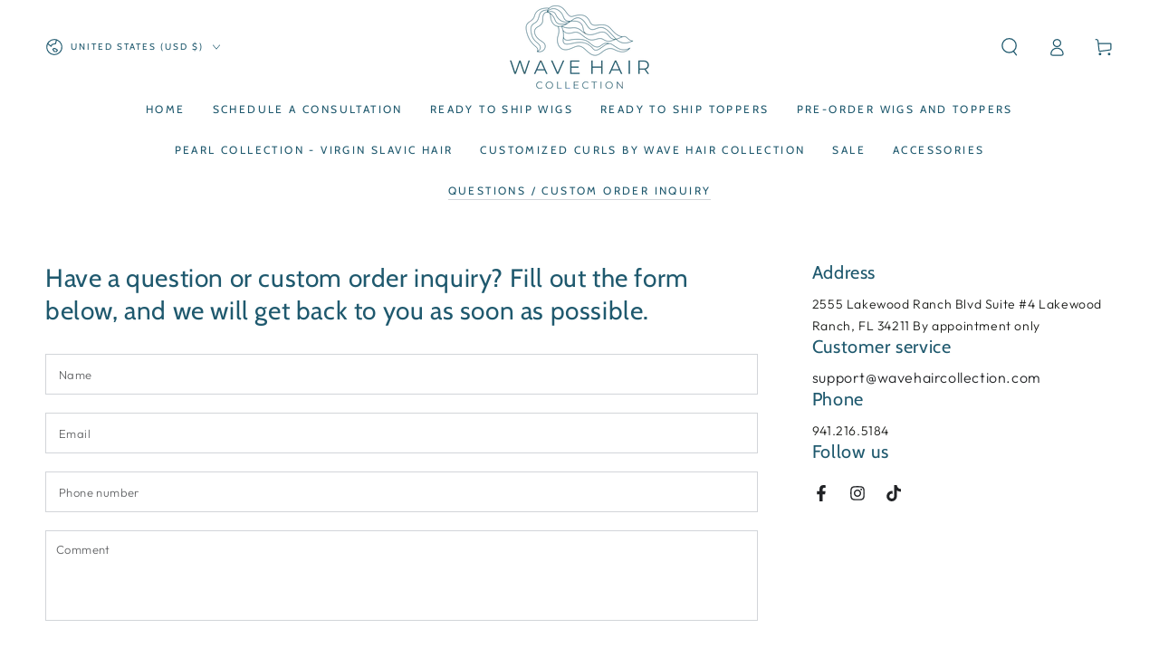

--- FILE ---
content_type: text/html; charset=utf-8
request_url: https://www.wavehaircollection.com/pages/contact-us
body_size: 39202
content:
<!doctype html>
<html class="no-js" lang="en">
  <head>
    <script async src="//d1liekpayvooaz.cloudfront.net/apps/customizery/customizery.js?shop=wave-hair-collection-1343.myshopify.com"></script>
    <meta charset="utf-8">
    <meta http-equiv="X-UA-Compatible" content="IE=edge">
    <meta name="viewport" content="width=device-width,initial-scale=1">
    <meta name="theme-color" content="">
    <link rel="canonical" href="https://www.wavehaircollection.com/pages/contact-us">
    <link rel="preconnect" href="https://cdn.shopify.com" crossorigin><link rel="icon" type="image/png" href="//www.wavehaircollection.com/cdn/shop/files/fav-32.png?crop=center&height=32&v=1689015413&width=32"><link rel="preconnect" href="https://fonts.shopifycdn.com" crossorigin><title>
      Contact Us | Wave Hair Collection - Get in Touch for Inquiries and Support
</title><meta name="description" content="Contact Us Wave Hair Collection for inquiries, support, or any hair care-related questions. Our team is ready to assist you with your hair care needs. Reach out to us today!">

<meta property="og:site_name" content="Wave Hair Collection">
<meta property="og:url" content="https://www.wavehaircollection.com/pages/contact-us">
<meta property="og:title" content="Contact Us | Wave Hair Collection - Get in Touch for Inquiries and Support">
<meta property="og:type" content="website">
<meta property="og:description" content="Contact Us Wave Hair Collection for inquiries, support, or any hair care-related questions. Our team is ready to assist you with your hair care needs. Reach out to us today!"><meta property="og:image" content="http://www.wavehaircollection.com/cdn/shop/files/WebCover_0a162aea-28aa-4fe6-9723-82e423799247.png?v=1742910616">
  <meta property="og:image:secure_url" content="https://www.wavehaircollection.com/cdn/shop/files/WebCover_0a162aea-28aa-4fe6-9723-82e423799247.png?v=1742910616">
  <meta property="og:image:width" content="1200">
  <meta property="og:image:height" content="628"><meta name="twitter:card" content="summary_large_image">
<meta name="twitter:title" content="Contact Us | Wave Hair Collection - Get in Touch for Inquiries and Support">
<meta name="twitter:description" content="Contact Us Wave Hair Collection for inquiries, support, or any hair care-related questions. Our team is ready to assist you with your hair care needs. Reach out to us today!">


    <script src="//www.wavehaircollection.com/cdn/shop/t/6/assets/vendor-v4.js" defer="defer"></script>
    <script src="//www.wavehaircollection.com/cdn/shop/t/6/assets/global.js?v=167780766185001904771683811606" defer="defer"></script>

    <script>window.performance && window.performance.mark && window.performance.mark('shopify.content_for_header.start');</script><meta name="facebook-domain-verification" content="dzh8roitnfo2qgb1izn1xhw7b632ka">
<meta name="google-site-verification" content="MCXLRi13R0aL-9B44sz07SEZGwjmnEee88MBxHvPb-M">
<meta id="shopify-digital-wallet" name="shopify-digital-wallet" content="/62762844329/digital_wallets/dialog">
<meta name="shopify-checkout-api-token" content="0b43d0b1e1730820de87035168d479c6">
<link rel="alternate" hreflang="x-default" href="https://www.wavehaircollection.com/pages/contact-us">
<link rel="alternate" hreflang="en" href="https://www.wavehaircollection.com/pages/contact-us">
<link rel="alternate" hreflang="en-AU" href="https://www.wavehaircollection.com/en-au/pages/contact-us">
<link rel="alternate" hreflang="en-CA" href="https://www.wavehaircollection.com/en-ca/pages/contact-us">
<link rel="alternate" hreflang="en-MX" href="https://www.wavehaircollection.com/en-mx/pages/contact-us">
<link rel="alternate" hreflang="en-GB" href="https://www.wavehaircollection.com/en-gb/pages/contact-us">
<script async="async" src="/checkouts/internal/preloads.js?locale=en-US"></script>
<link rel="preconnect" href="https://shop.app" crossorigin="anonymous">
<script async="async" src="https://shop.app/checkouts/internal/preloads.js?locale=en-US&shop_id=62762844329" crossorigin="anonymous"></script>
<script id="apple-pay-shop-capabilities" type="application/json">{"shopId":62762844329,"countryCode":"US","currencyCode":"USD","merchantCapabilities":["supports3DS"],"merchantId":"gid:\/\/shopify\/Shop\/62762844329","merchantName":"Wave Hair Collection","requiredBillingContactFields":["postalAddress","email","phone"],"requiredShippingContactFields":["postalAddress","email","phone"],"shippingType":"shipping","supportedNetworks":["visa","masterCard","amex","discover","elo","jcb"],"total":{"type":"pending","label":"Wave Hair Collection","amount":"1.00"},"shopifyPaymentsEnabled":true,"supportsSubscriptions":true}</script>
<script id="shopify-features" type="application/json">{"accessToken":"0b43d0b1e1730820de87035168d479c6","betas":["rich-media-storefront-analytics"],"domain":"www.wavehaircollection.com","predictiveSearch":true,"shopId":62762844329,"locale":"en"}</script>
<script>var Shopify = Shopify || {};
Shopify.shop = "wave-hair-collection-1343.myshopify.com";
Shopify.locale = "en";
Shopify.currency = {"active":"USD","rate":"1.0"};
Shopify.country = "US";
Shopify.theme = {"name":"Be Yours","id":132909105321,"schema_name":"Be Yours","schema_version":"6.9.1","theme_store_id":1399,"role":"main"};
Shopify.theme.handle = "null";
Shopify.theme.style = {"id":null,"handle":null};
Shopify.cdnHost = "www.wavehaircollection.com/cdn";
Shopify.routes = Shopify.routes || {};
Shopify.routes.root = "/";</script>
<script type="module">!function(o){(o.Shopify=o.Shopify||{}).modules=!0}(window);</script>
<script>!function(o){function n(){var o=[];function n(){o.push(Array.prototype.slice.apply(arguments))}return n.q=o,n}var t=o.Shopify=o.Shopify||{};t.loadFeatures=n(),t.autoloadFeatures=n()}(window);</script>
<script>
  window.ShopifyPay = window.ShopifyPay || {};
  window.ShopifyPay.apiHost = "shop.app\/pay";
  window.ShopifyPay.redirectState = null;
</script>
<script id="shop-js-analytics" type="application/json">{"pageType":"page"}</script>
<script defer="defer" async type="module" src="//www.wavehaircollection.com/cdn/shopifycloud/shop-js/modules/v2/client.init-shop-cart-sync_C5BV16lS.en.esm.js"></script>
<script defer="defer" async type="module" src="//www.wavehaircollection.com/cdn/shopifycloud/shop-js/modules/v2/chunk.common_CygWptCX.esm.js"></script>
<script type="module">
  await import("//www.wavehaircollection.com/cdn/shopifycloud/shop-js/modules/v2/client.init-shop-cart-sync_C5BV16lS.en.esm.js");
await import("//www.wavehaircollection.com/cdn/shopifycloud/shop-js/modules/v2/chunk.common_CygWptCX.esm.js");

  window.Shopify.SignInWithShop?.initShopCartSync?.({"fedCMEnabled":true,"windoidEnabled":true});

</script>
<script>
  window.Shopify = window.Shopify || {};
  if (!window.Shopify.featureAssets) window.Shopify.featureAssets = {};
  window.Shopify.featureAssets['shop-js'] = {"shop-cart-sync":["modules/v2/client.shop-cart-sync_ZFArdW7E.en.esm.js","modules/v2/chunk.common_CygWptCX.esm.js"],"init-fed-cm":["modules/v2/client.init-fed-cm_CmiC4vf6.en.esm.js","modules/v2/chunk.common_CygWptCX.esm.js"],"shop-button":["modules/v2/client.shop-button_tlx5R9nI.en.esm.js","modules/v2/chunk.common_CygWptCX.esm.js"],"shop-cash-offers":["modules/v2/client.shop-cash-offers_DOA2yAJr.en.esm.js","modules/v2/chunk.common_CygWptCX.esm.js","modules/v2/chunk.modal_D71HUcav.esm.js"],"init-windoid":["modules/v2/client.init-windoid_sURxWdc1.en.esm.js","modules/v2/chunk.common_CygWptCX.esm.js"],"shop-toast-manager":["modules/v2/client.shop-toast-manager_ClPi3nE9.en.esm.js","modules/v2/chunk.common_CygWptCX.esm.js"],"init-shop-email-lookup-coordinator":["modules/v2/client.init-shop-email-lookup-coordinator_B8hsDcYM.en.esm.js","modules/v2/chunk.common_CygWptCX.esm.js"],"init-shop-cart-sync":["modules/v2/client.init-shop-cart-sync_C5BV16lS.en.esm.js","modules/v2/chunk.common_CygWptCX.esm.js"],"avatar":["modules/v2/client.avatar_BTnouDA3.en.esm.js"],"pay-button":["modules/v2/client.pay-button_FdsNuTd3.en.esm.js","modules/v2/chunk.common_CygWptCX.esm.js"],"init-customer-accounts":["modules/v2/client.init-customer-accounts_DxDtT_ad.en.esm.js","modules/v2/client.shop-login-button_C5VAVYt1.en.esm.js","modules/v2/chunk.common_CygWptCX.esm.js","modules/v2/chunk.modal_D71HUcav.esm.js"],"init-shop-for-new-customer-accounts":["modules/v2/client.init-shop-for-new-customer-accounts_ChsxoAhi.en.esm.js","modules/v2/client.shop-login-button_C5VAVYt1.en.esm.js","modules/v2/chunk.common_CygWptCX.esm.js","modules/v2/chunk.modal_D71HUcav.esm.js"],"shop-login-button":["modules/v2/client.shop-login-button_C5VAVYt1.en.esm.js","modules/v2/chunk.common_CygWptCX.esm.js","modules/v2/chunk.modal_D71HUcav.esm.js"],"init-customer-accounts-sign-up":["modules/v2/client.init-customer-accounts-sign-up_CPSyQ0Tj.en.esm.js","modules/v2/client.shop-login-button_C5VAVYt1.en.esm.js","modules/v2/chunk.common_CygWptCX.esm.js","modules/v2/chunk.modal_D71HUcav.esm.js"],"shop-follow-button":["modules/v2/client.shop-follow-button_Cva4Ekp9.en.esm.js","modules/v2/chunk.common_CygWptCX.esm.js","modules/v2/chunk.modal_D71HUcav.esm.js"],"checkout-modal":["modules/v2/client.checkout-modal_BPM8l0SH.en.esm.js","modules/v2/chunk.common_CygWptCX.esm.js","modules/v2/chunk.modal_D71HUcav.esm.js"],"lead-capture":["modules/v2/client.lead-capture_Bi8yE_yS.en.esm.js","modules/v2/chunk.common_CygWptCX.esm.js","modules/v2/chunk.modal_D71HUcav.esm.js"],"shop-login":["modules/v2/client.shop-login_D6lNrXab.en.esm.js","modules/v2/chunk.common_CygWptCX.esm.js","modules/v2/chunk.modal_D71HUcav.esm.js"],"payment-terms":["modules/v2/client.payment-terms_CZxnsJam.en.esm.js","modules/v2/chunk.common_CygWptCX.esm.js","modules/v2/chunk.modal_D71HUcav.esm.js"]};
</script>
<script>(function() {
  var isLoaded = false;
  function asyncLoad() {
    if (isLoaded) return;
    isLoaded = true;
    var urls = ["https:\/\/cdn.shopify.com\/s\/files\/1\/0627\/6284\/4329\/t\/4\/assets\/affirmShopify.js?v=1669128420\u0026shop=wave-hair-collection-1343.myshopify.com","https:\/\/cdn.shopify.com\/s\/files\/1\/0627\/6284\/4329\/t\/4\/assets\/affirmShopify.js?v=1669128420\u0026shop=wave-hair-collection-1343.myshopify.com","https:\/\/cdn.shopify.com\/s\/files\/1\/0627\/6284\/4329\/t\/4\/assets\/affirmShopify.js?v=1669128420\u0026shop=wave-hair-collection-1343.myshopify.com","https:\/\/cdn.shopify.com\/s\/files\/1\/0627\/6284\/4329\/t\/4\/assets\/affirmShopify.js?v=1670522993\u0026shop=wave-hair-collection-1343.myshopify.com","https:\/\/cdn.shopify.com\/s\/files\/1\/0184\/4255\/1360\/files\/haloroar-legal.min.js?v=1649374317\u0026shop=wave-hair-collection-1343.myshopify.com","https:\/\/cdn.tmnls.reputon.com\/assets\/widget.js?shop=wave-hair-collection-1343.myshopify.com","\/\/d1liekpayvooaz.cloudfront.net\/apps\/customizery\/customizery.js?shop=wave-hair-collection-1343.myshopify.com","https:\/\/cdn.adtrace.ai\/tiktok-track.js?shop=wave-hair-collection-1343.myshopify.com","https:\/\/shopify-widget.route.com\/shopify.widget.js?shop=wave-hair-collection-1343.myshopify.com","https:\/\/analytics.smartrmail.com\/v1_shopify.js?shop=wave-hair-collection-1343.myshopify.com","https:\/\/cdn.nfcube.com\/instafeed-b48df1ce51814bcd8dee4a6cd5c07739.js?shop=wave-hair-collection-1343.myshopify.com"];
    for (var i = 0; i < urls.length; i++) {
      var s = document.createElement('script');
      s.type = 'text/javascript';
      s.async = true;
      s.src = urls[i];
      var x = document.getElementsByTagName('script')[0];
      x.parentNode.insertBefore(s, x);
    }
  };
  if(window.attachEvent) {
    window.attachEvent('onload', asyncLoad);
  } else {
    window.addEventListener('load', asyncLoad, false);
  }
})();</script>
<script id="__st">var __st={"a":62762844329,"offset":-18000,"reqid":"bf4e2bdc-57b1-4955-9e76-7878032f2270-1768641749","pageurl":"www.wavehaircollection.com\/pages\/contact-us","s":"pages-92124512425","u":"1ac8a95f9fd1","p":"page","rtyp":"page","rid":92124512425};</script>
<script>window.ShopifyPaypalV4VisibilityTracking = true;</script>
<script id="captcha-bootstrap">!function(){'use strict';const t='contact',e='account',n='new_comment',o=[[t,t],['blogs',n],['comments',n],[t,'customer']],c=[[e,'customer_login'],[e,'guest_login'],[e,'recover_customer_password'],[e,'create_customer']],r=t=>t.map((([t,e])=>`form[action*='/${t}']:not([data-nocaptcha='true']) input[name='form_type'][value='${e}']`)).join(','),a=t=>()=>t?[...document.querySelectorAll(t)].map((t=>t.form)):[];function s(){const t=[...o],e=r(t);return a(e)}const i='password',u='form_key',d=['recaptcha-v3-token','g-recaptcha-response','h-captcha-response',i],f=()=>{try{return window.sessionStorage}catch{return}},m='__shopify_v',_=t=>t.elements[u];function p(t,e,n=!1){try{const o=window.sessionStorage,c=JSON.parse(o.getItem(e)),{data:r}=function(t){const{data:e,action:n}=t;return t[m]||n?{data:e,action:n}:{data:t,action:n}}(c);for(const[e,n]of Object.entries(r))t.elements[e]&&(t.elements[e].value=n);n&&o.removeItem(e)}catch(o){console.error('form repopulation failed',{error:o})}}const l='form_type',E='cptcha';function T(t){t.dataset[E]=!0}const w=window,h=w.document,L='Shopify',v='ce_forms',y='captcha';let A=!1;((t,e)=>{const n=(g='f06e6c50-85a8-45c8-87d0-21a2b65856fe',I='https://cdn.shopify.com/shopifycloud/storefront-forms-hcaptcha/ce_storefront_forms_captcha_hcaptcha.v1.5.2.iife.js',D={infoText:'Protected by hCaptcha',privacyText:'Privacy',termsText:'Terms'},(t,e,n)=>{const o=w[L][v],c=o.bindForm;if(c)return c(t,g,e,D).then(n);var r;o.q.push([[t,g,e,D],n]),r=I,A||(h.body.append(Object.assign(h.createElement('script'),{id:'captcha-provider',async:!0,src:r})),A=!0)});var g,I,D;w[L]=w[L]||{},w[L][v]=w[L][v]||{},w[L][v].q=[],w[L][y]=w[L][y]||{},w[L][y].protect=function(t,e){n(t,void 0,e),T(t)},Object.freeze(w[L][y]),function(t,e,n,w,h,L){const[v,y,A,g]=function(t,e,n){const i=e?o:[],u=t?c:[],d=[...i,...u],f=r(d),m=r(i),_=r(d.filter((([t,e])=>n.includes(e))));return[a(f),a(m),a(_),s()]}(w,h,L),I=t=>{const e=t.target;return e instanceof HTMLFormElement?e:e&&e.form},D=t=>v().includes(t);t.addEventListener('submit',(t=>{const e=I(t);if(!e)return;const n=D(e)&&!e.dataset.hcaptchaBound&&!e.dataset.recaptchaBound,o=_(e),c=g().includes(e)&&(!o||!o.value);(n||c)&&t.preventDefault(),c&&!n&&(function(t){try{if(!f())return;!function(t){const e=f();if(!e)return;const n=_(t);if(!n)return;const o=n.value;o&&e.removeItem(o)}(t);const e=Array.from(Array(32),(()=>Math.random().toString(36)[2])).join('');!function(t,e){_(t)||t.append(Object.assign(document.createElement('input'),{type:'hidden',name:u})),t.elements[u].value=e}(t,e),function(t,e){const n=f();if(!n)return;const o=[...t.querySelectorAll(`input[type='${i}']`)].map((({name:t})=>t)),c=[...d,...o],r={};for(const[a,s]of new FormData(t).entries())c.includes(a)||(r[a]=s);n.setItem(e,JSON.stringify({[m]:1,action:t.action,data:r}))}(t,e)}catch(e){console.error('failed to persist form',e)}}(e),e.submit())}));const S=(t,e)=>{t&&!t.dataset[E]&&(n(t,e.some((e=>e===t))),T(t))};for(const o of['focusin','change'])t.addEventListener(o,(t=>{const e=I(t);D(e)&&S(e,y())}));const B=e.get('form_key'),M=e.get(l),P=B&&M;t.addEventListener('DOMContentLoaded',(()=>{const t=y();if(P)for(const e of t)e.elements[l].value===M&&p(e,B);[...new Set([...A(),...v().filter((t=>'true'===t.dataset.shopifyCaptcha))])].forEach((e=>S(e,t)))}))}(h,new URLSearchParams(w.location.search),n,t,e,['guest_login'])})(!0,!0)}();</script>
<script integrity="sha256-4kQ18oKyAcykRKYeNunJcIwy7WH5gtpwJnB7kiuLZ1E=" data-source-attribution="shopify.loadfeatures" defer="defer" src="//www.wavehaircollection.com/cdn/shopifycloud/storefront/assets/storefront/load_feature-a0a9edcb.js" crossorigin="anonymous"></script>
<script crossorigin="anonymous" defer="defer" src="//www.wavehaircollection.com/cdn/shopifycloud/storefront/assets/shopify_pay/storefront-65b4c6d7.js?v=20250812"></script>
<script data-source-attribution="shopify.dynamic_checkout.dynamic.init">var Shopify=Shopify||{};Shopify.PaymentButton=Shopify.PaymentButton||{isStorefrontPortableWallets:!0,init:function(){window.Shopify.PaymentButton.init=function(){};var t=document.createElement("script");t.src="https://www.wavehaircollection.com/cdn/shopifycloud/portable-wallets/latest/portable-wallets.en.js",t.type="module",document.head.appendChild(t)}};
</script>
<script data-source-attribution="shopify.dynamic_checkout.buyer_consent">
  function portableWalletsHideBuyerConsent(e){var t=document.getElementById("shopify-buyer-consent"),n=document.getElementById("shopify-subscription-policy-button");t&&n&&(t.classList.add("hidden"),t.setAttribute("aria-hidden","true"),n.removeEventListener("click",e))}function portableWalletsShowBuyerConsent(e){var t=document.getElementById("shopify-buyer-consent"),n=document.getElementById("shopify-subscription-policy-button");t&&n&&(t.classList.remove("hidden"),t.removeAttribute("aria-hidden"),n.addEventListener("click",e))}window.Shopify?.PaymentButton&&(window.Shopify.PaymentButton.hideBuyerConsent=portableWalletsHideBuyerConsent,window.Shopify.PaymentButton.showBuyerConsent=portableWalletsShowBuyerConsent);
</script>
<script data-source-attribution="shopify.dynamic_checkout.cart.bootstrap">document.addEventListener("DOMContentLoaded",(function(){function t(){return document.querySelector("shopify-accelerated-checkout-cart, shopify-accelerated-checkout")}if(t())Shopify.PaymentButton.init();else{new MutationObserver((function(e,n){t()&&(Shopify.PaymentButton.init(),n.disconnect())})).observe(document.body,{childList:!0,subtree:!0})}}));
</script>
<link id="shopify-accelerated-checkout-styles" rel="stylesheet" media="screen" href="https://www.wavehaircollection.com/cdn/shopifycloud/portable-wallets/latest/accelerated-checkout-backwards-compat.css" crossorigin="anonymous">
<style id="shopify-accelerated-checkout-cart">
        #shopify-buyer-consent {
  margin-top: 1em;
  display: inline-block;
  width: 100%;
}

#shopify-buyer-consent.hidden {
  display: none;
}

#shopify-subscription-policy-button {
  background: none;
  border: none;
  padding: 0;
  text-decoration: underline;
  font-size: inherit;
  cursor: pointer;
}

#shopify-subscription-policy-button::before {
  box-shadow: none;
}

      </style>
<script id="sections-script" data-sections="header,footer" defer="defer" src="//www.wavehaircollection.com/cdn/shop/t/6/compiled_assets/scripts.js?v=766"></script>
<script>window.performance && window.performance.mark && window.performance.mark('shopify.content_for_header.end');</script>
<style data-shopify>@font-face {
  font-family: Outfit;
  font-weight: 300;
  font-style: normal;
  font-display: swap;
  src: url("//www.wavehaircollection.com/cdn/fonts/outfit/outfit_n3.8c97ae4c4fac7c2ea467a6dc784857f4de7e0e37.woff2") format("woff2"),
       url("//www.wavehaircollection.com/cdn/fonts/outfit/outfit_n3.b50a189ccde91f9bceee88f207c18c09f0b62a7b.woff") format("woff");
}

  @font-face {
  font-family: Outfit;
  font-weight: 600;
  font-style: normal;
  font-display: swap;
  src: url("//www.wavehaircollection.com/cdn/fonts/outfit/outfit_n6.dfcbaa80187851df2e8384061616a8eaa1702fdc.woff2") format("woff2"),
       url("//www.wavehaircollection.com/cdn/fonts/outfit/outfit_n6.88384e9fc3e36038624caccb938f24ea8008a91d.woff") format("woff");
}

  
  
  @font-face {
  font-family: Cabin;
  font-weight: 400;
  font-style: normal;
  font-display: swap;
  src: url("//www.wavehaircollection.com/cdn/fonts/cabin/cabin_n4.cefc6494a78f87584a6f312fea532919154f66fe.woff2") format("woff2"),
       url("//www.wavehaircollection.com/cdn/fonts/cabin/cabin_n4.8c16611b00f59d27f4b27ce4328dfe514ce77517.woff") format("woff");
}

  @font-face {
  font-family: Cabin;
  font-weight: 600;
  font-style: normal;
  font-display: swap;
  src: url("//www.wavehaircollection.com/cdn/fonts/cabin/cabin_n6.c6b1e64927bbec1c65aab7077888fb033480c4f7.woff2") format("woff2"),
       url("//www.wavehaircollection.com/cdn/fonts/cabin/cabin_n6.6c2e65d54c893ad9f1390da3b810b8e6cf976a4f.woff") format("woff");
}


  :root {
    --be-yours-version: "6.9.1";
    --font-body-family: Outfit, sans-serif;
    --font-body-style: normal;
    --font-body-weight: 300;

    --font-heading-family: Cabin, sans-serif;
    --font-heading-style: normal;
    --font-heading-weight: 400;

    --font-body-scale: 1.0;
    --font-heading-scale: 1.0;

    --font-navigation-family: var(--font-heading-family);
    --font-navigation-size: 12px;
    --font-navigation-weight: var(--font-heading-weight);
    --font-button-family: var(--font-body-family);
    --font-button-size: 12px;
    --font-button-baseline: 0rem;
    --font-price-family: var(--font-heading-family);
    --font-price-scale: var(--font-heading-scale);

    --color-base-text: 33, 35, 38;
    --color-base-background: 255, 255, 255;
    --color-base-solid-button-labels: 255, 255, 255;
    --color-base-outline-button-labels: 26, 27, 24;
    --color-base-accent: 38, 94, 112;
    --color-base-heading: 31, 89, 110;
    --color-base-border: 210, 213, 217;
    --color-placeholder: 243, 243, 243;
    --color-overlay: 33, 35, 38;
    --color-keyboard-focus: 135, 173, 245;
    --color-shadow: 168, 232, 226;
    --shadow-opacity: 1;

    --color-background-dark: 235, 235, 235;
    --color-price: #1a1b18;
    --color-sale-price: #F6C3B7;
    --color-reviews: #1F596E;
    --color-critical: #d72c0d;
    --color-success: #008060;

    --payment-terms-background-color: #ffffff;
    --page-width: 160rem;
    --page-width-margin: 0rem;

    --card-color-scheme: var(--color-placeholder);
    --card-text-alignment: left;
    --card-flex-alignment: flex-left;
    --card-image-padding: 0px;
    --card-border-width: 0px;
    --card-radius: 0px;
    --card-shadow-horizontal-offset: 0px;
    --card-shadow-vertical-offset: 0px;
    
    --button-radius: 0px;
    --button-border-width: 1px;
    --button-shadow-horizontal-offset: 0px;
    --button-shadow-vertical-offset: 0px;

    --spacing-sections-desktop: 0px;
    --spacing-sections-mobile: 0px;
  }

  *,
  *::before,
  *::after {
    box-sizing: inherit;
  }

  html {
    box-sizing: border-box;
    font-size: calc(var(--font-body-scale) * 62.5%);
    height: 100%;
  }

  body {
    min-height: 100%;
    margin: 0;
    font-size: 1.5rem;
    letter-spacing: 0.06rem;
    line-height: calc(1 + 0.8 / var(--font-body-scale));
    font-family: var(--font-body-family);
    font-style: var(--font-body-style);
    font-weight: var(--font-body-weight);
  }

  @media screen and (min-width: 750px) {
    body {
      font-size: 1.6rem;
    }
  }</style><link href="//www.wavehaircollection.com/cdn/shop/t/6/assets/base.css?v=102824172102164519181688067214" rel="stylesheet" type="text/css" media="all" /><link rel="preload" as="font" href="//www.wavehaircollection.com/cdn/fonts/outfit/outfit_n3.8c97ae4c4fac7c2ea467a6dc784857f4de7e0e37.woff2" type="font/woff2" crossorigin><link rel="preload" as="font" href="//www.wavehaircollection.com/cdn/fonts/cabin/cabin_n4.cefc6494a78f87584a6f312fea532919154f66fe.woff2" type="font/woff2" crossorigin><link rel="stylesheet" href="//www.wavehaircollection.com/cdn/shop/t/6/assets/component-predictive-search.css?v=21505439471608135461683811606" media="print" onload="this.media='all'"><script>document.documentElement.className = document.documentElement.className.replace('no-js', 'js');</script>
  <!-- BEGIN app block: shopify://apps/rt-terms-and-conditions-box/blocks/app-embed/17661ca5-aeea-41b9-8091-d8f7233e8b22 --><script type='text/javascript'>
  window.roarJs = window.roarJs || {};
      roarJs.LegalConfig = {
          metafields: {
          shop: "wave-hair-collection-1343.myshopify.com",
          settings: {"enabled":"1","param":{"message":"I have read and agreed with the {link} and {link-2}. I understand that any wig or topper listed as a pre-order has an AVERAGE delivery time of 12 -14 weeks. ","error_message":"Please agree to the refund and shipping policies before making a purchase!","error_display":"dialog","greeting":{"enabled":"0","message":"Please agree to the T\u0026C before purchasing!","delay":"1"},"link_order":["link","link-2"],"links":{"link":{"label":"Refund Policy","target":"_blank","url":"https:\/\/wave-hair-collection-1343.myshopify.com\/policies\/refund-policy","policy":"terms-of-service"},"link-2":{"label":"Shipping Policy","target":"_blank","url":"https:\/\/wave-hair-collection-1343.myshopify.com\/policies\/shipping-policy","policy":"privacy-policy"}},"force_enabled":"0","optional":"0","optional_message_enabled":"0","optional_message_value":"Thank you! The page will be moved to the checkout page.","optional_checkbox_hidden":"0","time_enabled":"1","time_label":"Agreed to the Terms and Conditions on","checkbox":"2"},"popup":{"title":"Terms and Conditions","width":"600","button":"Process to Checkout","icon_color":"#197bbd"},"style":{"checkbox":{"size":"20","color":"#eec8c8"},"message":{"font":"inherit","size":"14","customized":{"enabled":"1","color":"#212b36","accent":"#eec8c8","error":"#de3618"},"align":"inherit","padding":{"top":"0","right":"0","bottom":"0","left":"0"}}},"only1":"true","installer":[]},
          moneyFormat: "${{amount}}"
      }
  }
</script>
<script src='https://cdn.shopify.com/extensions/019a2c75-764c-7925-b253-e24466484d41/legal-7/assets/legal.js' defer></script>


<!-- END app block --><!-- BEGIN app block: shopify://apps/pixelpro-easy-pixel-install/blocks/turbo-tiktok/0f61e244-e2c9-43da-9523-9762c9f7e6bf -->









<script>
    window.__adTraceTikTokPaused = ``;
    window.__adTraceTikTokServerSideApiEnabled = ``;
    window.__adTraceShopifyDomain = `https://www.wavehaircollection.com`;
    window.__adTraceIsProductPage = `page.contact`.includes("product");
    window.__adTraceShopCurrency = `USD`;
    window.__adTraceProductInfo = {
        "id": "",
        "name": ``,
        "price": "",
        "url": "",
        "description": null,
        "image": "<!-- Liquid error (shopify://apps/pixelpro-easy-pixel-install/blocks/turbo-tiktok/0f61e244-e2c9-43da-9523-9762c9f7e6bf line 31): invalid url input -->"
    };
    
</script>
<!-- END app block --><link href="https://cdn.shopify.com/extensions/019a2c75-764c-7925-b253-e24466484d41/legal-7/assets/legal.css" rel="stylesheet" type="text/css" media="all">
<script src="https://cdn.shopify.com/extensions/05506e16-894f-4f03-a8b8-e0c1b0d28c3d/tiktok-pixel-for-adtrace-160/assets/tiktok-pixel.js" type="text/javascript" defer="defer"></script>
<script src="https://cdn.shopify.com/extensions/019aae75-2e66-7350-82a6-8647f66a2cf9/https-appointly-com-64/assets/appointly-embed.js" type="text/javascript" defer="defer"></script>
<link href="https://monorail-edge.shopifysvc.com" rel="dns-prefetch">
<script>(function(){if ("sendBeacon" in navigator && "performance" in window) {try {var session_token_from_headers = performance.getEntriesByType('navigation')[0].serverTiming.find(x => x.name == '_s').description;} catch {var session_token_from_headers = undefined;}var session_cookie_matches = document.cookie.match(/_shopify_s=([^;]*)/);var session_token_from_cookie = session_cookie_matches && session_cookie_matches.length === 2 ? session_cookie_matches[1] : "";var session_token = session_token_from_headers || session_token_from_cookie || "";function handle_abandonment_event(e) {var entries = performance.getEntries().filter(function(entry) {return /monorail-edge.shopifysvc.com/.test(entry.name);});if (!window.abandonment_tracked && entries.length === 0) {window.abandonment_tracked = true;var currentMs = Date.now();var navigation_start = performance.timing.navigationStart;var payload = {shop_id: 62762844329,url: window.location.href,navigation_start,duration: currentMs - navigation_start,session_token,page_type: "page"};window.navigator.sendBeacon("https://monorail-edge.shopifysvc.com/v1/produce", JSON.stringify({schema_id: "online_store_buyer_site_abandonment/1.1",payload: payload,metadata: {event_created_at_ms: currentMs,event_sent_at_ms: currentMs}}));}}window.addEventListener('pagehide', handle_abandonment_event);}}());</script>
<script id="web-pixels-manager-setup">(function e(e,d,r,n,o){if(void 0===o&&(o={}),!Boolean(null===(a=null===(i=window.Shopify)||void 0===i?void 0:i.analytics)||void 0===a?void 0:a.replayQueue)){var i,a;window.Shopify=window.Shopify||{};var t=window.Shopify;t.analytics=t.analytics||{};var s=t.analytics;s.replayQueue=[],s.publish=function(e,d,r){return s.replayQueue.push([e,d,r]),!0};try{self.performance.mark("wpm:start")}catch(e){}var l=function(){var e={modern:/Edge?\/(1{2}[4-9]|1[2-9]\d|[2-9]\d{2}|\d{4,})\.\d+(\.\d+|)|Firefox\/(1{2}[4-9]|1[2-9]\d|[2-9]\d{2}|\d{4,})\.\d+(\.\d+|)|Chrom(ium|e)\/(9{2}|\d{3,})\.\d+(\.\d+|)|(Maci|X1{2}).+ Version\/(15\.\d+|(1[6-9]|[2-9]\d|\d{3,})\.\d+)([,.]\d+|)( \(\w+\)|)( Mobile\/\w+|) Safari\/|Chrome.+OPR\/(9{2}|\d{3,})\.\d+\.\d+|(CPU[ +]OS|iPhone[ +]OS|CPU[ +]iPhone|CPU IPhone OS|CPU iPad OS)[ +]+(15[._]\d+|(1[6-9]|[2-9]\d|\d{3,})[._]\d+)([._]\d+|)|Android:?[ /-](13[3-9]|1[4-9]\d|[2-9]\d{2}|\d{4,})(\.\d+|)(\.\d+|)|Android.+Firefox\/(13[5-9]|1[4-9]\d|[2-9]\d{2}|\d{4,})\.\d+(\.\d+|)|Android.+Chrom(ium|e)\/(13[3-9]|1[4-9]\d|[2-9]\d{2}|\d{4,})\.\d+(\.\d+|)|SamsungBrowser\/([2-9]\d|\d{3,})\.\d+/,legacy:/Edge?\/(1[6-9]|[2-9]\d|\d{3,})\.\d+(\.\d+|)|Firefox\/(5[4-9]|[6-9]\d|\d{3,})\.\d+(\.\d+|)|Chrom(ium|e)\/(5[1-9]|[6-9]\d|\d{3,})\.\d+(\.\d+|)([\d.]+$|.*Safari\/(?![\d.]+ Edge\/[\d.]+$))|(Maci|X1{2}).+ Version\/(10\.\d+|(1[1-9]|[2-9]\d|\d{3,})\.\d+)([,.]\d+|)( \(\w+\)|)( Mobile\/\w+|) Safari\/|Chrome.+OPR\/(3[89]|[4-9]\d|\d{3,})\.\d+\.\d+|(CPU[ +]OS|iPhone[ +]OS|CPU[ +]iPhone|CPU IPhone OS|CPU iPad OS)[ +]+(10[._]\d+|(1[1-9]|[2-9]\d|\d{3,})[._]\d+)([._]\d+|)|Android:?[ /-](13[3-9]|1[4-9]\d|[2-9]\d{2}|\d{4,})(\.\d+|)(\.\d+|)|Mobile Safari.+OPR\/([89]\d|\d{3,})\.\d+\.\d+|Android.+Firefox\/(13[5-9]|1[4-9]\d|[2-9]\d{2}|\d{4,})\.\d+(\.\d+|)|Android.+Chrom(ium|e)\/(13[3-9]|1[4-9]\d|[2-9]\d{2}|\d{4,})\.\d+(\.\d+|)|Android.+(UC? ?Browser|UCWEB|U3)[ /]?(15\.([5-9]|\d{2,})|(1[6-9]|[2-9]\d|\d{3,})\.\d+)\.\d+|SamsungBrowser\/(5\.\d+|([6-9]|\d{2,})\.\d+)|Android.+MQ{2}Browser\/(14(\.(9|\d{2,})|)|(1[5-9]|[2-9]\d|\d{3,})(\.\d+|))(\.\d+|)|K[Aa][Ii]OS\/(3\.\d+|([4-9]|\d{2,})\.\d+)(\.\d+|)/},d=e.modern,r=e.legacy,n=navigator.userAgent;return n.match(d)?"modern":n.match(r)?"legacy":"unknown"}(),u="modern"===l?"modern":"legacy",c=(null!=n?n:{modern:"",legacy:""})[u],f=function(e){return[e.baseUrl,"/wpm","/b",e.hashVersion,"modern"===e.buildTarget?"m":"l",".js"].join("")}({baseUrl:d,hashVersion:r,buildTarget:u}),m=function(e){var d=e.version,r=e.bundleTarget,n=e.surface,o=e.pageUrl,i=e.monorailEndpoint;return{emit:function(e){var a=e.status,t=e.errorMsg,s=(new Date).getTime(),l=JSON.stringify({metadata:{event_sent_at_ms:s},events:[{schema_id:"web_pixels_manager_load/3.1",payload:{version:d,bundle_target:r,page_url:o,status:a,surface:n,error_msg:t},metadata:{event_created_at_ms:s}}]});if(!i)return console&&console.warn&&console.warn("[Web Pixels Manager] No Monorail endpoint provided, skipping logging."),!1;try{return self.navigator.sendBeacon.bind(self.navigator)(i,l)}catch(e){}var u=new XMLHttpRequest;try{return u.open("POST",i,!0),u.setRequestHeader("Content-Type","text/plain"),u.send(l),!0}catch(e){return console&&console.warn&&console.warn("[Web Pixels Manager] Got an unhandled error while logging to Monorail."),!1}}}}({version:r,bundleTarget:l,surface:e.surface,pageUrl:self.location.href,monorailEndpoint:e.monorailEndpoint});try{o.browserTarget=l,function(e){var d=e.src,r=e.async,n=void 0===r||r,o=e.onload,i=e.onerror,a=e.sri,t=e.scriptDataAttributes,s=void 0===t?{}:t,l=document.createElement("script"),u=document.querySelector("head"),c=document.querySelector("body");if(l.async=n,l.src=d,a&&(l.integrity=a,l.crossOrigin="anonymous"),s)for(var f in s)if(Object.prototype.hasOwnProperty.call(s,f))try{l.dataset[f]=s[f]}catch(e){}if(o&&l.addEventListener("load",o),i&&l.addEventListener("error",i),u)u.appendChild(l);else{if(!c)throw new Error("Did not find a head or body element to append the script");c.appendChild(l)}}({src:f,async:!0,onload:function(){if(!function(){var e,d;return Boolean(null===(d=null===(e=window.Shopify)||void 0===e?void 0:e.analytics)||void 0===d?void 0:d.initialized)}()){var d=window.webPixelsManager.init(e)||void 0;if(d){var r=window.Shopify.analytics;r.replayQueue.forEach((function(e){var r=e[0],n=e[1],o=e[2];d.publishCustomEvent(r,n,o)})),r.replayQueue=[],r.publish=d.publishCustomEvent,r.visitor=d.visitor,r.initialized=!0}}},onerror:function(){return m.emit({status:"failed",errorMsg:"".concat(f," has failed to load")})},sri:function(e){var d=/^sha384-[A-Za-z0-9+/=]+$/;return"string"==typeof e&&d.test(e)}(c)?c:"",scriptDataAttributes:o}),m.emit({status:"loading"})}catch(e){m.emit({status:"failed",errorMsg:(null==e?void 0:e.message)||"Unknown error"})}}})({shopId: 62762844329,storefrontBaseUrl: "https://www.wavehaircollection.com",extensionsBaseUrl: "https://extensions.shopifycdn.com/cdn/shopifycloud/web-pixels-manager",monorailEndpoint: "https://monorail-edge.shopifysvc.com/unstable/produce_batch",surface: "storefront-renderer",enabledBetaFlags: ["2dca8a86"],webPixelsConfigList: [{"id":"550535337","configuration":"{\"config\":\"{\\\"pixel_id\\\":\\\"G-MEWCBR7MFE\\\",\\\"target_country\\\":\\\"US\\\",\\\"gtag_events\\\":[{\\\"type\\\":\\\"begin_checkout\\\",\\\"action_label\\\":\\\"G-MEWCBR7MFE\\\"},{\\\"type\\\":\\\"search\\\",\\\"action_label\\\":\\\"G-MEWCBR7MFE\\\"},{\\\"type\\\":\\\"view_item\\\",\\\"action_label\\\":[\\\"G-MEWCBR7MFE\\\",\\\"MC-7CBN5HTSRK\\\"]},{\\\"type\\\":\\\"purchase\\\",\\\"action_label\\\":[\\\"G-MEWCBR7MFE\\\",\\\"MC-7CBN5HTSRK\\\"]},{\\\"type\\\":\\\"page_view\\\",\\\"action_label\\\":[\\\"G-MEWCBR7MFE\\\",\\\"MC-7CBN5HTSRK\\\"]},{\\\"type\\\":\\\"add_payment_info\\\",\\\"action_label\\\":\\\"G-MEWCBR7MFE\\\"},{\\\"type\\\":\\\"add_to_cart\\\",\\\"action_label\\\":\\\"G-MEWCBR7MFE\\\"}],\\\"enable_monitoring_mode\\\":false}\"}","eventPayloadVersion":"v1","runtimeContext":"OPEN","scriptVersion":"b2a88bafab3e21179ed38636efcd8a93","type":"APP","apiClientId":1780363,"privacyPurposes":[],"dataSharingAdjustments":{"protectedCustomerApprovalScopes":["read_customer_address","read_customer_email","read_customer_name","read_customer_personal_data","read_customer_phone"]}},{"id":"484671657","configuration":"{\"pixelCode\":\"CNF2U33C77UAHVV8DE70\"}","eventPayloadVersion":"v1","runtimeContext":"STRICT","scriptVersion":"22e92c2ad45662f435e4801458fb78cc","type":"APP","apiClientId":4383523,"privacyPurposes":["ANALYTICS","MARKETING","SALE_OF_DATA"],"dataSharingAdjustments":{"protectedCustomerApprovalScopes":["read_customer_address","read_customer_email","read_customer_name","read_customer_personal_data","read_customer_phone"]}},{"id":"291864745","configuration":"{\"pixel_id\":\"810247996902724\",\"pixel_type\":\"facebook_pixel\",\"metaapp_system_user_token\":\"-\"}","eventPayloadVersion":"v1","runtimeContext":"OPEN","scriptVersion":"ca16bc87fe92b6042fbaa3acc2fbdaa6","type":"APP","apiClientId":2329312,"privacyPurposes":["ANALYTICS","MARKETING","SALE_OF_DATA"],"dataSharingAdjustments":{"protectedCustomerApprovalScopes":["read_customer_address","read_customer_email","read_customer_name","read_customer_personal_data","read_customer_phone"]}},{"id":"114688169","configuration":"{\"tagID\":\"2613350473023\"}","eventPayloadVersion":"v1","runtimeContext":"STRICT","scriptVersion":"18031546ee651571ed29edbe71a3550b","type":"APP","apiClientId":3009811,"privacyPurposes":["ANALYTICS","MARKETING","SALE_OF_DATA"],"dataSharingAdjustments":{"protectedCustomerApprovalScopes":["read_customer_address","read_customer_email","read_customer_name","read_customer_personal_data","read_customer_phone"]}},{"id":"61636777","configuration":"{\"myshopifyDomain\":\"wave-hair-collection-1343.myshopify.com\",\"fallbackTrackingEnabled\":\"0\",\"storeUsesCashOnDelivery\":\"false\"}","eventPayloadVersion":"v1","runtimeContext":"STRICT","scriptVersion":"14f12110be0eba0c1b16c0a6776a09e7","type":"APP","apiClientId":4503629,"privacyPurposes":["ANALYTICS","MARKETING","SALE_OF_DATA"],"dataSharingAdjustments":{"protectedCustomerApprovalScopes":["read_customer_personal_data"]}},{"id":"shopify-app-pixel","configuration":"{}","eventPayloadVersion":"v1","runtimeContext":"STRICT","scriptVersion":"0450","apiClientId":"shopify-pixel","type":"APP","privacyPurposes":["ANALYTICS","MARKETING"]},{"id":"shopify-custom-pixel","eventPayloadVersion":"v1","runtimeContext":"LAX","scriptVersion":"0450","apiClientId":"shopify-pixel","type":"CUSTOM","privacyPurposes":["ANALYTICS","MARKETING"]}],isMerchantRequest: false,initData: {"shop":{"name":"Wave Hair Collection","paymentSettings":{"currencyCode":"USD"},"myshopifyDomain":"wave-hair-collection-1343.myshopify.com","countryCode":"US","storefrontUrl":"https:\/\/www.wavehaircollection.com"},"customer":null,"cart":null,"checkout":null,"productVariants":[],"purchasingCompany":null},},"https://www.wavehaircollection.com/cdn","fcfee988w5aeb613cpc8e4bc33m6693e112",{"modern":"","legacy":""},{"shopId":"62762844329","storefrontBaseUrl":"https:\/\/www.wavehaircollection.com","extensionBaseUrl":"https:\/\/extensions.shopifycdn.com\/cdn\/shopifycloud\/web-pixels-manager","surface":"storefront-renderer","enabledBetaFlags":"[\"2dca8a86\"]","isMerchantRequest":"false","hashVersion":"fcfee988w5aeb613cpc8e4bc33m6693e112","publish":"custom","events":"[[\"page_viewed\",{}]]"});</script><script>
  window.ShopifyAnalytics = window.ShopifyAnalytics || {};
  window.ShopifyAnalytics.meta = window.ShopifyAnalytics.meta || {};
  window.ShopifyAnalytics.meta.currency = 'USD';
  var meta = {"page":{"pageType":"page","resourceType":"page","resourceId":92124512425,"requestId":"bf4e2bdc-57b1-4955-9e76-7878032f2270-1768641749"}};
  for (var attr in meta) {
    window.ShopifyAnalytics.meta[attr] = meta[attr];
  }
</script>
<script class="analytics">
  (function () {
    var customDocumentWrite = function(content) {
      var jquery = null;

      if (window.jQuery) {
        jquery = window.jQuery;
      } else if (window.Checkout && window.Checkout.$) {
        jquery = window.Checkout.$;
      }

      if (jquery) {
        jquery('body').append(content);
      }
    };

    var hasLoggedConversion = function(token) {
      if (token) {
        return document.cookie.indexOf('loggedConversion=' + token) !== -1;
      }
      return false;
    }

    var setCookieIfConversion = function(token) {
      if (token) {
        var twoMonthsFromNow = new Date(Date.now());
        twoMonthsFromNow.setMonth(twoMonthsFromNow.getMonth() + 2);

        document.cookie = 'loggedConversion=' + token + '; expires=' + twoMonthsFromNow;
      }
    }

    var trekkie = window.ShopifyAnalytics.lib = window.trekkie = window.trekkie || [];
    if (trekkie.integrations) {
      return;
    }
    trekkie.methods = [
      'identify',
      'page',
      'ready',
      'track',
      'trackForm',
      'trackLink'
    ];
    trekkie.factory = function(method) {
      return function() {
        var args = Array.prototype.slice.call(arguments);
        args.unshift(method);
        trekkie.push(args);
        return trekkie;
      };
    };
    for (var i = 0; i < trekkie.methods.length; i++) {
      var key = trekkie.methods[i];
      trekkie[key] = trekkie.factory(key);
    }
    trekkie.load = function(config) {
      trekkie.config = config || {};
      trekkie.config.initialDocumentCookie = document.cookie;
      var first = document.getElementsByTagName('script')[0];
      var script = document.createElement('script');
      script.type = 'text/javascript';
      script.onerror = function(e) {
        var scriptFallback = document.createElement('script');
        scriptFallback.type = 'text/javascript';
        scriptFallback.onerror = function(error) {
                var Monorail = {
      produce: function produce(monorailDomain, schemaId, payload) {
        var currentMs = new Date().getTime();
        var event = {
          schema_id: schemaId,
          payload: payload,
          metadata: {
            event_created_at_ms: currentMs,
            event_sent_at_ms: currentMs
          }
        };
        return Monorail.sendRequest("https://" + monorailDomain + "/v1/produce", JSON.stringify(event));
      },
      sendRequest: function sendRequest(endpointUrl, payload) {
        // Try the sendBeacon API
        if (window && window.navigator && typeof window.navigator.sendBeacon === 'function' && typeof window.Blob === 'function' && !Monorail.isIos12()) {
          var blobData = new window.Blob([payload], {
            type: 'text/plain'
          });

          if (window.navigator.sendBeacon(endpointUrl, blobData)) {
            return true;
          } // sendBeacon was not successful

        } // XHR beacon

        var xhr = new XMLHttpRequest();

        try {
          xhr.open('POST', endpointUrl);
          xhr.setRequestHeader('Content-Type', 'text/plain');
          xhr.send(payload);
        } catch (e) {
          console.log(e);
        }

        return false;
      },
      isIos12: function isIos12() {
        return window.navigator.userAgent.lastIndexOf('iPhone; CPU iPhone OS 12_') !== -1 || window.navigator.userAgent.lastIndexOf('iPad; CPU OS 12_') !== -1;
      }
    };
    Monorail.produce('monorail-edge.shopifysvc.com',
      'trekkie_storefront_load_errors/1.1',
      {shop_id: 62762844329,
      theme_id: 132909105321,
      app_name: "storefront",
      context_url: window.location.href,
      source_url: "//www.wavehaircollection.com/cdn/s/trekkie.storefront.cd680fe47e6c39ca5d5df5f0a32d569bc48c0f27.min.js"});

        };
        scriptFallback.async = true;
        scriptFallback.src = '//www.wavehaircollection.com/cdn/s/trekkie.storefront.cd680fe47e6c39ca5d5df5f0a32d569bc48c0f27.min.js';
        first.parentNode.insertBefore(scriptFallback, first);
      };
      script.async = true;
      script.src = '//www.wavehaircollection.com/cdn/s/trekkie.storefront.cd680fe47e6c39ca5d5df5f0a32d569bc48c0f27.min.js';
      first.parentNode.insertBefore(script, first);
    };
    trekkie.load(
      {"Trekkie":{"appName":"storefront","development":false,"defaultAttributes":{"shopId":62762844329,"isMerchantRequest":null,"themeId":132909105321,"themeCityHash":"10704400560090892112","contentLanguage":"en","currency":"USD","eventMetadataId":"fff9c2f3-91f2-4cf2-9a71-e4b3ee42f79e"},"isServerSideCookieWritingEnabled":true,"monorailRegion":"shop_domain","enabledBetaFlags":["65f19447"]},"Session Attribution":{},"S2S":{"facebookCapiEnabled":true,"source":"trekkie-storefront-renderer","apiClientId":580111}}
    );

    var loaded = false;
    trekkie.ready(function() {
      if (loaded) return;
      loaded = true;

      window.ShopifyAnalytics.lib = window.trekkie;

      var originalDocumentWrite = document.write;
      document.write = customDocumentWrite;
      try { window.ShopifyAnalytics.merchantGoogleAnalytics.call(this); } catch(error) {};
      document.write = originalDocumentWrite;

      window.ShopifyAnalytics.lib.page(null,{"pageType":"page","resourceType":"page","resourceId":92124512425,"requestId":"bf4e2bdc-57b1-4955-9e76-7878032f2270-1768641749","shopifyEmitted":true});

      var match = window.location.pathname.match(/checkouts\/(.+)\/(thank_you|post_purchase)/)
      var token = match? match[1]: undefined;
      if (!hasLoggedConversion(token)) {
        setCookieIfConversion(token);
        
      }
    });


        var eventsListenerScript = document.createElement('script');
        eventsListenerScript.async = true;
        eventsListenerScript.src = "//www.wavehaircollection.com/cdn/shopifycloud/storefront/assets/shop_events_listener-3da45d37.js";
        document.getElementsByTagName('head')[0].appendChild(eventsListenerScript);

})();</script>
  <script>
  if (!window.ga || (window.ga && typeof window.ga !== 'function')) {
    window.ga = function ga() {
      (window.ga.q = window.ga.q || []).push(arguments);
      if (window.Shopify && window.Shopify.analytics && typeof window.Shopify.analytics.publish === 'function') {
        window.Shopify.analytics.publish("ga_stub_called", {}, {sendTo: "google_osp_migration"});
      }
      console.error("Shopify's Google Analytics stub called with:", Array.from(arguments), "\nSee https://help.shopify.com/manual/promoting-marketing/pixels/pixel-migration#google for more information.");
    };
    if (window.Shopify && window.Shopify.analytics && typeof window.Shopify.analytics.publish === 'function') {
      window.Shopify.analytics.publish("ga_stub_initialized", {}, {sendTo: "google_osp_migration"});
    }
  }
</script>
<script
  defer
  src="https://www.wavehaircollection.com/cdn/shopifycloud/perf-kit/shopify-perf-kit-3.0.4.min.js"
  data-application="storefront-renderer"
  data-shop-id="62762844329"
  data-render-region="gcp-us-central1"
  data-page-type="page"
  data-theme-instance-id="132909105321"
  data-theme-name="Be Yours"
  data-theme-version="6.9.1"
  data-monorail-region="shop_domain"
  data-resource-timing-sampling-rate="10"
  data-shs="true"
  data-shs-beacon="true"
  data-shs-export-with-fetch="true"
  data-shs-logs-sample-rate="1"
  data-shs-beacon-endpoint="https://www.wavehaircollection.com/api/collect"
></script>
</head>

  <body class="template-page" data-animate-image data-lazy-image data-price-superscript>
    <a class="skip-to-content-link button button--small visually-hidden" href="#MainContent">
      Skip to content
    </a>

    <style>.no-js .transition-cover{display:none}.transition-cover{display:flex;align-items:center;justify-content:center;position:fixed;top:0;left:0;height:100vh;width:100vw;background-color:rgb(var(--color-background));z-index:1000;pointer-events:none;transition-property:opacity,visibility;transition-duration:var(--duration-default);transition-timing-function:ease}.loading-bar{width:13rem;height:.2rem;border-radius:.2rem;background-color:rgb(var(--color-background-dark));position:relative;overflow:hidden}.loading-bar::after{content:"";height:100%;width:6.8rem;position:absolute;transform:translate(-3.4rem);background-color:rgb(var(--color-base-text));border-radius:.2rem;animation:initial-loading 1.5s ease infinite}@keyframes initial-loading{0%{transform:translate(-3.4rem)}50%{transform:translate(9.6rem)}to{transform:translate(-3.4rem)}}.loaded .transition-cover{opacity:0;visibility:hidden}.unloading .transition-cover{opacity:1;visibility:visible}.unloading.loaded .loading-bar{display:none}</style>
  <div class="transition-cover">
    <span class="loading-bar"></span>
  </div>

    <div class="transition-body">
      <!-- BEGIN sections: header-group -->
<div id="shopify-section-sections--16135375454377__announcement-bar" class="shopify-section shopify-section-group-header-group shopify-section-announcement-bar">
</div><div id="shopify-section-sections--16135375454377__header" class="shopify-section shopify-section-group-header-group shopify-section-header"><style data-shopify>#shopify-section-sections--16135375454377__header {
    --section-padding-top: 6px;
    --section-padding-bottom: 20px;
    --image-logo-height: 44px;
    --gradient-header-background: #ffffff;
    --color-header-background: 255, 255, 255;
    --color-header-foreground: 31, 89, 110;
    --color-header-border: 210, 213, 217;
    --icon-weight: 1.1px;
  }</style><style>
  @media screen and (min-width: 750px) {
    #shopify-section-sections--16135375454377__header {
      --image-logo-height: 92px;
    }
  }header-drawer {
    display: block;
  }

  @media screen and (min-width: 990px) {
    header-drawer {
      display: none;
    }
  }

  .menu-drawer-container {
    display: flex;
    position: static;
  }

  .list-menu {
    list-style: none;
    padding: 0;
    margin: 0;
  }

  .list-menu--inline {
    display: inline-flex;
    flex-wrap: wrap;
    column-gap: 1.5rem;
  }

  .list-menu__item--link {
    text-decoration: none;
    padding-bottom: 1rem;
    padding-top: 1rem;
    line-height: calc(1 + 0.8 / var(--font-body-scale));
  }

  @media screen and (min-width: 750px) {
    .list-menu__item--link {
      padding-bottom: 0.5rem;
      padding-top: 0.5rem;
    }
  }

  .localization-form {
    padding-inline-start: 1.5rem;
    padding-inline-end: 1.5rem;
  }

  localization-form .localization-selector {
    background-color: transparent;
    box-shadow: none;
    padding: 1rem 0;
    height: auto;
    margin: 0;
    line-height: calc(1 + .8 / var(--font-body-scale));
    letter-spacing: .04rem;
  }

  .localization-form__select .icon-caret {
    width: 0.8rem;
    margin-inline-start: 1rem;
  }
</style>

<link rel="stylesheet" href="//www.wavehaircollection.com/cdn/shop/t/6/assets/component-sticky-header.css?v=162331643638116400881683811606" media="print" onload="this.media='all'">
<link rel="stylesheet" href="//www.wavehaircollection.com/cdn/shop/t/6/assets/component-list-menu.css?v=154923630017571300081683811605" media="print" onload="this.media='all'">
<link rel="stylesheet" href="//www.wavehaircollection.com/cdn/shop/t/6/assets/component-search.css?v=44442862756793379551683811606" media="print" onload="this.media='all'">
<link rel="stylesheet" href="//www.wavehaircollection.com/cdn/shop/t/6/assets/component-menu-drawer.css?v=181516520195622115081683811605" media="print" onload="this.media='all'"><link rel="stylesheet" href="//www.wavehaircollection.com/cdn/shop/t/6/assets/component-cart-drawer.css?v=12489917613914098531683811605" media="print" onload="this.media='all'">
<link rel="stylesheet" href="//www.wavehaircollection.com/cdn/shop/t/6/assets/component-discounts.css?v=95161821600007313611683811605" media="print" onload="this.media='all'"><link rel="stylesheet" href="//www.wavehaircollection.com/cdn/shop/t/6/assets/component-price.css?v=31654658090061505171683811606" media="print" onload="this.media='all'">
  <link rel="stylesheet" href="//www.wavehaircollection.com/cdn/shop/t/6/assets/component-loading-overlay.css?v=121974073346977247381683811605" media="print" onload="this.media='all'"><link rel="stylesheet" href="//www.wavehaircollection.com/cdn/shop/t/6/assets/component-menu-dropdown.css?v=170337637735913736061683811605" media="print" onload="this.media='all'">
  <script src="//www.wavehaircollection.com/cdn/shop/t/6/assets/menu-dropdown.js?v=84406870153186263601683811606" defer="defer"></script><noscript><link href="//www.wavehaircollection.com/cdn/shop/t/6/assets/component-sticky-header.css?v=162331643638116400881683811606" rel="stylesheet" type="text/css" media="all" /></noscript>
<noscript><link href="//www.wavehaircollection.com/cdn/shop/t/6/assets/component-list-menu.css?v=154923630017571300081683811605" rel="stylesheet" type="text/css" media="all" /></noscript>
<noscript><link href="//www.wavehaircollection.com/cdn/shop/t/6/assets/component-search.css?v=44442862756793379551683811606" rel="stylesheet" type="text/css" media="all" /></noscript>
<noscript><link href="//www.wavehaircollection.com/cdn/shop/t/6/assets/component-menu-dropdown.css?v=170337637735913736061683811605" rel="stylesheet" type="text/css" media="all" /></noscript>
<noscript><link href="//www.wavehaircollection.com/cdn/shop/t/6/assets/component-menu-drawer.css?v=181516520195622115081683811605" rel="stylesheet" type="text/css" media="all" /></noscript>

<script src="//www.wavehaircollection.com/cdn/shop/t/6/assets/search-modal.js?v=116111636907037380331683811607" defer="defer"></script><script src="//www.wavehaircollection.com/cdn/shop/t/6/assets/cart-recommendations.js?v=90721338966468528161683811605" defer="defer"></script>
  <link rel="stylesheet" href="//www.wavehaircollection.com/cdn/shop/t/6/assets/component-cart-recommendations.css?v=163579405092959948321683811605" media="print" onload="this.media='all'"><svg xmlns="http://www.w3.org/2000/svg" class="hidden">
    <symbol id="icon-cart" fill="none" viewbox="0 0 18 19">
      <path d="M3.09333 5.87954L16.2853 5.87945V5.87945C16.3948 5.8795 16.4836 5.96831 16.4836 6.07785V11.4909C16.4836 11.974 16.1363 12.389 15.6603 12.4714C11.3279 13.2209 9.49656 13.2033 5.25251 13.9258C4.68216 14.0229 4.14294 13.6285 4.0774 13.0537C3.77443 10.3963 2.99795 3.58502 2.88887 2.62142C2.75288 1.42015 0.905376 1.51528 0.283581 1.51478" stroke="currentColor"/>
      <path d="M13.3143 16.8554C13.3143 17.6005 13.9183 18.2045 14.6634 18.2045C15.4085 18.2045 16.0125 17.6005 16.0125 16.8554C16.0125 16.1104 15.4085 15.5063 14.6634 15.5063C13.9183 15.5063 13.3143 16.1104 13.3143 16.8554Z" fill="currentColor"/>
      <path d="M3.72831 16.8554C3.72831 17.6005 4.33233 18.2045 5.07741 18.2045C5.8225 18.2045 6.42651 17.6005 6.42651 16.8554C6.42651 16.1104 5.8225 15.5063 5.07741 15.5063C4.33233 15.5063 3.72831 16.1104 3.72831 16.8554Z" fill="currentColor"/>
    </symbol>
  <symbol id="icon-close" fill="none" viewBox="0 0 12 12">
    <path d="M1 1L11 11" stroke="currentColor" stroke-linecap="round" fill="none"/>
    <path d="M11 1L1 11" stroke="currentColor" stroke-linecap="round" fill="none"/>
  </symbol>
  <symbol id="icon-search" fill="none" viewBox="0 0 15 17">
    <circle cx="7.11113" cy="7.11113" r="6.56113" stroke="currentColor" fill="none"/>
    <path d="M11.078 12.3282L13.8878 16.0009" stroke="currentColor" stroke-linecap="round" fill="none"/>
  </symbol>
</svg><sticky-header data-scroll-up class="header-wrapper">
  <header class="header header--top-center header--mobile-center page-width header-section--padding">
    <div class="header__left header__left--localization"
    >
<header-drawer>
  <details class="menu-drawer-container">
    <summary class="header__icon header__icon--menu focus-inset" aria-label="Menu">
      <span class="header__icon header__icon--summary">
        <svg xmlns="http://www.w3.org/2000/svg" aria-hidden="true" focusable="false" class="icon icon-hamburger" fill="none" viewBox="0 0 32 32">
      <path d="M0 26.667h32M0 16h26.98M0 5.333h32" stroke="currentColor"/>
    </svg>
        <svg class="icon icon-close" aria-hidden="true" focusable="false">
          <use href="#icon-close"></use>
        </svg>
      </span>
    </summary>
    <div id="menu-drawer" class="menu-drawer motion-reduce" tabindex="-1">
      <div class="menu-drawer__inner-container">
        <div class="menu-drawer__navigation-container">
          <drawer-close-button class="header__icon header__icon--menu medium-hide large-up-hide" data-animate data-animate-delay-1>
            <svg class="icon icon-close" aria-hidden="true" focusable="false">
              <use href="#icon-close"></use>
            </svg>
          </drawer-close-button>
          <nav class="menu-drawer__navigation" data-animate data-animate-delay-1>
            <ul class="menu-drawer__menu list-menu" role="list"><li><a href="/" class="menu-drawer__menu-item list-menu__itemfocus-inset">
                      Home
                    </a></li><li><a href="/collections/book-a-consultation" class="menu-drawer__menu-item list-menu__itemfocus-inset">
                      Schedule a Consultation
                    </a></li><li><a href="/collections/wigs" class="menu-drawer__menu-item list-menu__itemfocus-inset">
                      Ready to Ship Wigs
                    </a></li><li><a href="/collections/toppers" class="menu-drawer__menu-item list-menu__itemfocus-inset">
                      Ready to Ship Toppers
                    </a></li><li><details>
                      <summary>
                        <span class="menu-drawer__menu-item list-menu__item animate-arrow focus-inset">Pre-Order Wigs and Toppers<svg xmlns="http://www.w3.org/2000/svg" aria-hidden="true" focusable="false" class="icon icon-arrow" fill="none" viewBox="0 0 14 10">
      <path fill-rule="evenodd" clip-rule="evenodd" d="M8.537.808a.5.5 0 01.817-.162l4 4a.5.5 0 010 .708l-4 4a.5.5 0 11-.708-.708L11.793 5.5H1a.5.5 0 010-1h10.793L8.646 1.354a.5.5 0 01-.109-.546z" fill="currentColor"/>
    </svg><svg xmlns="http://www.w3.org/2000/svg" aria-hidden="true" focusable="false" class="icon icon-caret" fill="none" viewBox="0 0 24 15">
      <path fill-rule="evenodd" clip-rule="evenodd" d="M12 15c-.3 0-.6-.1-.8-.4l-11-13C-.2 1.2-.1.5.3.2c.4-.4 1.1-.3 1.4.1L12 12.5 22.2.4c.4-.4 1-.5 1.4-.1.4.4.5 1 .1 1.4l-11 13c-.1.2-.4.3-.7.3z" fill="currentColor"/>
    </svg></span>
                      </summary>
                      <div id="link-pre-order-wigs-and-toppers" class="menu-drawer__submenu motion-reduce" tabindex="-1">
                        <div class="menu-drawer__inner-submenu">
                          <div class="menu-drawer__topbar">
                            <button type="button" class="menu-drawer__close-button focus-inset" aria-expanded="true" data-close>
                              <svg xmlns="http://www.w3.org/2000/svg" aria-hidden="true" focusable="false" class="icon icon-arrow" fill="none" viewBox="0 0 14 10">
      <path fill-rule="evenodd" clip-rule="evenodd" d="M8.537.808a.5.5 0 01.817-.162l4 4a.5.5 0 010 .708l-4 4a.5.5 0 11-.708-.708L11.793 5.5H1a.5.5 0 010-1h10.793L8.646 1.354a.5.5 0 01-.109-.546z" fill="currentColor"/>
    </svg>
                            </button>
                            <a class="menu-drawer__menu-item" href="/collections/pre-order">Pre-Order Wigs and Toppers</a>
                          </div>
                          <ul class="menu-drawer__menu list-menu" role="list" tabindex="-1"><li><a href="/collections/pre-order-wigs" class="menu-drawer__menu-item list-menu__item focus-inset">
                                    Pre-Order Wigs
                                  </a></li><li><a href="/collections/pre-order-toppers" class="menu-drawer__menu-item list-menu__item focus-inset">
                                    Pre-Order Toppers
                                  </a></li><li><a href="/collections/customized-curls-by-wave-hair-collection" class="menu-drawer__menu-item list-menu__item focus-inset">
                                    Customized Curls Pre-Order Wigs and Toppers
                                  </a></li></ul>
                        </div>
                      </div>
                    </details></li><li><a href="/collections/pearl-collection-virgin-slavic-wigs-and-toppers" class="menu-drawer__menu-item list-menu__itemfocus-inset">
                      Pearl Collection - Virgin Slavic Hair
                    </a></li><li><a href="/collections/customized-curls-by-wave-hair-collection" class="menu-drawer__menu-item list-menu__itemfocus-inset">
                      Customized Curls by Wave Hair Collection
                    </a></li><li><a href="/collections/sale" class="menu-drawer__menu-item list-menu__itemfocus-inset">
                      Sale
                    </a></li><li><a href="/collections/accessories" class="menu-drawer__menu-item list-menu__itemfocus-inset">
                      Accessories
                    </a></li><li><a href="/pages/contact-us" class="menu-drawer__menu-item list-menu__itemfocus-inset menu-drawer__menu-item--active" aria-current="page">
                      Questions / Custom Order Inquiry
                    </a></li></ul>
          </nav><div class="menu-drawer__localization" data-animate data-animate-delay-1><noscript><form method="post" action="/localization" id="HeaderDrawerCountryFormNoScript" accept-charset="UTF-8" class="localization-form" enctype="multipart/form-data"><input type="hidden" name="form_type" value="localization" /><input type="hidden" name="utf8" value="✓" /><input type="hidden" name="_method" value="put" /><input type="hidden" name="return_to" value="/pages/contact-us" /><div class="localization-form__select">
          <p class="visually-hidden" id="HeaderDrawerCountryLabelNoScript">Country/region</p>
          <select class="localization-selector link" name="country_code" aria-labelledby="HeaderDrawerCountryLabelNoScript"><option value="AF">
                AFN ؋
              </option><option value="AX">
                EUR €
              </option><option value="AL">
                ALL L
              </option><option value="DZ">
                DZD د.ج
              </option><option value="AD">
                EUR €
              </option><option value="AO">
                USD $
              </option><option value="AI">
                XCD $
              </option><option value="AG">
                XCD $
              </option><option value="AR">
                USD $
              </option><option value="AM">
                AMD դր.
              </option><option value="AW">
                AWG ƒ
              </option><option value="AC">
                SHP £
              </option><option value="AU">
                AUD $
              </option><option value="AT">
                EUR €
              </option><option value="AZ">
                AZN ₼
              </option><option value="BS">
                BSD $
              </option><option value="BH">
                USD $
              </option><option value="BD">
                BDT ৳
              </option><option value="BB">
                BBD $
              </option><option value="BY">
                USD $
              </option><option value="BE">
                EUR €
              </option><option value="BZ">
                BZD $
              </option><option value="BJ">
                XOF Fr
              </option><option value="BM">
                USD $
              </option><option value="BT">
                USD $
              </option><option value="BO">
                BOB Bs.
              </option><option value="BA">
                BAM КМ
              </option><option value="BW">
                BWP P
              </option><option value="BR">
                USD $
              </option><option value="IO">
                USD $
              </option><option value="VG">
                USD $
              </option><option value="BN">
                BND $
              </option><option value="BG">
                EUR €
              </option><option value="BF">
                XOF Fr
              </option><option value="BI">
                BIF Fr
              </option><option value="KH">
                KHR ៛
              </option><option value="CM">
                XAF CFA
              </option><option value="CA">
                CAD $
              </option><option value="CV">
                CVE $
              </option><option value="BQ">
                USD $
              </option><option value="KY">
                KYD $
              </option><option value="CF">
                XAF CFA
              </option><option value="TD">
                XAF CFA
              </option><option value="CL">
                USD $
              </option><option value="CN">
                CNY ¥
              </option><option value="CX">
                AUD $
              </option><option value="CC">
                AUD $
              </option><option value="CO">
                USD $
              </option><option value="KM">
                KMF Fr
              </option><option value="CG">
                XAF CFA
              </option><option value="CD">
                CDF Fr
              </option><option value="CK">
                NZD $
              </option><option value="CR">
                CRC ₡
              </option><option value="CI">
                XOF Fr
              </option><option value="HR">
                EUR €
              </option><option value="CW">
                ANG ƒ
              </option><option value="CY">
                EUR €
              </option><option value="CZ">
                CZK Kč
              </option><option value="DK">
                DKK kr.
              </option><option value="DJ">
                DJF Fdj
              </option><option value="DM">
                XCD $
              </option><option value="DO">
                DOP $
              </option><option value="EC">
                USD $
              </option><option value="EG">
                EGP ج.م
              </option><option value="SV">
                USD $
              </option><option value="GQ">
                XAF CFA
              </option><option value="ER">
                USD $
              </option><option value="EE">
                EUR €
              </option><option value="SZ">
                USD $
              </option><option value="ET">
                ETB Br
              </option><option value="FK">
                FKP £
              </option><option value="FO">
                DKK kr.
              </option><option value="FJ">
                FJD $
              </option><option value="FI">
                EUR €
              </option><option value="FR">
                EUR €
              </option><option value="GF">
                EUR €
              </option><option value="PF">
                XPF Fr
              </option><option value="TF">
                EUR €
              </option><option value="GA">
                XOF Fr
              </option><option value="GM">
                GMD D
              </option><option value="GE">
                USD $
              </option><option value="DE">
                EUR €
              </option><option value="GH">
                USD $
              </option><option value="GI">
                GBP £
              </option><option value="GR">
                EUR €
              </option><option value="GL">
                DKK kr.
              </option><option value="GD">
                XCD $
              </option><option value="GP">
                EUR €
              </option><option value="GT">
                GTQ Q
              </option><option value="GG">
                GBP £
              </option><option value="GN">
                GNF Fr
              </option><option value="GW">
                XOF Fr
              </option><option value="GY">
                GYD $
              </option><option value="HT">
                USD $
              </option><option value="HN">
                HNL L
              </option><option value="HK">
                HKD $
              </option><option value="HU">
                HUF Ft
              </option><option value="IS">
                ISK kr
              </option><option value="IN">
                INR ₹
              </option><option value="ID">
                IDR Rp
              </option><option value="IQ">
                USD $
              </option><option value="IE">
                EUR €
              </option><option value="IM">
                GBP £
              </option><option value="IL">
                ILS ₪
              </option><option value="IT">
                EUR €
              </option><option value="JM">
                JMD $
              </option><option value="JP">
                JPY ¥
              </option><option value="JE">
                USD $
              </option><option value="JO">
                USD $
              </option><option value="KZ">
                KZT ₸
              </option><option value="KE">
                KES KSh
              </option><option value="KI">
                USD $
              </option><option value="XK">
                EUR €
              </option><option value="KW">
                USD $
              </option><option value="KG">
                KGS som
              </option><option value="LA">
                LAK ₭
              </option><option value="LV">
                EUR €
              </option><option value="LB">
                LBP ل.ل
              </option><option value="LS">
                USD $
              </option><option value="LR">
                USD $
              </option><option value="LY">
                USD $
              </option><option value="LI">
                CHF CHF
              </option><option value="LT">
                EUR €
              </option><option value="LU">
                EUR €
              </option><option value="MO">
                MOP P
              </option><option value="MG">
                USD $
              </option><option value="MW">
                MWK MK
              </option><option value="MY">
                MYR RM
              </option><option value="MV">
                MVR MVR
              </option><option value="ML">
                XOF Fr
              </option><option value="MT">
                EUR €
              </option><option value="MQ">
                EUR €
              </option><option value="MR">
                USD $
              </option><option value="MU">
                MUR ₨
              </option><option value="YT">
                EUR €
              </option><option value="MX">
                MXN $
              </option><option value="MD">
                MDL L
              </option><option value="MC">
                EUR €
              </option><option value="MN">
                MNT ₮
              </option><option value="ME">
                EUR €
              </option><option value="MS">
                XCD $
              </option><option value="MA">
                MAD د.م.
              </option><option value="MZ">
                USD $
              </option><option value="MM">
                MMK K
              </option><option value="NA">
                USD $
              </option><option value="NR">
                AUD $
              </option><option value="NP">
                NPR Rs.
              </option><option value="NL">
                EUR €
              </option><option value="NC">
                XPF Fr
              </option><option value="NZ">
                NZD $
              </option><option value="NI">
                NIO C$
              </option><option value="NE">
                XOF Fr
              </option><option value="NG">
                NGN ₦
              </option><option value="NU">
                NZD $
              </option><option value="NF">
                AUD $
              </option><option value="MK">
                MKD ден
              </option><option value="NO">
                USD $
              </option><option value="OM">
                USD $
              </option><option value="PK">
                PKR ₨
              </option><option value="PS">
                ILS ₪
              </option><option value="PA">
                USD $
              </option><option value="PG">
                PGK K
              </option><option value="PY">
                PYG ₲
              </option><option value="PE">
                PEN S/
              </option><option value="PH">
                PHP ₱
              </option><option value="PN">
                NZD $
              </option><option value="PL">
                PLN zł
              </option><option value="PT">
                EUR €
              </option><option value="QA">
                QAR ر.ق
              </option><option value="RE">
                EUR €
              </option><option value="RO">
                RON Lei
              </option><option value="RU">
                USD $
              </option><option value="RW">
                RWF FRw
              </option><option value="WS">
                WST T
              </option><option value="SM">
                EUR €
              </option><option value="ST">
                STD Db
              </option><option value="SA">
                SAR ر.س
              </option><option value="SN">
                XOF Fr
              </option><option value="RS">
                RSD РСД
              </option><option value="SC">
                USD $
              </option><option value="SL">
                SLL Le
              </option><option value="SG">
                SGD $
              </option><option value="SX">
                ANG ƒ
              </option><option value="SK">
                EUR €
              </option><option value="SI">
                EUR €
              </option><option value="SB">
                SBD $
              </option><option value="SO">
                USD $
              </option><option value="ZA">
                USD $
              </option><option value="GS">
                GBP £
              </option><option value="KR">
                KRW ₩
              </option><option value="SS">
                USD $
              </option><option value="ES">
                EUR €
              </option><option value="LK">
                LKR ₨
              </option><option value="BL">
                EUR €
              </option><option value="SH">
                SHP £
              </option><option value="KN">
                XCD $
              </option><option value="LC">
                XCD $
              </option><option value="MF">
                EUR €
              </option><option value="PM">
                EUR €
              </option><option value="VC">
                XCD $
              </option><option value="SD">
                USD $
              </option><option value="SR">
                USD $
              </option><option value="SJ">
                USD $
              </option><option value="SE">
                SEK kr
              </option><option value="CH">
                CHF CHF
              </option><option value="TW">
                TWD $
              </option><option value="TJ">
                TJS ЅМ
              </option><option value="TZ">
                TZS Sh
              </option><option value="TH">
                THB ฿
              </option><option value="TL">
                USD $
              </option><option value="TG">
                XOF Fr
              </option><option value="TK">
                NZD $
              </option><option value="TO">
                TOP T$
              </option><option value="TT">
                TTD $
              </option><option value="TA">
                GBP £
              </option><option value="TN">
                USD $
              </option><option value="TR">
                USD $
              </option><option value="TM">
                USD $
              </option><option value="TC">
                USD $
              </option><option value="TV">
                AUD $
              </option><option value="UM">
                USD $
              </option><option value="UG">
                UGX USh
              </option><option value="UA">
                UAH ₴
              </option><option value="AE">
                AED د.إ
              </option><option value="GB">
                GBP £
              </option><option value="US" selected>
                USD $
              </option><option value="UY">
                UYU $U
              </option><option value="UZ">
                UZS so'm
              </option><option value="VU">
                VUV Vt
              </option><option value="VA">
                EUR €
              </option><option value="VE">
                USD $
              </option><option value="VN">
                VND ₫
              </option><option value="WF">
                XPF Fr
              </option><option value="EH">
                MAD د.م.
              </option><option value="YE">
                YER ﷼
              </option><option value="ZM">
                USD $
              </option><option value="ZW">
                USD $
              </option></select>
          <svg xmlns="http://www.w3.org/2000/svg" aria-hidden="true" focusable="false" class="icon icon-caret" fill="none" viewBox="0 0 24 15">
      <path fill-rule="evenodd" clip-rule="evenodd" d="M12 15c-.3 0-.6-.1-.8-.4l-11-13C-.2 1.2-.1.5.3.2c.4-.4 1.1-.3 1.4.1L12 12.5 22.2.4c.4-.4 1-.5 1.4-.1.4.4.5 1 .1 1.4l-11 13c-.1.2-.4.3-.7.3z" fill="currentColor"/>
    </svg>
        </div>
        <button class="button button--tertiary">Update country/region</button></form></noscript>
    <localization-form><form method="post" action="/localization" id="HeaderDrawerCountryForm" accept-charset="UTF-8" class="localization-form" enctype="multipart/form-data"><input type="hidden" name="form_type" value="localization" /><input type="hidden" name="utf8" value="✓" /><input type="hidden" name="_method" value="put" /><input type="hidden" name="return_to" value="/pages/contact-us" /><div class="no-js-hidden">
          <span class="visually-hidden" id="HeaderDrawerCountryLabel">Country/region</span>
          <div class="disclosure">
            <button type="button" class="disclosure__button localization-form__select localization-selector" aria-expanded="false" aria-controls="HeaderDrawerCountryList" aria-describedby="HeaderDrawerCountryLabel"><svg xmlns="http://www.w3.org/2000/svg" aria-hidden="true" focusable="false" class="icon icon-localization" fill="none" viewBox="0 0 24 24">
      <path d="m15 18 1-2-2.948-1.981-1.943-.124L10 15l2 3h3Z" stroke="currentColor" vector-effect="non-scaling-stroke"/>
      <path d="M12.904 2.04A9.993 9.993 0 0 0 2.039 12.903c.414 4.754 4.303 8.643 9.057 9.057a9.993 9.993 0 0 0 10.865-10.865c-.414-4.753-4.303-8.642-9.057-9.057Z" stroke="currentColor" vector-effect="non-scaling-stroke"/>
      <path d="M3 7.46 7.75 11l1.178-2.324 4.686-1.17L15 2" stroke="currentColor" vector-effect="non-scaling-stroke"/>
    </svg>
<span class="label">United States (USD $)</span>
              <svg xmlns="http://www.w3.org/2000/svg" aria-hidden="true" focusable="false" class="icon icon-caret" fill="none" viewBox="0 0 24 15">
      <path fill-rule="evenodd" clip-rule="evenodd" d="M12 15c-.3 0-.6-.1-.8-.4l-11-13C-.2 1.2-.1.5.3.2c.4-.4 1.1-.3 1.4.1L12 12.5 22.2.4c.4-.4 1-.5 1.4-.1.4.4.5 1 .1 1.4l-11 13c-.1.2-.4.3-.7.3z" fill="currentColor"/>
    </svg>
            </button>
            <ul id="HeaderDrawerCountryList" role="list" class="disclosure__list list-unstyled" hidden>
              <li class="disclosure__item" tabindex="-1">
                <a class="disclosure__link link disclosure__link--active focus-inset" href="#" aria-current="true" data-value="US">
                  United States (USD $)
                </a>
              </li><li class="disclosure__item" tabindex="-1">
                    <a class="disclosure__link link focus-inset" href="#" data-value="AF">
                      Afghanistan (AFN ؋)
                    </a>
                  </li><li class="disclosure__item" tabindex="-1">
                    <a class="disclosure__link link focus-inset" href="#" data-value="AX">
                      Åland Islands (EUR €)
                    </a>
                  </li><li class="disclosure__item" tabindex="-1">
                    <a class="disclosure__link link focus-inset" href="#" data-value="AL">
                      Albania (ALL L)
                    </a>
                  </li><li class="disclosure__item" tabindex="-1">
                    <a class="disclosure__link link focus-inset" href="#" data-value="DZ">
                      Algeria (DZD د.ج)
                    </a>
                  </li><li class="disclosure__item" tabindex="-1">
                    <a class="disclosure__link link focus-inset" href="#" data-value="AD">
                      Andorra (EUR €)
                    </a>
                  </li><li class="disclosure__item" tabindex="-1">
                    <a class="disclosure__link link focus-inset" href="#" data-value="AO">
                      Angola (USD $)
                    </a>
                  </li><li class="disclosure__item" tabindex="-1">
                    <a class="disclosure__link link focus-inset" href="#" data-value="AI">
                      Anguilla (XCD $)
                    </a>
                  </li><li class="disclosure__item" tabindex="-1">
                    <a class="disclosure__link link focus-inset" href="#" data-value="AG">
                      Antigua &amp; Barbuda (XCD $)
                    </a>
                  </li><li class="disclosure__item" tabindex="-1">
                    <a class="disclosure__link link focus-inset" href="#" data-value="AR">
                      Argentina (USD $)
                    </a>
                  </li><li class="disclosure__item" tabindex="-1">
                    <a class="disclosure__link link focus-inset" href="#" data-value="AM">
                      Armenia (AMD դր.)
                    </a>
                  </li><li class="disclosure__item" tabindex="-1">
                    <a class="disclosure__link link focus-inset" href="#" data-value="AW">
                      Aruba (AWG ƒ)
                    </a>
                  </li><li class="disclosure__item" tabindex="-1">
                    <a class="disclosure__link link focus-inset" href="#" data-value="AC">
                      Ascension Island (SHP £)
                    </a>
                  </li><li class="disclosure__item" tabindex="-1">
                    <a class="disclosure__link link focus-inset" href="#" data-value="AU">
                      Australia (AUD $)
                    </a>
                  </li><li class="disclosure__item" tabindex="-1">
                    <a class="disclosure__link link focus-inset" href="#" data-value="AT">
                      Austria (EUR €)
                    </a>
                  </li><li class="disclosure__item" tabindex="-1">
                    <a class="disclosure__link link focus-inset" href="#" data-value="AZ">
                      Azerbaijan (AZN ₼)
                    </a>
                  </li><li class="disclosure__item" tabindex="-1">
                    <a class="disclosure__link link focus-inset" href="#" data-value="BS">
                      Bahamas (BSD $)
                    </a>
                  </li><li class="disclosure__item" tabindex="-1">
                    <a class="disclosure__link link focus-inset" href="#" data-value="BH">
                      Bahrain (USD $)
                    </a>
                  </li><li class="disclosure__item" tabindex="-1">
                    <a class="disclosure__link link focus-inset" href="#" data-value="BD">
                      Bangladesh (BDT ৳)
                    </a>
                  </li><li class="disclosure__item" tabindex="-1">
                    <a class="disclosure__link link focus-inset" href="#" data-value="BB">
                      Barbados (BBD $)
                    </a>
                  </li><li class="disclosure__item" tabindex="-1">
                    <a class="disclosure__link link focus-inset" href="#" data-value="BY">
                      Belarus (USD $)
                    </a>
                  </li><li class="disclosure__item" tabindex="-1">
                    <a class="disclosure__link link focus-inset" href="#" data-value="BE">
                      Belgium (EUR €)
                    </a>
                  </li><li class="disclosure__item" tabindex="-1">
                    <a class="disclosure__link link focus-inset" href="#" data-value="BZ">
                      Belize (BZD $)
                    </a>
                  </li><li class="disclosure__item" tabindex="-1">
                    <a class="disclosure__link link focus-inset" href="#" data-value="BJ">
                      Benin (XOF Fr)
                    </a>
                  </li><li class="disclosure__item" tabindex="-1">
                    <a class="disclosure__link link focus-inset" href="#" data-value="BM">
                      Bermuda (USD $)
                    </a>
                  </li><li class="disclosure__item" tabindex="-1">
                    <a class="disclosure__link link focus-inset" href="#" data-value="BT">
                      Bhutan (USD $)
                    </a>
                  </li><li class="disclosure__item" tabindex="-1">
                    <a class="disclosure__link link focus-inset" href="#" data-value="BO">
                      Bolivia (BOB Bs.)
                    </a>
                  </li><li class="disclosure__item" tabindex="-1">
                    <a class="disclosure__link link focus-inset" href="#" data-value="BA">
                      Bosnia &amp; Herzegovina (BAM КМ)
                    </a>
                  </li><li class="disclosure__item" tabindex="-1">
                    <a class="disclosure__link link focus-inset" href="#" data-value="BW">
                      Botswana (BWP P)
                    </a>
                  </li><li class="disclosure__item" tabindex="-1">
                    <a class="disclosure__link link focus-inset" href="#" data-value="BR">
                      Brazil (USD $)
                    </a>
                  </li><li class="disclosure__item" tabindex="-1">
                    <a class="disclosure__link link focus-inset" href="#" data-value="IO">
                      British Indian Ocean Territory (USD $)
                    </a>
                  </li><li class="disclosure__item" tabindex="-1">
                    <a class="disclosure__link link focus-inset" href="#" data-value="VG">
                      British Virgin Islands (USD $)
                    </a>
                  </li><li class="disclosure__item" tabindex="-1">
                    <a class="disclosure__link link focus-inset" href="#" data-value="BN">
                      Brunei (BND $)
                    </a>
                  </li><li class="disclosure__item" tabindex="-1">
                    <a class="disclosure__link link focus-inset" href="#" data-value="BG">
                      Bulgaria (EUR €)
                    </a>
                  </li><li class="disclosure__item" tabindex="-1">
                    <a class="disclosure__link link focus-inset" href="#" data-value="BF">
                      Burkina Faso (XOF Fr)
                    </a>
                  </li><li class="disclosure__item" tabindex="-1">
                    <a class="disclosure__link link focus-inset" href="#" data-value="BI">
                      Burundi (BIF Fr)
                    </a>
                  </li><li class="disclosure__item" tabindex="-1">
                    <a class="disclosure__link link focus-inset" href="#" data-value="KH">
                      Cambodia (KHR ៛)
                    </a>
                  </li><li class="disclosure__item" tabindex="-1">
                    <a class="disclosure__link link focus-inset" href="#" data-value="CM">
                      Cameroon (XAF CFA)
                    </a>
                  </li><li class="disclosure__item" tabindex="-1">
                    <a class="disclosure__link link focus-inset" href="#" data-value="CA">
                      Canada (CAD $)
                    </a>
                  </li><li class="disclosure__item" tabindex="-1">
                    <a class="disclosure__link link focus-inset" href="#" data-value="CV">
                      Cape Verde (CVE $)
                    </a>
                  </li><li class="disclosure__item" tabindex="-1">
                    <a class="disclosure__link link focus-inset" href="#" data-value="BQ">
                      Caribbean Netherlands (USD $)
                    </a>
                  </li><li class="disclosure__item" tabindex="-1">
                    <a class="disclosure__link link focus-inset" href="#" data-value="KY">
                      Cayman Islands (KYD $)
                    </a>
                  </li><li class="disclosure__item" tabindex="-1">
                    <a class="disclosure__link link focus-inset" href="#" data-value="CF">
                      Central African Republic (XAF CFA)
                    </a>
                  </li><li class="disclosure__item" tabindex="-1">
                    <a class="disclosure__link link focus-inset" href="#" data-value="TD">
                      Chad (XAF CFA)
                    </a>
                  </li><li class="disclosure__item" tabindex="-1">
                    <a class="disclosure__link link focus-inset" href="#" data-value="CL">
                      Chile (USD $)
                    </a>
                  </li><li class="disclosure__item" tabindex="-1">
                    <a class="disclosure__link link focus-inset" href="#" data-value="CN">
                      China (CNY ¥)
                    </a>
                  </li><li class="disclosure__item" tabindex="-1">
                    <a class="disclosure__link link focus-inset" href="#" data-value="CX">
                      Christmas Island (AUD $)
                    </a>
                  </li><li class="disclosure__item" tabindex="-1">
                    <a class="disclosure__link link focus-inset" href="#" data-value="CC">
                      Cocos (Keeling) Islands (AUD $)
                    </a>
                  </li><li class="disclosure__item" tabindex="-1">
                    <a class="disclosure__link link focus-inset" href="#" data-value="CO">
                      Colombia (USD $)
                    </a>
                  </li><li class="disclosure__item" tabindex="-1">
                    <a class="disclosure__link link focus-inset" href="#" data-value="KM">
                      Comoros (KMF Fr)
                    </a>
                  </li><li class="disclosure__item" tabindex="-1">
                    <a class="disclosure__link link focus-inset" href="#" data-value="CG">
                      Congo - Brazzaville (XAF CFA)
                    </a>
                  </li><li class="disclosure__item" tabindex="-1">
                    <a class="disclosure__link link focus-inset" href="#" data-value="CD">
                      Congo - Kinshasa (CDF Fr)
                    </a>
                  </li><li class="disclosure__item" tabindex="-1">
                    <a class="disclosure__link link focus-inset" href="#" data-value="CK">
                      Cook Islands (NZD $)
                    </a>
                  </li><li class="disclosure__item" tabindex="-1">
                    <a class="disclosure__link link focus-inset" href="#" data-value="CR">
                      Costa Rica (CRC ₡)
                    </a>
                  </li><li class="disclosure__item" tabindex="-1">
                    <a class="disclosure__link link focus-inset" href="#" data-value="CI">
                      Côte d’Ivoire (XOF Fr)
                    </a>
                  </li><li class="disclosure__item" tabindex="-1">
                    <a class="disclosure__link link focus-inset" href="#" data-value="HR">
                      Croatia (EUR €)
                    </a>
                  </li><li class="disclosure__item" tabindex="-1">
                    <a class="disclosure__link link focus-inset" href="#" data-value="CW">
                      Curaçao (ANG ƒ)
                    </a>
                  </li><li class="disclosure__item" tabindex="-1">
                    <a class="disclosure__link link focus-inset" href="#" data-value="CY">
                      Cyprus (EUR €)
                    </a>
                  </li><li class="disclosure__item" tabindex="-1">
                    <a class="disclosure__link link focus-inset" href="#" data-value="CZ">
                      Czechia (CZK Kč)
                    </a>
                  </li><li class="disclosure__item" tabindex="-1">
                    <a class="disclosure__link link focus-inset" href="#" data-value="DK">
                      Denmark (DKK kr.)
                    </a>
                  </li><li class="disclosure__item" tabindex="-1">
                    <a class="disclosure__link link focus-inset" href="#" data-value="DJ">
                      Djibouti (DJF Fdj)
                    </a>
                  </li><li class="disclosure__item" tabindex="-1">
                    <a class="disclosure__link link focus-inset" href="#" data-value="DM">
                      Dominica (XCD $)
                    </a>
                  </li><li class="disclosure__item" tabindex="-1">
                    <a class="disclosure__link link focus-inset" href="#" data-value="DO">
                      Dominican Republic (DOP $)
                    </a>
                  </li><li class="disclosure__item" tabindex="-1">
                    <a class="disclosure__link link focus-inset" href="#" data-value="EC">
                      Ecuador (USD $)
                    </a>
                  </li><li class="disclosure__item" tabindex="-1">
                    <a class="disclosure__link link focus-inset" href="#" data-value="EG">
                      Egypt (EGP ج.م)
                    </a>
                  </li><li class="disclosure__item" tabindex="-1">
                    <a class="disclosure__link link focus-inset" href="#" data-value="SV">
                      El Salvador (USD $)
                    </a>
                  </li><li class="disclosure__item" tabindex="-1">
                    <a class="disclosure__link link focus-inset" href="#" data-value="GQ">
                      Equatorial Guinea (XAF CFA)
                    </a>
                  </li><li class="disclosure__item" tabindex="-1">
                    <a class="disclosure__link link focus-inset" href="#" data-value="ER">
                      Eritrea (USD $)
                    </a>
                  </li><li class="disclosure__item" tabindex="-1">
                    <a class="disclosure__link link focus-inset" href="#" data-value="EE">
                      Estonia (EUR €)
                    </a>
                  </li><li class="disclosure__item" tabindex="-1">
                    <a class="disclosure__link link focus-inset" href="#" data-value="SZ">
                      Eswatini (USD $)
                    </a>
                  </li><li class="disclosure__item" tabindex="-1">
                    <a class="disclosure__link link focus-inset" href="#" data-value="ET">
                      Ethiopia (ETB Br)
                    </a>
                  </li><li class="disclosure__item" tabindex="-1">
                    <a class="disclosure__link link focus-inset" href="#" data-value="FK">
                      Falkland Islands (FKP £)
                    </a>
                  </li><li class="disclosure__item" tabindex="-1">
                    <a class="disclosure__link link focus-inset" href="#" data-value="FO">
                      Faroe Islands (DKK kr.)
                    </a>
                  </li><li class="disclosure__item" tabindex="-1">
                    <a class="disclosure__link link focus-inset" href="#" data-value="FJ">
                      Fiji (FJD $)
                    </a>
                  </li><li class="disclosure__item" tabindex="-1">
                    <a class="disclosure__link link focus-inset" href="#" data-value="FI">
                      Finland (EUR €)
                    </a>
                  </li><li class="disclosure__item" tabindex="-1">
                    <a class="disclosure__link link focus-inset" href="#" data-value="FR">
                      France (EUR €)
                    </a>
                  </li><li class="disclosure__item" tabindex="-1">
                    <a class="disclosure__link link focus-inset" href="#" data-value="GF">
                      French Guiana (EUR €)
                    </a>
                  </li><li class="disclosure__item" tabindex="-1">
                    <a class="disclosure__link link focus-inset" href="#" data-value="PF">
                      French Polynesia (XPF Fr)
                    </a>
                  </li><li class="disclosure__item" tabindex="-1">
                    <a class="disclosure__link link focus-inset" href="#" data-value="TF">
                      French Southern Territories (EUR €)
                    </a>
                  </li><li class="disclosure__item" tabindex="-1">
                    <a class="disclosure__link link focus-inset" href="#" data-value="GA">
                      Gabon (XOF Fr)
                    </a>
                  </li><li class="disclosure__item" tabindex="-1">
                    <a class="disclosure__link link focus-inset" href="#" data-value="GM">
                      Gambia (GMD D)
                    </a>
                  </li><li class="disclosure__item" tabindex="-1">
                    <a class="disclosure__link link focus-inset" href="#" data-value="GE">
                      Georgia (USD $)
                    </a>
                  </li><li class="disclosure__item" tabindex="-1">
                    <a class="disclosure__link link focus-inset" href="#" data-value="DE">
                      Germany (EUR €)
                    </a>
                  </li><li class="disclosure__item" tabindex="-1">
                    <a class="disclosure__link link focus-inset" href="#" data-value="GH">
                      Ghana (USD $)
                    </a>
                  </li><li class="disclosure__item" tabindex="-1">
                    <a class="disclosure__link link focus-inset" href="#" data-value="GI">
                      Gibraltar (GBP £)
                    </a>
                  </li><li class="disclosure__item" tabindex="-1">
                    <a class="disclosure__link link focus-inset" href="#" data-value="GR">
                      Greece (EUR €)
                    </a>
                  </li><li class="disclosure__item" tabindex="-1">
                    <a class="disclosure__link link focus-inset" href="#" data-value="GL">
                      Greenland (DKK kr.)
                    </a>
                  </li><li class="disclosure__item" tabindex="-1">
                    <a class="disclosure__link link focus-inset" href="#" data-value="GD">
                      Grenada (XCD $)
                    </a>
                  </li><li class="disclosure__item" tabindex="-1">
                    <a class="disclosure__link link focus-inset" href="#" data-value="GP">
                      Guadeloupe (EUR €)
                    </a>
                  </li><li class="disclosure__item" tabindex="-1">
                    <a class="disclosure__link link focus-inset" href="#" data-value="GT">
                      Guatemala (GTQ Q)
                    </a>
                  </li><li class="disclosure__item" tabindex="-1">
                    <a class="disclosure__link link focus-inset" href="#" data-value="GG">
                      Guernsey (GBP £)
                    </a>
                  </li><li class="disclosure__item" tabindex="-1">
                    <a class="disclosure__link link focus-inset" href="#" data-value="GN">
                      Guinea (GNF Fr)
                    </a>
                  </li><li class="disclosure__item" tabindex="-1">
                    <a class="disclosure__link link focus-inset" href="#" data-value="GW">
                      Guinea-Bissau (XOF Fr)
                    </a>
                  </li><li class="disclosure__item" tabindex="-1">
                    <a class="disclosure__link link focus-inset" href="#" data-value="GY">
                      Guyana (GYD $)
                    </a>
                  </li><li class="disclosure__item" tabindex="-1">
                    <a class="disclosure__link link focus-inset" href="#" data-value="HT">
                      Haiti (USD $)
                    </a>
                  </li><li class="disclosure__item" tabindex="-1">
                    <a class="disclosure__link link focus-inset" href="#" data-value="HN">
                      Honduras (HNL L)
                    </a>
                  </li><li class="disclosure__item" tabindex="-1">
                    <a class="disclosure__link link focus-inset" href="#" data-value="HK">
                      Hong Kong SAR (HKD $)
                    </a>
                  </li><li class="disclosure__item" tabindex="-1">
                    <a class="disclosure__link link focus-inset" href="#" data-value="HU">
                      Hungary (HUF Ft)
                    </a>
                  </li><li class="disclosure__item" tabindex="-1">
                    <a class="disclosure__link link focus-inset" href="#" data-value="IS">
                      Iceland (ISK kr)
                    </a>
                  </li><li class="disclosure__item" tabindex="-1">
                    <a class="disclosure__link link focus-inset" href="#" data-value="IN">
                      India (INR ₹)
                    </a>
                  </li><li class="disclosure__item" tabindex="-1">
                    <a class="disclosure__link link focus-inset" href="#" data-value="ID">
                      Indonesia (IDR Rp)
                    </a>
                  </li><li class="disclosure__item" tabindex="-1">
                    <a class="disclosure__link link focus-inset" href="#" data-value="IQ">
                      Iraq (USD $)
                    </a>
                  </li><li class="disclosure__item" tabindex="-1">
                    <a class="disclosure__link link focus-inset" href="#" data-value="IE">
                      Ireland (EUR €)
                    </a>
                  </li><li class="disclosure__item" tabindex="-1">
                    <a class="disclosure__link link focus-inset" href="#" data-value="IM">
                      Isle of Man (GBP £)
                    </a>
                  </li><li class="disclosure__item" tabindex="-1">
                    <a class="disclosure__link link focus-inset" href="#" data-value="IL">
                      Israel (ILS ₪)
                    </a>
                  </li><li class="disclosure__item" tabindex="-1">
                    <a class="disclosure__link link focus-inset" href="#" data-value="IT">
                      Italy (EUR €)
                    </a>
                  </li><li class="disclosure__item" tabindex="-1">
                    <a class="disclosure__link link focus-inset" href="#" data-value="JM">
                      Jamaica (JMD $)
                    </a>
                  </li><li class="disclosure__item" tabindex="-1">
                    <a class="disclosure__link link focus-inset" href="#" data-value="JP">
                      Japan (JPY ¥)
                    </a>
                  </li><li class="disclosure__item" tabindex="-1">
                    <a class="disclosure__link link focus-inset" href="#" data-value="JE">
                      Jersey (USD $)
                    </a>
                  </li><li class="disclosure__item" tabindex="-1">
                    <a class="disclosure__link link focus-inset" href="#" data-value="JO">
                      Jordan (USD $)
                    </a>
                  </li><li class="disclosure__item" tabindex="-1">
                    <a class="disclosure__link link focus-inset" href="#" data-value="KZ">
                      Kazakhstan (KZT ₸)
                    </a>
                  </li><li class="disclosure__item" tabindex="-1">
                    <a class="disclosure__link link focus-inset" href="#" data-value="KE">
                      Kenya (KES KSh)
                    </a>
                  </li><li class="disclosure__item" tabindex="-1">
                    <a class="disclosure__link link focus-inset" href="#" data-value="KI">
                      Kiribati (USD $)
                    </a>
                  </li><li class="disclosure__item" tabindex="-1">
                    <a class="disclosure__link link focus-inset" href="#" data-value="XK">
                      Kosovo (EUR €)
                    </a>
                  </li><li class="disclosure__item" tabindex="-1">
                    <a class="disclosure__link link focus-inset" href="#" data-value="KW">
                      Kuwait (USD $)
                    </a>
                  </li><li class="disclosure__item" tabindex="-1">
                    <a class="disclosure__link link focus-inset" href="#" data-value="KG">
                      Kyrgyzstan (KGS som)
                    </a>
                  </li><li class="disclosure__item" tabindex="-1">
                    <a class="disclosure__link link focus-inset" href="#" data-value="LA">
                      Laos (LAK ₭)
                    </a>
                  </li><li class="disclosure__item" tabindex="-1">
                    <a class="disclosure__link link focus-inset" href="#" data-value="LV">
                      Latvia (EUR €)
                    </a>
                  </li><li class="disclosure__item" tabindex="-1">
                    <a class="disclosure__link link focus-inset" href="#" data-value="LB">
                      Lebanon (LBP ل.ل)
                    </a>
                  </li><li class="disclosure__item" tabindex="-1">
                    <a class="disclosure__link link focus-inset" href="#" data-value="LS">
                      Lesotho (USD $)
                    </a>
                  </li><li class="disclosure__item" tabindex="-1">
                    <a class="disclosure__link link focus-inset" href="#" data-value="LR">
                      Liberia (USD $)
                    </a>
                  </li><li class="disclosure__item" tabindex="-1">
                    <a class="disclosure__link link focus-inset" href="#" data-value="LY">
                      Libya (USD $)
                    </a>
                  </li><li class="disclosure__item" tabindex="-1">
                    <a class="disclosure__link link focus-inset" href="#" data-value="LI">
                      Liechtenstein (CHF CHF)
                    </a>
                  </li><li class="disclosure__item" tabindex="-1">
                    <a class="disclosure__link link focus-inset" href="#" data-value="LT">
                      Lithuania (EUR €)
                    </a>
                  </li><li class="disclosure__item" tabindex="-1">
                    <a class="disclosure__link link focus-inset" href="#" data-value="LU">
                      Luxembourg (EUR €)
                    </a>
                  </li><li class="disclosure__item" tabindex="-1">
                    <a class="disclosure__link link focus-inset" href="#" data-value="MO">
                      Macao SAR (MOP P)
                    </a>
                  </li><li class="disclosure__item" tabindex="-1">
                    <a class="disclosure__link link focus-inset" href="#" data-value="MG">
                      Madagascar (USD $)
                    </a>
                  </li><li class="disclosure__item" tabindex="-1">
                    <a class="disclosure__link link focus-inset" href="#" data-value="MW">
                      Malawi (MWK MK)
                    </a>
                  </li><li class="disclosure__item" tabindex="-1">
                    <a class="disclosure__link link focus-inset" href="#" data-value="MY">
                      Malaysia (MYR RM)
                    </a>
                  </li><li class="disclosure__item" tabindex="-1">
                    <a class="disclosure__link link focus-inset" href="#" data-value="MV">
                      Maldives (MVR MVR)
                    </a>
                  </li><li class="disclosure__item" tabindex="-1">
                    <a class="disclosure__link link focus-inset" href="#" data-value="ML">
                      Mali (XOF Fr)
                    </a>
                  </li><li class="disclosure__item" tabindex="-1">
                    <a class="disclosure__link link focus-inset" href="#" data-value="MT">
                      Malta (EUR €)
                    </a>
                  </li><li class="disclosure__item" tabindex="-1">
                    <a class="disclosure__link link focus-inset" href="#" data-value="MQ">
                      Martinique (EUR €)
                    </a>
                  </li><li class="disclosure__item" tabindex="-1">
                    <a class="disclosure__link link focus-inset" href="#" data-value="MR">
                      Mauritania (USD $)
                    </a>
                  </li><li class="disclosure__item" tabindex="-1">
                    <a class="disclosure__link link focus-inset" href="#" data-value="MU">
                      Mauritius (MUR ₨)
                    </a>
                  </li><li class="disclosure__item" tabindex="-1">
                    <a class="disclosure__link link focus-inset" href="#" data-value="YT">
                      Mayotte (EUR €)
                    </a>
                  </li><li class="disclosure__item" tabindex="-1">
                    <a class="disclosure__link link focus-inset" href="#" data-value="MX">
                      Mexico (MXN $)
                    </a>
                  </li><li class="disclosure__item" tabindex="-1">
                    <a class="disclosure__link link focus-inset" href="#" data-value="MD">
                      Moldova (MDL L)
                    </a>
                  </li><li class="disclosure__item" tabindex="-1">
                    <a class="disclosure__link link focus-inset" href="#" data-value="MC">
                      Monaco (EUR €)
                    </a>
                  </li><li class="disclosure__item" tabindex="-1">
                    <a class="disclosure__link link focus-inset" href="#" data-value="MN">
                      Mongolia (MNT ₮)
                    </a>
                  </li><li class="disclosure__item" tabindex="-1">
                    <a class="disclosure__link link focus-inset" href="#" data-value="ME">
                      Montenegro (EUR €)
                    </a>
                  </li><li class="disclosure__item" tabindex="-1">
                    <a class="disclosure__link link focus-inset" href="#" data-value="MS">
                      Montserrat (XCD $)
                    </a>
                  </li><li class="disclosure__item" tabindex="-1">
                    <a class="disclosure__link link focus-inset" href="#" data-value="MA">
                      Morocco (MAD د.م.)
                    </a>
                  </li><li class="disclosure__item" tabindex="-1">
                    <a class="disclosure__link link focus-inset" href="#" data-value="MZ">
                      Mozambique (USD $)
                    </a>
                  </li><li class="disclosure__item" tabindex="-1">
                    <a class="disclosure__link link focus-inset" href="#" data-value="MM">
                      Myanmar (Burma) (MMK K)
                    </a>
                  </li><li class="disclosure__item" tabindex="-1">
                    <a class="disclosure__link link focus-inset" href="#" data-value="NA">
                      Namibia (USD $)
                    </a>
                  </li><li class="disclosure__item" tabindex="-1">
                    <a class="disclosure__link link focus-inset" href="#" data-value="NR">
                      Nauru (AUD $)
                    </a>
                  </li><li class="disclosure__item" tabindex="-1">
                    <a class="disclosure__link link focus-inset" href="#" data-value="NP">
                      Nepal (NPR Rs.)
                    </a>
                  </li><li class="disclosure__item" tabindex="-1">
                    <a class="disclosure__link link focus-inset" href="#" data-value="NL">
                      Netherlands (EUR €)
                    </a>
                  </li><li class="disclosure__item" tabindex="-1">
                    <a class="disclosure__link link focus-inset" href="#" data-value="NC">
                      New Caledonia (XPF Fr)
                    </a>
                  </li><li class="disclosure__item" tabindex="-1">
                    <a class="disclosure__link link focus-inset" href="#" data-value="NZ">
                      New Zealand (NZD $)
                    </a>
                  </li><li class="disclosure__item" tabindex="-1">
                    <a class="disclosure__link link focus-inset" href="#" data-value="NI">
                      Nicaragua (NIO C$)
                    </a>
                  </li><li class="disclosure__item" tabindex="-1">
                    <a class="disclosure__link link focus-inset" href="#" data-value="NE">
                      Niger (XOF Fr)
                    </a>
                  </li><li class="disclosure__item" tabindex="-1">
                    <a class="disclosure__link link focus-inset" href="#" data-value="NG">
                      Nigeria (NGN ₦)
                    </a>
                  </li><li class="disclosure__item" tabindex="-1">
                    <a class="disclosure__link link focus-inset" href="#" data-value="NU">
                      Niue (NZD $)
                    </a>
                  </li><li class="disclosure__item" tabindex="-1">
                    <a class="disclosure__link link focus-inset" href="#" data-value="NF">
                      Norfolk Island (AUD $)
                    </a>
                  </li><li class="disclosure__item" tabindex="-1">
                    <a class="disclosure__link link focus-inset" href="#" data-value="MK">
                      North Macedonia (MKD ден)
                    </a>
                  </li><li class="disclosure__item" tabindex="-1">
                    <a class="disclosure__link link focus-inset" href="#" data-value="NO">
                      Norway (USD $)
                    </a>
                  </li><li class="disclosure__item" tabindex="-1">
                    <a class="disclosure__link link focus-inset" href="#" data-value="OM">
                      Oman (USD $)
                    </a>
                  </li><li class="disclosure__item" tabindex="-1">
                    <a class="disclosure__link link focus-inset" href="#" data-value="PK">
                      Pakistan (PKR ₨)
                    </a>
                  </li><li class="disclosure__item" tabindex="-1">
                    <a class="disclosure__link link focus-inset" href="#" data-value="PS">
                      Palestinian Territories (ILS ₪)
                    </a>
                  </li><li class="disclosure__item" tabindex="-1">
                    <a class="disclosure__link link focus-inset" href="#" data-value="PA">
                      Panama (USD $)
                    </a>
                  </li><li class="disclosure__item" tabindex="-1">
                    <a class="disclosure__link link focus-inset" href="#" data-value="PG">
                      Papua New Guinea (PGK K)
                    </a>
                  </li><li class="disclosure__item" tabindex="-1">
                    <a class="disclosure__link link focus-inset" href="#" data-value="PY">
                      Paraguay (PYG ₲)
                    </a>
                  </li><li class="disclosure__item" tabindex="-1">
                    <a class="disclosure__link link focus-inset" href="#" data-value="PE">
                      Peru (PEN S/)
                    </a>
                  </li><li class="disclosure__item" tabindex="-1">
                    <a class="disclosure__link link focus-inset" href="#" data-value="PH">
                      Philippines (PHP ₱)
                    </a>
                  </li><li class="disclosure__item" tabindex="-1">
                    <a class="disclosure__link link focus-inset" href="#" data-value="PN">
                      Pitcairn Islands (NZD $)
                    </a>
                  </li><li class="disclosure__item" tabindex="-1">
                    <a class="disclosure__link link focus-inset" href="#" data-value="PL">
                      Poland (PLN zł)
                    </a>
                  </li><li class="disclosure__item" tabindex="-1">
                    <a class="disclosure__link link focus-inset" href="#" data-value="PT">
                      Portugal (EUR €)
                    </a>
                  </li><li class="disclosure__item" tabindex="-1">
                    <a class="disclosure__link link focus-inset" href="#" data-value="QA">
                      Qatar (QAR ر.ق)
                    </a>
                  </li><li class="disclosure__item" tabindex="-1">
                    <a class="disclosure__link link focus-inset" href="#" data-value="RE">
                      Réunion (EUR €)
                    </a>
                  </li><li class="disclosure__item" tabindex="-1">
                    <a class="disclosure__link link focus-inset" href="#" data-value="RO">
                      Romania (RON Lei)
                    </a>
                  </li><li class="disclosure__item" tabindex="-1">
                    <a class="disclosure__link link focus-inset" href="#" data-value="RU">
                      Russia (USD $)
                    </a>
                  </li><li class="disclosure__item" tabindex="-1">
                    <a class="disclosure__link link focus-inset" href="#" data-value="RW">
                      Rwanda (RWF FRw)
                    </a>
                  </li><li class="disclosure__item" tabindex="-1">
                    <a class="disclosure__link link focus-inset" href="#" data-value="WS">
                      Samoa (WST T)
                    </a>
                  </li><li class="disclosure__item" tabindex="-1">
                    <a class="disclosure__link link focus-inset" href="#" data-value="SM">
                      San Marino (EUR €)
                    </a>
                  </li><li class="disclosure__item" tabindex="-1">
                    <a class="disclosure__link link focus-inset" href="#" data-value="ST">
                      São Tomé &amp; Príncipe (STD Db)
                    </a>
                  </li><li class="disclosure__item" tabindex="-1">
                    <a class="disclosure__link link focus-inset" href="#" data-value="SA">
                      Saudi Arabia (SAR ر.س)
                    </a>
                  </li><li class="disclosure__item" tabindex="-1">
                    <a class="disclosure__link link focus-inset" href="#" data-value="SN">
                      Senegal (XOF Fr)
                    </a>
                  </li><li class="disclosure__item" tabindex="-1">
                    <a class="disclosure__link link focus-inset" href="#" data-value="RS">
                      Serbia (RSD РСД)
                    </a>
                  </li><li class="disclosure__item" tabindex="-1">
                    <a class="disclosure__link link focus-inset" href="#" data-value="SC">
                      Seychelles (USD $)
                    </a>
                  </li><li class="disclosure__item" tabindex="-1">
                    <a class="disclosure__link link focus-inset" href="#" data-value="SL">
                      Sierra Leone (SLL Le)
                    </a>
                  </li><li class="disclosure__item" tabindex="-1">
                    <a class="disclosure__link link focus-inset" href="#" data-value="SG">
                      Singapore (SGD $)
                    </a>
                  </li><li class="disclosure__item" tabindex="-1">
                    <a class="disclosure__link link focus-inset" href="#" data-value="SX">
                      Sint Maarten (ANG ƒ)
                    </a>
                  </li><li class="disclosure__item" tabindex="-1">
                    <a class="disclosure__link link focus-inset" href="#" data-value="SK">
                      Slovakia (EUR €)
                    </a>
                  </li><li class="disclosure__item" tabindex="-1">
                    <a class="disclosure__link link focus-inset" href="#" data-value="SI">
                      Slovenia (EUR €)
                    </a>
                  </li><li class="disclosure__item" tabindex="-1">
                    <a class="disclosure__link link focus-inset" href="#" data-value="SB">
                      Solomon Islands (SBD $)
                    </a>
                  </li><li class="disclosure__item" tabindex="-1">
                    <a class="disclosure__link link focus-inset" href="#" data-value="SO">
                      Somalia (USD $)
                    </a>
                  </li><li class="disclosure__item" tabindex="-1">
                    <a class="disclosure__link link focus-inset" href="#" data-value="ZA">
                      South Africa (USD $)
                    </a>
                  </li><li class="disclosure__item" tabindex="-1">
                    <a class="disclosure__link link focus-inset" href="#" data-value="GS">
                      South Georgia &amp; South Sandwich Islands (GBP £)
                    </a>
                  </li><li class="disclosure__item" tabindex="-1">
                    <a class="disclosure__link link focus-inset" href="#" data-value="KR">
                      South Korea (KRW ₩)
                    </a>
                  </li><li class="disclosure__item" tabindex="-1">
                    <a class="disclosure__link link focus-inset" href="#" data-value="SS">
                      South Sudan (USD $)
                    </a>
                  </li><li class="disclosure__item" tabindex="-1">
                    <a class="disclosure__link link focus-inset" href="#" data-value="ES">
                      Spain (EUR €)
                    </a>
                  </li><li class="disclosure__item" tabindex="-1">
                    <a class="disclosure__link link focus-inset" href="#" data-value="LK">
                      Sri Lanka (LKR ₨)
                    </a>
                  </li><li class="disclosure__item" tabindex="-1">
                    <a class="disclosure__link link focus-inset" href="#" data-value="BL">
                      St. Barthélemy (EUR €)
                    </a>
                  </li><li class="disclosure__item" tabindex="-1">
                    <a class="disclosure__link link focus-inset" href="#" data-value="SH">
                      St. Helena (SHP £)
                    </a>
                  </li><li class="disclosure__item" tabindex="-1">
                    <a class="disclosure__link link focus-inset" href="#" data-value="KN">
                      St. Kitts &amp; Nevis (XCD $)
                    </a>
                  </li><li class="disclosure__item" tabindex="-1">
                    <a class="disclosure__link link focus-inset" href="#" data-value="LC">
                      St. Lucia (XCD $)
                    </a>
                  </li><li class="disclosure__item" tabindex="-1">
                    <a class="disclosure__link link focus-inset" href="#" data-value="MF">
                      St. Martin (EUR €)
                    </a>
                  </li><li class="disclosure__item" tabindex="-1">
                    <a class="disclosure__link link focus-inset" href="#" data-value="PM">
                      St. Pierre &amp; Miquelon (EUR €)
                    </a>
                  </li><li class="disclosure__item" tabindex="-1">
                    <a class="disclosure__link link focus-inset" href="#" data-value="VC">
                      St. Vincent &amp; Grenadines (XCD $)
                    </a>
                  </li><li class="disclosure__item" tabindex="-1">
                    <a class="disclosure__link link focus-inset" href="#" data-value="SD">
                      Sudan (USD $)
                    </a>
                  </li><li class="disclosure__item" tabindex="-1">
                    <a class="disclosure__link link focus-inset" href="#" data-value="SR">
                      Suriname (USD $)
                    </a>
                  </li><li class="disclosure__item" tabindex="-1">
                    <a class="disclosure__link link focus-inset" href="#" data-value="SJ">
                      Svalbard &amp; Jan Mayen (USD $)
                    </a>
                  </li><li class="disclosure__item" tabindex="-1">
                    <a class="disclosure__link link focus-inset" href="#" data-value="SE">
                      Sweden (SEK kr)
                    </a>
                  </li><li class="disclosure__item" tabindex="-1">
                    <a class="disclosure__link link focus-inset" href="#" data-value="CH">
                      Switzerland (CHF CHF)
                    </a>
                  </li><li class="disclosure__item" tabindex="-1">
                    <a class="disclosure__link link focus-inset" href="#" data-value="TW">
                      Taiwan (TWD $)
                    </a>
                  </li><li class="disclosure__item" tabindex="-1">
                    <a class="disclosure__link link focus-inset" href="#" data-value="TJ">
                      Tajikistan (TJS ЅМ)
                    </a>
                  </li><li class="disclosure__item" tabindex="-1">
                    <a class="disclosure__link link focus-inset" href="#" data-value="TZ">
                      Tanzania (TZS Sh)
                    </a>
                  </li><li class="disclosure__item" tabindex="-1">
                    <a class="disclosure__link link focus-inset" href="#" data-value="TH">
                      Thailand (THB ฿)
                    </a>
                  </li><li class="disclosure__item" tabindex="-1">
                    <a class="disclosure__link link focus-inset" href="#" data-value="TL">
                      Timor-Leste (USD $)
                    </a>
                  </li><li class="disclosure__item" tabindex="-1">
                    <a class="disclosure__link link focus-inset" href="#" data-value="TG">
                      Togo (XOF Fr)
                    </a>
                  </li><li class="disclosure__item" tabindex="-1">
                    <a class="disclosure__link link focus-inset" href="#" data-value="TK">
                      Tokelau (NZD $)
                    </a>
                  </li><li class="disclosure__item" tabindex="-1">
                    <a class="disclosure__link link focus-inset" href="#" data-value="TO">
                      Tonga (TOP T$)
                    </a>
                  </li><li class="disclosure__item" tabindex="-1">
                    <a class="disclosure__link link focus-inset" href="#" data-value="TT">
                      Trinidad &amp; Tobago (TTD $)
                    </a>
                  </li><li class="disclosure__item" tabindex="-1">
                    <a class="disclosure__link link focus-inset" href="#" data-value="TA">
                      Tristan da Cunha (GBP £)
                    </a>
                  </li><li class="disclosure__item" tabindex="-1">
                    <a class="disclosure__link link focus-inset" href="#" data-value="TN">
                      Tunisia (USD $)
                    </a>
                  </li><li class="disclosure__item" tabindex="-1">
                    <a class="disclosure__link link focus-inset" href="#" data-value="TR">
                      Türkiye (USD $)
                    </a>
                  </li><li class="disclosure__item" tabindex="-1">
                    <a class="disclosure__link link focus-inset" href="#" data-value="TM">
                      Turkmenistan (USD $)
                    </a>
                  </li><li class="disclosure__item" tabindex="-1">
                    <a class="disclosure__link link focus-inset" href="#" data-value="TC">
                      Turks &amp; Caicos Islands (USD $)
                    </a>
                  </li><li class="disclosure__item" tabindex="-1">
                    <a class="disclosure__link link focus-inset" href="#" data-value="TV">
                      Tuvalu (AUD $)
                    </a>
                  </li><li class="disclosure__item" tabindex="-1">
                    <a class="disclosure__link link focus-inset" href="#" data-value="UM">
                      U.S. Outlying Islands (USD $)
                    </a>
                  </li><li class="disclosure__item" tabindex="-1">
                    <a class="disclosure__link link focus-inset" href="#" data-value="UG">
                      Uganda (UGX USh)
                    </a>
                  </li><li class="disclosure__item" tabindex="-1">
                    <a class="disclosure__link link focus-inset" href="#" data-value="UA">
                      Ukraine (UAH ₴)
                    </a>
                  </li><li class="disclosure__item" tabindex="-1">
                    <a class="disclosure__link link focus-inset" href="#" data-value="AE">
                      United Arab Emirates (AED د.إ)
                    </a>
                  </li><li class="disclosure__item" tabindex="-1">
                    <a class="disclosure__link link focus-inset" href="#" data-value="GB">
                      United Kingdom (GBP £)
                    </a>
                  </li><li class="disclosure__item" tabindex="-1">
                    <a class="disclosure__link link focus-inset" href="#" data-value="UY">
                      Uruguay (UYU $U)
                    </a>
                  </li><li class="disclosure__item" tabindex="-1">
                    <a class="disclosure__link link focus-inset" href="#" data-value="UZ">
                      Uzbekistan (UZS so'm)
                    </a>
                  </li><li class="disclosure__item" tabindex="-1">
                    <a class="disclosure__link link focus-inset" href="#" data-value="VU">
                      Vanuatu (VUV Vt)
                    </a>
                  </li><li class="disclosure__item" tabindex="-1">
                    <a class="disclosure__link link focus-inset" href="#" data-value="VA">
                      Vatican City (EUR €)
                    </a>
                  </li><li class="disclosure__item" tabindex="-1">
                    <a class="disclosure__link link focus-inset" href="#" data-value="VE">
                      Venezuela (USD $)
                    </a>
                  </li><li class="disclosure__item" tabindex="-1">
                    <a class="disclosure__link link focus-inset" href="#" data-value="VN">
                      Vietnam (VND ₫)
                    </a>
                  </li><li class="disclosure__item" tabindex="-1">
                    <a class="disclosure__link link focus-inset" href="#" data-value="WF">
                      Wallis &amp; Futuna (XPF Fr)
                    </a>
                  </li><li class="disclosure__item" tabindex="-1">
                    <a class="disclosure__link link focus-inset" href="#" data-value="EH">
                      Western Sahara (MAD د.م.)
                    </a>
                  </li><li class="disclosure__item" tabindex="-1">
                    <a class="disclosure__link link focus-inset" href="#" data-value="YE">
                      Yemen (YER ﷼)
                    </a>
                  </li><li class="disclosure__item" tabindex="-1">
                    <a class="disclosure__link link focus-inset" href="#" data-value="ZM">
                      Zambia (USD $)
                    </a>
                  </li><li class="disclosure__item" tabindex="-1">
                    <a class="disclosure__link link focus-inset" href="#" data-value="ZW">
                      Zimbabwe (USD $)
                    </a>
                  </li></ul>
          </div>
          <input type="hidden" name="country_code" value="US"/>
        </div></form></localization-form></div><div class="menu-drawer__utility-links" data-animate data-animate-delay-2><a href="https://www.wavehaircollection.com/customer_authentication/redirect?locale=en&region_country=US" class="menu-drawer__account link link-with-icon focus-inset">
                <svg xmlns="http://www.w3.org/2000/svg" aria-hidden="true" focusable="false" class="icon icon-account" fill="none" viewBox="0 0 14 18">
      <path d="M7.34497 10.0933C4.03126 10.0933 1.34497 12.611 1.34497 15.7169C1.34497 16.4934 1.97442 17.1228 2.75088 17.1228H11.9391C12.7155 17.1228 13.345 16.4934 13.345 15.7169C13.345 12.611 10.6587 10.0933 7.34497 10.0933Z" stroke="currentColor"/>
      <ellipse cx="7.34503" cy="5.02631" rx="3.63629" ry="3.51313" stroke="currentColor" stroke-linecap="square"/>
    </svg>
                <span class="label">Log in</span>
              </a><ul class="list list-social list-unstyled" role="list"><li class="list-social__item">
  <a target="_blank" rel="noopener" href="https://facebook.com/wavehaircollection" class="list-social__link link link--text link-with-icon">
    <svg aria-hidden="true" focusable="false" class="icon icon-facebook" viewBox="0 0 320 512">
      <path fill="currentColor" d="M279.14 288l14.22-92.66h-88.91v-60.13c0-25.35 12.42-50.06 52.24-50.06h40.42V6.26S260.43 0 225.36 0c-73.22 0-121.08 44.38-121.08 124.72v70.62H22.89V288h81.39v224h100.17V288z"/>
    </svg>
    <span class="visually-hidden">Facebook</span>
  </a>
</li><li class="list-social__item">
    <a target="_blank" rel="noopener" href="https://instagram.com/wavehaircollection" class="list-social__link link link--text link-with-icon">
      <svg aria-hidden="true" focusable="false" class="icon icon-instagram" viewBox="0 0 448 512">
      <path fill="currentColor" d="M224.1 141c-63.6 0-114.9 51.3-114.9 114.9s51.3 114.9 114.9 114.9S339 319.5 339 255.9 287.7 141 224.1 141zm0 189.6c-41.1 0-74.7-33.5-74.7-74.7s33.5-74.7 74.7-74.7 74.7 33.5 74.7 74.7-33.6 74.7-74.7 74.7zm146.4-194.3c0 14.9-12 26.8-26.8 26.8-14.9 0-26.8-12-26.8-26.8s12-26.8 26.8-26.8 26.8 12 26.8 26.8zm76.1 27.2c-1.7-35.9-9.9-67.7-36.2-93.9-26.2-26.2-58-34.4-93.9-36.2-37-2.1-147.9-2.1-184.9 0-35.8 1.7-67.6 9.9-93.9 36.1s-34.4 58-36.2 93.9c-2.1 37-2.1 147.9 0 184.9 1.7 35.9 9.9 67.7 36.2 93.9s58 34.4 93.9 36.2c37 2.1 147.9 2.1 184.9 0 35.9-1.7 67.7-9.9 93.9-36.2 26.2-26.2 34.4-58 36.2-93.9 2.1-37 2.1-147.8 0-184.8zM398.8 388c-7.8 19.6-22.9 34.7-42.6 42.6-29.5 11.7-99.5 9-132.1 9s-102.7 2.6-132.1-9c-19.6-7.8-34.7-22.9-42.6-42.6-11.7-29.5-9-99.5-9-132.1s-2.6-102.7 9-132.1c7.8-19.6 22.9-34.7 42.6-42.6 29.5-11.7 99.5-9 132.1-9s102.7-2.6 132.1 9c19.6 7.8 34.7 22.9 42.6 42.6 11.7 29.5 9 99.5 9 132.1s2.7 102.7-9 132.1z"/>
    </svg>
      <span class="visually-hidden">Instagram</span>
    </a>
  </li><li class="list-social__item">
    <a target="_blank" rel="noopener" href="https://tiktok.com/@wavehaircollection" class="list-social__link link link--text link-with-icon">
      <svg aria-hidden="true" focusable="false" class="icon icon-tiktok" viewBox="0 0 448 512">
      <path fill="currentColor" d="M448,209.91a210.06,210.06,0,0,1-122.77-39.25V349.38A162.55,162.55,0,1,1,185,188.31V278.2a74.62,74.62,0,1,0,52.23,71.18V0l88,0a121.18,121.18,0,0,0,1.86,22.17h0A122.18,122.18,0,0,0,381,102.39a121.43,121.43,0,0,0,67,20.14Z"/>
    </svg>
      <span class="visually-hidden">TikTok</span>
    </a>
  </li></ul>
          </div>
        </div>
      </div>
    </div>
  </details>
</header-drawer><header-menu-toggle>
          <div class="header__icon header__icon--menu focus-inset" aria-label="Menu">
            <span class="header__icon header__icon--summary">
              <svg xmlns="http://www.w3.org/2000/svg" aria-hidden="true" focusable="false" class="icon icon-hamburger" fill="none" viewBox="0 0 32 32">
      <path d="M0 26.667h32M0 16h26.98M0 5.333h32" stroke="currentColor"/>
    </svg>
              <svg class="icon icon-close" aria-hidden="true" focusable="false">
                <use href="#icon-close"></use>
              </svg>
            </span>
          </div>
        </header-menu-toggle><noscript><form method="post" action="/localization" id="HeaderCountryFormNoScript" accept-charset="UTF-8" class="localization-form" enctype="multipart/form-data"><input type="hidden" name="form_type" value="localization" /><input type="hidden" name="utf8" value="✓" /><input type="hidden" name="_method" value="put" /><input type="hidden" name="return_to" value="/pages/contact-us" /><div class="localization-form__select">
          <p class="visually-hidden" id="HeaderCountryLabelNoScript">Country/region</p>
          <select class="localization-selector link" name="country_code" aria-labelledby="HeaderCountryLabelNoScript"><option value="AF">
                AFN ؋
              </option><option value="AX">
                EUR €
              </option><option value="AL">
                ALL L
              </option><option value="DZ">
                DZD د.ج
              </option><option value="AD">
                EUR €
              </option><option value="AO">
                USD $
              </option><option value="AI">
                XCD $
              </option><option value="AG">
                XCD $
              </option><option value="AR">
                USD $
              </option><option value="AM">
                AMD դր.
              </option><option value="AW">
                AWG ƒ
              </option><option value="AC">
                SHP £
              </option><option value="AU">
                AUD $
              </option><option value="AT">
                EUR €
              </option><option value="AZ">
                AZN ₼
              </option><option value="BS">
                BSD $
              </option><option value="BH">
                USD $
              </option><option value="BD">
                BDT ৳
              </option><option value="BB">
                BBD $
              </option><option value="BY">
                USD $
              </option><option value="BE">
                EUR €
              </option><option value="BZ">
                BZD $
              </option><option value="BJ">
                XOF Fr
              </option><option value="BM">
                USD $
              </option><option value="BT">
                USD $
              </option><option value="BO">
                BOB Bs.
              </option><option value="BA">
                BAM КМ
              </option><option value="BW">
                BWP P
              </option><option value="BR">
                USD $
              </option><option value="IO">
                USD $
              </option><option value="VG">
                USD $
              </option><option value="BN">
                BND $
              </option><option value="BG">
                EUR €
              </option><option value="BF">
                XOF Fr
              </option><option value="BI">
                BIF Fr
              </option><option value="KH">
                KHR ៛
              </option><option value="CM">
                XAF CFA
              </option><option value="CA">
                CAD $
              </option><option value="CV">
                CVE $
              </option><option value="BQ">
                USD $
              </option><option value="KY">
                KYD $
              </option><option value="CF">
                XAF CFA
              </option><option value="TD">
                XAF CFA
              </option><option value="CL">
                USD $
              </option><option value="CN">
                CNY ¥
              </option><option value="CX">
                AUD $
              </option><option value="CC">
                AUD $
              </option><option value="CO">
                USD $
              </option><option value="KM">
                KMF Fr
              </option><option value="CG">
                XAF CFA
              </option><option value="CD">
                CDF Fr
              </option><option value="CK">
                NZD $
              </option><option value="CR">
                CRC ₡
              </option><option value="CI">
                XOF Fr
              </option><option value="HR">
                EUR €
              </option><option value="CW">
                ANG ƒ
              </option><option value="CY">
                EUR €
              </option><option value="CZ">
                CZK Kč
              </option><option value="DK">
                DKK kr.
              </option><option value="DJ">
                DJF Fdj
              </option><option value="DM">
                XCD $
              </option><option value="DO">
                DOP $
              </option><option value="EC">
                USD $
              </option><option value="EG">
                EGP ج.م
              </option><option value="SV">
                USD $
              </option><option value="GQ">
                XAF CFA
              </option><option value="ER">
                USD $
              </option><option value="EE">
                EUR €
              </option><option value="SZ">
                USD $
              </option><option value="ET">
                ETB Br
              </option><option value="FK">
                FKP £
              </option><option value="FO">
                DKK kr.
              </option><option value="FJ">
                FJD $
              </option><option value="FI">
                EUR €
              </option><option value="FR">
                EUR €
              </option><option value="GF">
                EUR €
              </option><option value="PF">
                XPF Fr
              </option><option value="TF">
                EUR €
              </option><option value="GA">
                XOF Fr
              </option><option value="GM">
                GMD D
              </option><option value="GE">
                USD $
              </option><option value="DE">
                EUR €
              </option><option value="GH">
                USD $
              </option><option value="GI">
                GBP £
              </option><option value="GR">
                EUR €
              </option><option value="GL">
                DKK kr.
              </option><option value="GD">
                XCD $
              </option><option value="GP">
                EUR €
              </option><option value="GT">
                GTQ Q
              </option><option value="GG">
                GBP £
              </option><option value="GN">
                GNF Fr
              </option><option value="GW">
                XOF Fr
              </option><option value="GY">
                GYD $
              </option><option value="HT">
                USD $
              </option><option value="HN">
                HNL L
              </option><option value="HK">
                HKD $
              </option><option value="HU">
                HUF Ft
              </option><option value="IS">
                ISK kr
              </option><option value="IN">
                INR ₹
              </option><option value="ID">
                IDR Rp
              </option><option value="IQ">
                USD $
              </option><option value="IE">
                EUR €
              </option><option value="IM">
                GBP £
              </option><option value="IL">
                ILS ₪
              </option><option value="IT">
                EUR €
              </option><option value="JM">
                JMD $
              </option><option value="JP">
                JPY ¥
              </option><option value="JE">
                USD $
              </option><option value="JO">
                USD $
              </option><option value="KZ">
                KZT ₸
              </option><option value="KE">
                KES KSh
              </option><option value="KI">
                USD $
              </option><option value="XK">
                EUR €
              </option><option value="KW">
                USD $
              </option><option value="KG">
                KGS som
              </option><option value="LA">
                LAK ₭
              </option><option value="LV">
                EUR €
              </option><option value="LB">
                LBP ل.ل
              </option><option value="LS">
                USD $
              </option><option value="LR">
                USD $
              </option><option value="LY">
                USD $
              </option><option value="LI">
                CHF CHF
              </option><option value="LT">
                EUR €
              </option><option value="LU">
                EUR €
              </option><option value="MO">
                MOP P
              </option><option value="MG">
                USD $
              </option><option value="MW">
                MWK MK
              </option><option value="MY">
                MYR RM
              </option><option value="MV">
                MVR MVR
              </option><option value="ML">
                XOF Fr
              </option><option value="MT">
                EUR €
              </option><option value="MQ">
                EUR €
              </option><option value="MR">
                USD $
              </option><option value="MU">
                MUR ₨
              </option><option value="YT">
                EUR €
              </option><option value="MX">
                MXN $
              </option><option value="MD">
                MDL L
              </option><option value="MC">
                EUR €
              </option><option value="MN">
                MNT ₮
              </option><option value="ME">
                EUR €
              </option><option value="MS">
                XCD $
              </option><option value="MA">
                MAD د.م.
              </option><option value="MZ">
                USD $
              </option><option value="MM">
                MMK K
              </option><option value="NA">
                USD $
              </option><option value="NR">
                AUD $
              </option><option value="NP">
                NPR Rs.
              </option><option value="NL">
                EUR €
              </option><option value="NC">
                XPF Fr
              </option><option value="NZ">
                NZD $
              </option><option value="NI">
                NIO C$
              </option><option value="NE">
                XOF Fr
              </option><option value="NG">
                NGN ₦
              </option><option value="NU">
                NZD $
              </option><option value="NF">
                AUD $
              </option><option value="MK">
                MKD ден
              </option><option value="NO">
                USD $
              </option><option value="OM">
                USD $
              </option><option value="PK">
                PKR ₨
              </option><option value="PS">
                ILS ₪
              </option><option value="PA">
                USD $
              </option><option value="PG">
                PGK K
              </option><option value="PY">
                PYG ₲
              </option><option value="PE">
                PEN S/
              </option><option value="PH">
                PHP ₱
              </option><option value="PN">
                NZD $
              </option><option value="PL">
                PLN zł
              </option><option value="PT">
                EUR €
              </option><option value="QA">
                QAR ر.ق
              </option><option value="RE">
                EUR €
              </option><option value="RO">
                RON Lei
              </option><option value="RU">
                USD $
              </option><option value="RW">
                RWF FRw
              </option><option value="WS">
                WST T
              </option><option value="SM">
                EUR €
              </option><option value="ST">
                STD Db
              </option><option value="SA">
                SAR ر.س
              </option><option value="SN">
                XOF Fr
              </option><option value="RS">
                RSD РСД
              </option><option value="SC">
                USD $
              </option><option value="SL">
                SLL Le
              </option><option value="SG">
                SGD $
              </option><option value="SX">
                ANG ƒ
              </option><option value="SK">
                EUR €
              </option><option value="SI">
                EUR €
              </option><option value="SB">
                SBD $
              </option><option value="SO">
                USD $
              </option><option value="ZA">
                USD $
              </option><option value="GS">
                GBP £
              </option><option value="KR">
                KRW ₩
              </option><option value="SS">
                USD $
              </option><option value="ES">
                EUR €
              </option><option value="LK">
                LKR ₨
              </option><option value="BL">
                EUR €
              </option><option value="SH">
                SHP £
              </option><option value="KN">
                XCD $
              </option><option value="LC">
                XCD $
              </option><option value="MF">
                EUR €
              </option><option value="PM">
                EUR €
              </option><option value="VC">
                XCD $
              </option><option value="SD">
                USD $
              </option><option value="SR">
                USD $
              </option><option value="SJ">
                USD $
              </option><option value="SE">
                SEK kr
              </option><option value="CH">
                CHF CHF
              </option><option value="TW">
                TWD $
              </option><option value="TJ">
                TJS ЅМ
              </option><option value="TZ">
                TZS Sh
              </option><option value="TH">
                THB ฿
              </option><option value="TL">
                USD $
              </option><option value="TG">
                XOF Fr
              </option><option value="TK">
                NZD $
              </option><option value="TO">
                TOP T$
              </option><option value="TT">
                TTD $
              </option><option value="TA">
                GBP £
              </option><option value="TN">
                USD $
              </option><option value="TR">
                USD $
              </option><option value="TM">
                USD $
              </option><option value="TC">
                USD $
              </option><option value="TV">
                AUD $
              </option><option value="UM">
                USD $
              </option><option value="UG">
                UGX USh
              </option><option value="UA">
                UAH ₴
              </option><option value="AE">
                AED د.إ
              </option><option value="GB">
                GBP £
              </option><option value="US" selected>
                USD $
              </option><option value="UY">
                UYU $U
              </option><option value="UZ">
                UZS so'm
              </option><option value="VU">
                VUV Vt
              </option><option value="VA">
                EUR €
              </option><option value="VE">
                USD $
              </option><option value="VN">
                VND ₫
              </option><option value="WF">
                XPF Fr
              </option><option value="EH">
                MAD د.م.
              </option><option value="YE">
                YER ﷼
              </option><option value="ZM">
                USD $
              </option><option value="ZW">
                USD $
              </option></select>
          <svg xmlns="http://www.w3.org/2000/svg" aria-hidden="true" focusable="false" class="icon icon-caret" fill="none" viewBox="0 0 24 15">
      <path fill-rule="evenodd" clip-rule="evenodd" d="M12 15c-.3 0-.6-.1-.8-.4l-11-13C-.2 1.2-.1.5.3.2c.4-.4 1.1-.3 1.4.1L12 12.5 22.2.4c.4-.4 1-.5 1.4-.1.4.4.5 1 .1 1.4l-11 13c-.1.2-.4.3-.7.3z" fill="currentColor"/>
    </svg>
        </div>
        <button class="button button--tertiary">Update country/region</button></form></noscript>
    <localization-form class="on-header"><form method="post" action="/localization" id="HeaderCountryForm" accept-charset="UTF-8" class="localization-form" enctype="multipart/form-data"><input type="hidden" name="form_type" value="localization" /><input type="hidden" name="utf8" value="✓" /><input type="hidden" name="_method" value="put" /><input type="hidden" name="return_to" value="/pages/contact-us" /><div class="no-js-hidden">
          <span class="visually-hidden" id="HeaderCountryLabel">Country/region</span>
          <div class="disclosure">
            <button type="button" class="disclosure__button localization-form__select localization-selector header__icon" aria-expanded="false" aria-controls="HeaderCountryList" aria-describedby="HeaderCountryLabel"><svg xmlns="http://www.w3.org/2000/svg" aria-hidden="true" focusable="false" class="icon icon-localization" fill="none" viewBox="0 0 24 24">
      <path d="m15 18 1-2-2.948-1.981-1.943-.124L10 15l2 3h3Z" stroke="currentColor" vector-effect="non-scaling-stroke"/>
      <path d="M12.904 2.04A9.993 9.993 0 0 0 2.039 12.903c.414 4.754 4.303 8.643 9.057 9.057a9.993 9.993 0 0 0 10.865-10.865c-.414-4.753-4.303-8.642-9.057-9.057Z" stroke="currentColor" vector-effect="non-scaling-stroke"/>
      <path d="M3 7.46 7.75 11l1.178-2.324 4.686-1.17L15 2" stroke="currentColor" vector-effect="non-scaling-stroke"/>
    </svg>
<span class="label">United States (USD $)</span>
              <svg xmlns="http://www.w3.org/2000/svg" aria-hidden="true" focusable="false" class="icon icon-caret" fill="none" viewBox="0 0 24 15">
      <path fill-rule="evenodd" clip-rule="evenodd" d="M12 15c-.3 0-.6-.1-.8-.4l-11-13C-.2 1.2-.1.5.3.2c.4-.4 1.1-.3 1.4.1L12 12.5 22.2.4c.4-.4 1-.5 1.4-.1.4.4.5 1 .1 1.4l-11 13c-.1.2-.4.3-.7.3z" fill="currentColor"/>
    </svg>
            </button>
            <ul id="HeaderCountryList" role="list" class="disclosure__list list-unstyled" hidden>
              <li class="disclosure__item" tabindex="-1">
                <a class="disclosure__link link disclosure__link--active focus-inset" href="#" aria-current="true" data-value="US">
                  United States (USD $)
                </a>
              </li><li class="disclosure__item" tabindex="-1">
                    <a class="disclosure__link link focus-inset" href="#" data-value="AF">
                      Afghanistan (AFN ؋)
                    </a>
                  </li><li class="disclosure__item" tabindex="-1">
                    <a class="disclosure__link link focus-inset" href="#" data-value="AX">
                      Åland Islands (EUR €)
                    </a>
                  </li><li class="disclosure__item" tabindex="-1">
                    <a class="disclosure__link link focus-inset" href="#" data-value="AL">
                      Albania (ALL L)
                    </a>
                  </li><li class="disclosure__item" tabindex="-1">
                    <a class="disclosure__link link focus-inset" href="#" data-value="DZ">
                      Algeria (DZD د.ج)
                    </a>
                  </li><li class="disclosure__item" tabindex="-1">
                    <a class="disclosure__link link focus-inset" href="#" data-value="AD">
                      Andorra (EUR €)
                    </a>
                  </li><li class="disclosure__item" tabindex="-1">
                    <a class="disclosure__link link focus-inset" href="#" data-value="AO">
                      Angola (USD $)
                    </a>
                  </li><li class="disclosure__item" tabindex="-1">
                    <a class="disclosure__link link focus-inset" href="#" data-value="AI">
                      Anguilla (XCD $)
                    </a>
                  </li><li class="disclosure__item" tabindex="-1">
                    <a class="disclosure__link link focus-inset" href="#" data-value="AG">
                      Antigua &amp; Barbuda (XCD $)
                    </a>
                  </li><li class="disclosure__item" tabindex="-1">
                    <a class="disclosure__link link focus-inset" href="#" data-value="AR">
                      Argentina (USD $)
                    </a>
                  </li><li class="disclosure__item" tabindex="-1">
                    <a class="disclosure__link link focus-inset" href="#" data-value="AM">
                      Armenia (AMD դր.)
                    </a>
                  </li><li class="disclosure__item" tabindex="-1">
                    <a class="disclosure__link link focus-inset" href="#" data-value="AW">
                      Aruba (AWG ƒ)
                    </a>
                  </li><li class="disclosure__item" tabindex="-1">
                    <a class="disclosure__link link focus-inset" href="#" data-value="AC">
                      Ascension Island (SHP £)
                    </a>
                  </li><li class="disclosure__item" tabindex="-1">
                    <a class="disclosure__link link focus-inset" href="#" data-value="AU">
                      Australia (AUD $)
                    </a>
                  </li><li class="disclosure__item" tabindex="-1">
                    <a class="disclosure__link link focus-inset" href="#" data-value="AT">
                      Austria (EUR €)
                    </a>
                  </li><li class="disclosure__item" tabindex="-1">
                    <a class="disclosure__link link focus-inset" href="#" data-value="AZ">
                      Azerbaijan (AZN ₼)
                    </a>
                  </li><li class="disclosure__item" tabindex="-1">
                    <a class="disclosure__link link focus-inset" href="#" data-value="BS">
                      Bahamas (BSD $)
                    </a>
                  </li><li class="disclosure__item" tabindex="-1">
                    <a class="disclosure__link link focus-inset" href="#" data-value="BH">
                      Bahrain (USD $)
                    </a>
                  </li><li class="disclosure__item" tabindex="-1">
                    <a class="disclosure__link link focus-inset" href="#" data-value="BD">
                      Bangladesh (BDT ৳)
                    </a>
                  </li><li class="disclosure__item" tabindex="-1">
                    <a class="disclosure__link link focus-inset" href="#" data-value="BB">
                      Barbados (BBD $)
                    </a>
                  </li><li class="disclosure__item" tabindex="-1">
                    <a class="disclosure__link link focus-inset" href="#" data-value="BY">
                      Belarus (USD $)
                    </a>
                  </li><li class="disclosure__item" tabindex="-1">
                    <a class="disclosure__link link focus-inset" href="#" data-value="BE">
                      Belgium (EUR €)
                    </a>
                  </li><li class="disclosure__item" tabindex="-1">
                    <a class="disclosure__link link focus-inset" href="#" data-value="BZ">
                      Belize (BZD $)
                    </a>
                  </li><li class="disclosure__item" tabindex="-1">
                    <a class="disclosure__link link focus-inset" href="#" data-value="BJ">
                      Benin (XOF Fr)
                    </a>
                  </li><li class="disclosure__item" tabindex="-1">
                    <a class="disclosure__link link focus-inset" href="#" data-value="BM">
                      Bermuda (USD $)
                    </a>
                  </li><li class="disclosure__item" tabindex="-1">
                    <a class="disclosure__link link focus-inset" href="#" data-value="BT">
                      Bhutan (USD $)
                    </a>
                  </li><li class="disclosure__item" tabindex="-1">
                    <a class="disclosure__link link focus-inset" href="#" data-value="BO">
                      Bolivia (BOB Bs.)
                    </a>
                  </li><li class="disclosure__item" tabindex="-1">
                    <a class="disclosure__link link focus-inset" href="#" data-value="BA">
                      Bosnia &amp; Herzegovina (BAM КМ)
                    </a>
                  </li><li class="disclosure__item" tabindex="-1">
                    <a class="disclosure__link link focus-inset" href="#" data-value="BW">
                      Botswana (BWP P)
                    </a>
                  </li><li class="disclosure__item" tabindex="-1">
                    <a class="disclosure__link link focus-inset" href="#" data-value="BR">
                      Brazil (USD $)
                    </a>
                  </li><li class="disclosure__item" tabindex="-1">
                    <a class="disclosure__link link focus-inset" href="#" data-value="IO">
                      British Indian Ocean Territory (USD $)
                    </a>
                  </li><li class="disclosure__item" tabindex="-1">
                    <a class="disclosure__link link focus-inset" href="#" data-value="VG">
                      British Virgin Islands (USD $)
                    </a>
                  </li><li class="disclosure__item" tabindex="-1">
                    <a class="disclosure__link link focus-inset" href="#" data-value="BN">
                      Brunei (BND $)
                    </a>
                  </li><li class="disclosure__item" tabindex="-1">
                    <a class="disclosure__link link focus-inset" href="#" data-value="BG">
                      Bulgaria (EUR €)
                    </a>
                  </li><li class="disclosure__item" tabindex="-1">
                    <a class="disclosure__link link focus-inset" href="#" data-value="BF">
                      Burkina Faso (XOF Fr)
                    </a>
                  </li><li class="disclosure__item" tabindex="-1">
                    <a class="disclosure__link link focus-inset" href="#" data-value="BI">
                      Burundi (BIF Fr)
                    </a>
                  </li><li class="disclosure__item" tabindex="-1">
                    <a class="disclosure__link link focus-inset" href="#" data-value="KH">
                      Cambodia (KHR ៛)
                    </a>
                  </li><li class="disclosure__item" tabindex="-1">
                    <a class="disclosure__link link focus-inset" href="#" data-value="CM">
                      Cameroon (XAF CFA)
                    </a>
                  </li><li class="disclosure__item" tabindex="-1">
                    <a class="disclosure__link link focus-inset" href="#" data-value="CA">
                      Canada (CAD $)
                    </a>
                  </li><li class="disclosure__item" tabindex="-1">
                    <a class="disclosure__link link focus-inset" href="#" data-value="CV">
                      Cape Verde (CVE $)
                    </a>
                  </li><li class="disclosure__item" tabindex="-1">
                    <a class="disclosure__link link focus-inset" href="#" data-value="BQ">
                      Caribbean Netherlands (USD $)
                    </a>
                  </li><li class="disclosure__item" tabindex="-1">
                    <a class="disclosure__link link focus-inset" href="#" data-value="KY">
                      Cayman Islands (KYD $)
                    </a>
                  </li><li class="disclosure__item" tabindex="-1">
                    <a class="disclosure__link link focus-inset" href="#" data-value="CF">
                      Central African Republic (XAF CFA)
                    </a>
                  </li><li class="disclosure__item" tabindex="-1">
                    <a class="disclosure__link link focus-inset" href="#" data-value="TD">
                      Chad (XAF CFA)
                    </a>
                  </li><li class="disclosure__item" tabindex="-1">
                    <a class="disclosure__link link focus-inset" href="#" data-value="CL">
                      Chile (USD $)
                    </a>
                  </li><li class="disclosure__item" tabindex="-1">
                    <a class="disclosure__link link focus-inset" href="#" data-value="CN">
                      China (CNY ¥)
                    </a>
                  </li><li class="disclosure__item" tabindex="-1">
                    <a class="disclosure__link link focus-inset" href="#" data-value="CX">
                      Christmas Island (AUD $)
                    </a>
                  </li><li class="disclosure__item" tabindex="-1">
                    <a class="disclosure__link link focus-inset" href="#" data-value="CC">
                      Cocos (Keeling) Islands (AUD $)
                    </a>
                  </li><li class="disclosure__item" tabindex="-1">
                    <a class="disclosure__link link focus-inset" href="#" data-value="CO">
                      Colombia (USD $)
                    </a>
                  </li><li class="disclosure__item" tabindex="-1">
                    <a class="disclosure__link link focus-inset" href="#" data-value="KM">
                      Comoros (KMF Fr)
                    </a>
                  </li><li class="disclosure__item" tabindex="-1">
                    <a class="disclosure__link link focus-inset" href="#" data-value="CG">
                      Congo - Brazzaville (XAF CFA)
                    </a>
                  </li><li class="disclosure__item" tabindex="-1">
                    <a class="disclosure__link link focus-inset" href="#" data-value="CD">
                      Congo - Kinshasa (CDF Fr)
                    </a>
                  </li><li class="disclosure__item" tabindex="-1">
                    <a class="disclosure__link link focus-inset" href="#" data-value="CK">
                      Cook Islands (NZD $)
                    </a>
                  </li><li class="disclosure__item" tabindex="-1">
                    <a class="disclosure__link link focus-inset" href="#" data-value="CR">
                      Costa Rica (CRC ₡)
                    </a>
                  </li><li class="disclosure__item" tabindex="-1">
                    <a class="disclosure__link link focus-inset" href="#" data-value="CI">
                      Côte d’Ivoire (XOF Fr)
                    </a>
                  </li><li class="disclosure__item" tabindex="-1">
                    <a class="disclosure__link link focus-inset" href="#" data-value="HR">
                      Croatia (EUR €)
                    </a>
                  </li><li class="disclosure__item" tabindex="-1">
                    <a class="disclosure__link link focus-inset" href="#" data-value="CW">
                      Curaçao (ANG ƒ)
                    </a>
                  </li><li class="disclosure__item" tabindex="-1">
                    <a class="disclosure__link link focus-inset" href="#" data-value="CY">
                      Cyprus (EUR €)
                    </a>
                  </li><li class="disclosure__item" tabindex="-1">
                    <a class="disclosure__link link focus-inset" href="#" data-value="CZ">
                      Czechia (CZK Kč)
                    </a>
                  </li><li class="disclosure__item" tabindex="-1">
                    <a class="disclosure__link link focus-inset" href="#" data-value="DK">
                      Denmark (DKK kr.)
                    </a>
                  </li><li class="disclosure__item" tabindex="-1">
                    <a class="disclosure__link link focus-inset" href="#" data-value="DJ">
                      Djibouti (DJF Fdj)
                    </a>
                  </li><li class="disclosure__item" tabindex="-1">
                    <a class="disclosure__link link focus-inset" href="#" data-value="DM">
                      Dominica (XCD $)
                    </a>
                  </li><li class="disclosure__item" tabindex="-1">
                    <a class="disclosure__link link focus-inset" href="#" data-value="DO">
                      Dominican Republic (DOP $)
                    </a>
                  </li><li class="disclosure__item" tabindex="-1">
                    <a class="disclosure__link link focus-inset" href="#" data-value="EC">
                      Ecuador (USD $)
                    </a>
                  </li><li class="disclosure__item" tabindex="-1">
                    <a class="disclosure__link link focus-inset" href="#" data-value="EG">
                      Egypt (EGP ج.م)
                    </a>
                  </li><li class="disclosure__item" tabindex="-1">
                    <a class="disclosure__link link focus-inset" href="#" data-value="SV">
                      El Salvador (USD $)
                    </a>
                  </li><li class="disclosure__item" tabindex="-1">
                    <a class="disclosure__link link focus-inset" href="#" data-value="GQ">
                      Equatorial Guinea (XAF CFA)
                    </a>
                  </li><li class="disclosure__item" tabindex="-1">
                    <a class="disclosure__link link focus-inset" href="#" data-value="ER">
                      Eritrea (USD $)
                    </a>
                  </li><li class="disclosure__item" tabindex="-1">
                    <a class="disclosure__link link focus-inset" href="#" data-value="EE">
                      Estonia (EUR €)
                    </a>
                  </li><li class="disclosure__item" tabindex="-1">
                    <a class="disclosure__link link focus-inset" href="#" data-value="SZ">
                      Eswatini (USD $)
                    </a>
                  </li><li class="disclosure__item" tabindex="-1">
                    <a class="disclosure__link link focus-inset" href="#" data-value="ET">
                      Ethiopia (ETB Br)
                    </a>
                  </li><li class="disclosure__item" tabindex="-1">
                    <a class="disclosure__link link focus-inset" href="#" data-value="FK">
                      Falkland Islands (FKP £)
                    </a>
                  </li><li class="disclosure__item" tabindex="-1">
                    <a class="disclosure__link link focus-inset" href="#" data-value="FO">
                      Faroe Islands (DKK kr.)
                    </a>
                  </li><li class="disclosure__item" tabindex="-1">
                    <a class="disclosure__link link focus-inset" href="#" data-value="FJ">
                      Fiji (FJD $)
                    </a>
                  </li><li class="disclosure__item" tabindex="-1">
                    <a class="disclosure__link link focus-inset" href="#" data-value="FI">
                      Finland (EUR €)
                    </a>
                  </li><li class="disclosure__item" tabindex="-1">
                    <a class="disclosure__link link focus-inset" href="#" data-value="FR">
                      France (EUR €)
                    </a>
                  </li><li class="disclosure__item" tabindex="-1">
                    <a class="disclosure__link link focus-inset" href="#" data-value="GF">
                      French Guiana (EUR €)
                    </a>
                  </li><li class="disclosure__item" tabindex="-1">
                    <a class="disclosure__link link focus-inset" href="#" data-value="PF">
                      French Polynesia (XPF Fr)
                    </a>
                  </li><li class="disclosure__item" tabindex="-1">
                    <a class="disclosure__link link focus-inset" href="#" data-value="TF">
                      French Southern Territories (EUR €)
                    </a>
                  </li><li class="disclosure__item" tabindex="-1">
                    <a class="disclosure__link link focus-inset" href="#" data-value="GA">
                      Gabon (XOF Fr)
                    </a>
                  </li><li class="disclosure__item" tabindex="-1">
                    <a class="disclosure__link link focus-inset" href="#" data-value="GM">
                      Gambia (GMD D)
                    </a>
                  </li><li class="disclosure__item" tabindex="-1">
                    <a class="disclosure__link link focus-inset" href="#" data-value="GE">
                      Georgia (USD $)
                    </a>
                  </li><li class="disclosure__item" tabindex="-1">
                    <a class="disclosure__link link focus-inset" href="#" data-value="DE">
                      Germany (EUR €)
                    </a>
                  </li><li class="disclosure__item" tabindex="-1">
                    <a class="disclosure__link link focus-inset" href="#" data-value="GH">
                      Ghana (USD $)
                    </a>
                  </li><li class="disclosure__item" tabindex="-1">
                    <a class="disclosure__link link focus-inset" href="#" data-value="GI">
                      Gibraltar (GBP £)
                    </a>
                  </li><li class="disclosure__item" tabindex="-1">
                    <a class="disclosure__link link focus-inset" href="#" data-value="GR">
                      Greece (EUR €)
                    </a>
                  </li><li class="disclosure__item" tabindex="-1">
                    <a class="disclosure__link link focus-inset" href="#" data-value="GL">
                      Greenland (DKK kr.)
                    </a>
                  </li><li class="disclosure__item" tabindex="-1">
                    <a class="disclosure__link link focus-inset" href="#" data-value="GD">
                      Grenada (XCD $)
                    </a>
                  </li><li class="disclosure__item" tabindex="-1">
                    <a class="disclosure__link link focus-inset" href="#" data-value="GP">
                      Guadeloupe (EUR €)
                    </a>
                  </li><li class="disclosure__item" tabindex="-1">
                    <a class="disclosure__link link focus-inset" href="#" data-value="GT">
                      Guatemala (GTQ Q)
                    </a>
                  </li><li class="disclosure__item" tabindex="-1">
                    <a class="disclosure__link link focus-inset" href="#" data-value="GG">
                      Guernsey (GBP £)
                    </a>
                  </li><li class="disclosure__item" tabindex="-1">
                    <a class="disclosure__link link focus-inset" href="#" data-value="GN">
                      Guinea (GNF Fr)
                    </a>
                  </li><li class="disclosure__item" tabindex="-1">
                    <a class="disclosure__link link focus-inset" href="#" data-value="GW">
                      Guinea-Bissau (XOF Fr)
                    </a>
                  </li><li class="disclosure__item" tabindex="-1">
                    <a class="disclosure__link link focus-inset" href="#" data-value="GY">
                      Guyana (GYD $)
                    </a>
                  </li><li class="disclosure__item" tabindex="-1">
                    <a class="disclosure__link link focus-inset" href="#" data-value="HT">
                      Haiti (USD $)
                    </a>
                  </li><li class="disclosure__item" tabindex="-1">
                    <a class="disclosure__link link focus-inset" href="#" data-value="HN">
                      Honduras (HNL L)
                    </a>
                  </li><li class="disclosure__item" tabindex="-1">
                    <a class="disclosure__link link focus-inset" href="#" data-value="HK">
                      Hong Kong SAR (HKD $)
                    </a>
                  </li><li class="disclosure__item" tabindex="-1">
                    <a class="disclosure__link link focus-inset" href="#" data-value="HU">
                      Hungary (HUF Ft)
                    </a>
                  </li><li class="disclosure__item" tabindex="-1">
                    <a class="disclosure__link link focus-inset" href="#" data-value="IS">
                      Iceland (ISK kr)
                    </a>
                  </li><li class="disclosure__item" tabindex="-1">
                    <a class="disclosure__link link focus-inset" href="#" data-value="IN">
                      India (INR ₹)
                    </a>
                  </li><li class="disclosure__item" tabindex="-1">
                    <a class="disclosure__link link focus-inset" href="#" data-value="ID">
                      Indonesia (IDR Rp)
                    </a>
                  </li><li class="disclosure__item" tabindex="-1">
                    <a class="disclosure__link link focus-inset" href="#" data-value="IQ">
                      Iraq (USD $)
                    </a>
                  </li><li class="disclosure__item" tabindex="-1">
                    <a class="disclosure__link link focus-inset" href="#" data-value="IE">
                      Ireland (EUR €)
                    </a>
                  </li><li class="disclosure__item" tabindex="-1">
                    <a class="disclosure__link link focus-inset" href="#" data-value="IM">
                      Isle of Man (GBP £)
                    </a>
                  </li><li class="disclosure__item" tabindex="-1">
                    <a class="disclosure__link link focus-inset" href="#" data-value="IL">
                      Israel (ILS ₪)
                    </a>
                  </li><li class="disclosure__item" tabindex="-1">
                    <a class="disclosure__link link focus-inset" href="#" data-value="IT">
                      Italy (EUR €)
                    </a>
                  </li><li class="disclosure__item" tabindex="-1">
                    <a class="disclosure__link link focus-inset" href="#" data-value="JM">
                      Jamaica (JMD $)
                    </a>
                  </li><li class="disclosure__item" tabindex="-1">
                    <a class="disclosure__link link focus-inset" href="#" data-value="JP">
                      Japan (JPY ¥)
                    </a>
                  </li><li class="disclosure__item" tabindex="-1">
                    <a class="disclosure__link link focus-inset" href="#" data-value="JE">
                      Jersey (USD $)
                    </a>
                  </li><li class="disclosure__item" tabindex="-1">
                    <a class="disclosure__link link focus-inset" href="#" data-value="JO">
                      Jordan (USD $)
                    </a>
                  </li><li class="disclosure__item" tabindex="-1">
                    <a class="disclosure__link link focus-inset" href="#" data-value="KZ">
                      Kazakhstan (KZT ₸)
                    </a>
                  </li><li class="disclosure__item" tabindex="-1">
                    <a class="disclosure__link link focus-inset" href="#" data-value="KE">
                      Kenya (KES KSh)
                    </a>
                  </li><li class="disclosure__item" tabindex="-1">
                    <a class="disclosure__link link focus-inset" href="#" data-value="KI">
                      Kiribati (USD $)
                    </a>
                  </li><li class="disclosure__item" tabindex="-1">
                    <a class="disclosure__link link focus-inset" href="#" data-value="XK">
                      Kosovo (EUR €)
                    </a>
                  </li><li class="disclosure__item" tabindex="-1">
                    <a class="disclosure__link link focus-inset" href="#" data-value="KW">
                      Kuwait (USD $)
                    </a>
                  </li><li class="disclosure__item" tabindex="-1">
                    <a class="disclosure__link link focus-inset" href="#" data-value="KG">
                      Kyrgyzstan (KGS som)
                    </a>
                  </li><li class="disclosure__item" tabindex="-1">
                    <a class="disclosure__link link focus-inset" href="#" data-value="LA">
                      Laos (LAK ₭)
                    </a>
                  </li><li class="disclosure__item" tabindex="-1">
                    <a class="disclosure__link link focus-inset" href="#" data-value="LV">
                      Latvia (EUR €)
                    </a>
                  </li><li class="disclosure__item" tabindex="-1">
                    <a class="disclosure__link link focus-inset" href="#" data-value="LB">
                      Lebanon (LBP ل.ل)
                    </a>
                  </li><li class="disclosure__item" tabindex="-1">
                    <a class="disclosure__link link focus-inset" href="#" data-value="LS">
                      Lesotho (USD $)
                    </a>
                  </li><li class="disclosure__item" tabindex="-1">
                    <a class="disclosure__link link focus-inset" href="#" data-value="LR">
                      Liberia (USD $)
                    </a>
                  </li><li class="disclosure__item" tabindex="-1">
                    <a class="disclosure__link link focus-inset" href="#" data-value="LY">
                      Libya (USD $)
                    </a>
                  </li><li class="disclosure__item" tabindex="-1">
                    <a class="disclosure__link link focus-inset" href="#" data-value="LI">
                      Liechtenstein (CHF CHF)
                    </a>
                  </li><li class="disclosure__item" tabindex="-1">
                    <a class="disclosure__link link focus-inset" href="#" data-value="LT">
                      Lithuania (EUR €)
                    </a>
                  </li><li class="disclosure__item" tabindex="-1">
                    <a class="disclosure__link link focus-inset" href="#" data-value="LU">
                      Luxembourg (EUR €)
                    </a>
                  </li><li class="disclosure__item" tabindex="-1">
                    <a class="disclosure__link link focus-inset" href="#" data-value="MO">
                      Macao SAR (MOP P)
                    </a>
                  </li><li class="disclosure__item" tabindex="-1">
                    <a class="disclosure__link link focus-inset" href="#" data-value="MG">
                      Madagascar (USD $)
                    </a>
                  </li><li class="disclosure__item" tabindex="-1">
                    <a class="disclosure__link link focus-inset" href="#" data-value="MW">
                      Malawi (MWK MK)
                    </a>
                  </li><li class="disclosure__item" tabindex="-1">
                    <a class="disclosure__link link focus-inset" href="#" data-value="MY">
                      Malaysia (MYR RM)
                    </a>
                  </li><li class="disclosure__item" tabindex="-1">
                    <a class="disclosure__link link focus-inset" href="#" data-value="MV">
                      Maldives (MVR MVR)
                    </a>
                  </li><li class="disclosure__item" tabindex="-1">
                    <a class="disclosure__link link focus-inset" href="#" data-value="ML">
                      Mali (XOF Fr)
                    </a>
                  </li><li class="disclosure__item" tabindex="-1">
                    <a class="disclosure__link link focus-inset" href="#" data-value="MT">
                      Malta (EUR €)
                    </a>
                  </li><li class="disclosure__item" tabindex="-1">
                    <a class="disclosure__link link focus-inset" href="#" data-value="MQ">
                      Martinique (EUR €)
                    </a>
                  </li><li class="disclosure__item" tabindex="-1">
                    <a class="disclosure__link link focus-inset" href="#" data-value="MR">
                      Mauritania (USD $)
                    </a>
                  </li><li class="disclosure__item" tabindex="-1">
                    <a class="disclosure__link link focus-inset" href="#" data-value="MU">
                      Mauritius (MUR ₨)
                    </a>
                  </li><li class="disclosure__item" tabindex="-1">
                    <a class="disclosure__link link focus-inset" href="#" data-value="YT">
                      Mayotte (EUR €)
                    </a>
                  </li><li class="disclosure__item" tabindex="-1">
                    <a class="disclosure__link link focus-inset" href="#" data-value="MX">
                      Mexico (MXN $)
                    </a>
                  </li><li class="disclosure__item" tabindex="-1">
                    <a class="disclosure__link link focus-inset" href="#" data-value="MD">
                      Moldova (MDL L)
                    </a>
                  </li><li class="disclosure__item" tabindex="-1">
                    <a class="disclosure__link link focus-inset" href="#" data-value="MC">
                      Monaco (EUR €)
                    </a>
                  </li><li class="disclosure__item" tabindex="-1">
                    <a class="disclosure__link link focus-inset" href="#" data-value="MN">
                      Mongolia (MNT ₮)
                    </a>
                  </li><li class="disclosure__item" tabindex="-1">
                    <a class="disclosure__link link focus-inset" href="#" data-value="ME">
                      Montenegro (EUR €)
                    </a>
                  </li><li class="disclosure__item" tabindex="-1">
                    <a class="disclosure__link link focus-inset" href="#" data-value="MS">
                      Montserrat (XCD $)
                    </a>
                  </li><li class="disclosure__item" tabindex="-1">
                    <a class="disclosure__link link focus-inset" href="#" data-value="MA">
                      Morocco (MAD د.م.)
                    </a>
                  </li><li class="disclosure__item" tabindex="-1">
                    <a class="disclosure__link link focus-inset" href="#" data-value="MZ">
                      Mozambique (USD $)
                    </a>
                  </li><li class="disclosure__item" tabindex="-1">
                    <a class="disclosure__link link focus-inset" href="#" data-value="MM">
                      Myanmar (Burma) (MMK K)
                    </a>
                  </li><li class="disclosure__item" tabindex="-1">
                    <a class="disclosure__link link focus-inset" href="#" data-value="NA">
                      Namibia (USD $)
                    </a>
                  </li><li class="disclosure__item" tabindex="-1">
                    <a class="disclosure__link link focus-inset" href="#" data-value="NR">
                      Nauru (AUD $)
                    </a>
                  </li><li class="disclosure__item" tabindex="-1">
                    <a class="disclosure__link link focus-inset" href="#" data-value="NP">
                      Nepal (NPR Rs.)
                    </a>
                  </li><li class="disclosure__item" tabindex="-1">
                    <a class="disclosure__link link focus-inset" href="#" data-value="NL">
                      Netherlands (EUR €)
                    </a>
                  </li><li class="disclosure__item" tabindex="-1">
                    <a class="disclosure__link link focus-inset" href="#" data-value="NC">
                      New Caledonia (XPF Fr)
                    </a>
                  </li><li class="disclosure__item" tabindex="-1">
                    <a class="disclosure__link link focus-inset" href="#" data-value="NZ">
                      New Zealand (NZD $)
                    </a>
                  </li><li class="disclosure__item" tabindex="-1">
                    <a class="disclosure__link link focus-inset" href="#" data-value="NI">
                      Nicaragua (NIO C$)
                    </a>
                  </li><li class="disclosure__item" tabindex="-1">
                    <a class="disclosure__link link focus-inset" href="#" data-value="NE">
                      Niger (XOF Fr)
                    </a>
                  </li><li class="disclosure__item" tabindex="-1">
                    <a class="disclosure__link link focus-inset" href="#" data-value="NG">
                      Nigeria (NGN ₦)
                    </a>
                  </li><li class="disclosure__item" tabindex="-1">
                    <a class="disclosure__link link focus-inset" href="#" data-value="NU">
                      Niue (NZD $)
                    </a>
                  </li><li class="disclosure__item" tabindex="-1">
                    <a class="disclosure__link link focus-inset" href="#" data-value="NF">
                      Norfolk Island (AUD $)
                    </a>
                  </li><li class="disclosure__item" tabindex="-1">
                    <a class="disclosure__link link focus-inset" href="#" data-value="MK">
                      North Macedonia (MKD ден)
                    </a>
                  </li><li class="disclosure__item" tabindex="-1">
                    <a class="disclosure__link link focus-inset" href="#" data-value="NO">
                      Norway (USD $)
                    </a>
                  </li><li class="disclosure__item" tabindex="-1">
                    <a class="disclosure__link link focus-inset" href="#" data-value="OM">
                      Oman (USD $)
                    </a>
                  </li><li class="disclosure__item" tabindex="-1">
                    <a class="disclosure__link link focus-inset" href="#" data-value="PK">
                      Pakistan (PKR ₨)
                    </a>
                  </li><li class="disclosure__item" tabindex="-1">
                    <a class="disclosure__link link focus-inset" href="#" data-value="PS">
                      Palestinian Territories (ILS ₪)
                    </a>
                  </li><li class="disclosure__item" tabindex="-1">
                    <a class="disclosure__link link focus-inset" href="#" data-value="PA">
                      Panama (USD $)
                    </a>
                  </li><li class="disclosure__item" tabindex="-1">
                    <a class="disclosure__link link focus-inset" href="#" data-value="PG">
                      Papua New Guinea (PGK K)
                    </a>
                  </li><li class="disclosure__item" tabindex="-1">
                    <a class="disclosure__link link focus-inset" href="#" data-value="PY">
                      Paraguay (PYG ₲)
                    </a>
                  </li><li class="disclosure__item" tabindex="-1">
                    <a class="disclosure__link link focus-inset" href="#" data-value="PE">
                      Peru (PEN S/)
                    </a>
                  </li><li class="disclosure__item" tabindex="-1">
                    <a class="disclosure__link link focus-inset" href="#" data-value="PH">
                      Philippines (PHP ₱)
                    </a>
                  </li><li class="disclosure__item" tabindex="-1">
                    <a class="disclosure__link link focus-inset" href="#" data-value="PN">
                      Pitcairn Islands (NZD $)
                    </a>
                  </li><li class="disclosure__item" tabindex="-1">
                    <a class="disclosure__link link focus-inset" href="#" data-value="PL">
                      Poland (PLN zł)
                    </a>
                  </li><li class="disclosure__item" tabindex="-1">
                    <a class="disclosure__link link focus-inset" href="#" data-value="PT">
                      Portugal (EUR €)
                    </a>
                  </li><li class="disclosure__item" tabindex="-1">
                    <a class="disclosure__link link focus-inset" href="#" data-value="QA">
                      Qatar (QAR ر.ق)
                    </a>
                  </li><li class="disclosure__item" tabindex="-1">
                    <a class="disclosure__link link focus-inset" href="#" data-value="RE">
                      Réunion (EUR €)
                    </a>
                  </li><li class="disclosure__item" tabindex="-1">
                    <a class="disclosure__link link focus-inset" href="#" data-value="RO">
                      Romania (RON Lei)
                    </a>
                  </li><li class="disclosure__item" tabindex="-1">
                    <a class="disclosure__link link focus-inset" href="#" data-value="RU">
                      Russia (USD $)
                    </a>
                  </li><li class="disclosure__item" tabindex="-1">
                    <a class="disclosure__link link focus-inset" href="#" data-value="RW">
                      Rwanda (RWF FRw)
                    </a>
                  </li><li class="disclosure__item" tabindex="-1">
                    <a class="disclosure__link link focus-inset" href="#" data-value="WS">
                      Samoa (WST T)
                    </a>
                  </li><li class="disclosure__item" tabindex="-1">
                    <a class="disclosure__link link focus-inset" href="#" data-value="SM">
                      San Marino (EUR €)
                    </a>
                  </li><li class="disclosure__item" tabindex="-1">
                    <a class="disclosure__link link focus-inset" href="#" data-value="ST">
                      São Tomé &amp; Príncipe (STD Db)
                    </a>
                  </li><li class="disclosure__item" tabindex="-1">
                    <a class="disclosure__link link focus-inset" href="#" data-value="SA">
                      Saudi Arabia (SAR ر.س)
                    </a>
                  </li><li class="disclosure__item" tabindex="-1">
                    <a class="disclosure__link link focus-inset" href="#" data-value="SN">
                      Senegal (XOF Fr)
                    </a>
                  </li><li class="disclosure__item" tabindex="-1">
                    <a class="disclosure__link link focus-inset" href="#" data-value="RS">
                      Serbia (RSD РСД)
                    </a>
                  </li><li class="disclosure__item" tabindex="-1">
                    <a class="disclosure__link link focus-inset" href="#" data-value="SC">
                      Seychelles (USD $)
                    </a>
                  </li><li class="disclosure__item" tabindex="-1">
                    <a class="disclosure__link link focus-inset" href="#" data-value="SL">
                      Sierra Leone (SLL Le)
                    </a>
                  </li><li class="disclosure__item" tabindex="-1">
                    <a class="disclosure__link link focus-inset" href="#" data-value="SG">
                      Singapore (SGD $)
                    </a>
                  </li><li class="disclosure__item" tabindex="-1">
                    <a class="disclosure__link link focus-inset" href="#" data-value="SX">
                      Sint Maarten (ANG ƒ)
                    </a>
                  </li><li class="disclosure__item" tabindex="-1">
                    <a class="disclosure__link link focus-inset" href="#" data-value="SK">
                      Slovakia (EUR €)
                    </a>
                  </li><li class="disclosure__item" tabindex="-1">
                    <a class="disclosure__link link focus-inset" href="#" data-value="SI">
                      Slovenia (EUR €)
                    </a>
                  </li><li class="disclosure__item" tabindex="-1">
                    <a class="disclosure__link link focus-inset" href="#" data-value="SB">
                      Solomon Islands (SBD $)
                    </a>
                  </li><li class="disclosure__item" tabindex="-1">
                    <a class="disclosure__link link focus-inset" href="#" data-value="SO">
                      Somalia (USD $)
                    </a>
                  </li><li class="disclosure__item" tabindex="-1">
                    <a class="disclosure__link link focus-inset" href="#" data-value="ZA">
                      South Africa (USD $)
                    </a>
                  </li><li class="disclosure__item" tabindex="-1">
                    <a class="disclosure__link link focus-inset" href="#" data-value="GS">
                      South Georgia &amp; South Sandwich Islands (GBP £)
                    </a>
                  </li><li class="disclosure__item" tabindex="-1">
                    <a class="disclosure__link link focus-inset" href="#" data-value="KR">
                      South Korea (KRW ₩)
                    </a>
                  </li><li class="disclosure__item" tabindex="-1">
                    <a class="disclosure__link link focus-inset" href="#" data-value="SS">
                      South Sudan (USD $)
                    </a>
                  </li><li class="disclosure__item" tabindex="-1">
                    <a class="disclosure__link link focus-inset" href="#" data-value="ES">
                      Spain (EUR €)
                    </a>
                  </li><li class="disclosure__item" tabindex="-1">
                    <a class="disclosure__link link focus-inset" href="#" data-value="LK">
                      Sri Lanka (LKR ₨)
                    </a>
                  </li><li class="disclosure__item" tabindex="-1">
                    <a class="disclosure__link link focus-inset" href="#" data-value="BL">
                      St. Barthélemy (EUR €)
                    </a>
                  </li><li class="disclosure__item" tabindex="-1">
                    <a class="disclosure__link link focus-inset" href="#" data-value="SH">
                      St. Helena (SHP £)
                    </a>
                  </li><li class="disclosure__item" tabindex="-1">
                    <a class="disclosure__link link focus-inset" href="#" data-value="KN">
                      St. Kitts &amp; Nevis (XCD $)
                    </a>
                  </li><li class="disclosure__item" tabindex="-1">
                    <a class="disclosure__link link focus-inset" href="#" data-value="LC">
                      St. Lucia (XCD $)
                    </a>
                  </li><li class="disclosure__item" tabindex="-1">
                    <a class="disclosure__link link focus-inset" href="#" data-value="MF">
                      St. Martin (EUR €)
                    </a>
                  </li><li class="disclosure__item" tabindex="-1">
                    <a class="disclosure__link link focus-inset" href="#" data-value="PM">
                      St. Pierre &amp; Miquelon (EUR €)
                    </a>
                  </li><li class="disclosure__item" tabindex="-1">
                    <a class="disclosure__link link focus-inset" href="#" data-value="VC">
                      St. Vincent &amp; Grenadines (XCD $)
                    </a>
                  </li><li class="disclosure__item" tabindex="-1">
                    <a class="disclosure__link link focus-inset" href="#" data-value="SD">
                      Sudan (USD $)
                    </a>
                  </li><li class="disclosure__item" tabindex="-1">
                    <a class="disclosure__link link focus-inset" href="#" data-value="SR">
                      Suriname (USD $)
                    </a>
                  </li><li class="disclosure__item" tabindex="-1">
                    <a class="disclosure__link link focus-inset" href="#" data-value="SJ">
                      Svalbard &amp; Jan Mayen (USD $)
                    </a>
                  </li><li class="disclosure__item" tabindex="-1">
                    <a class="disclosure__link link focus-inset" href="#" data-value="SE">
                      Sweden (SEK kr)
                    </a>
                  </li><li class="disclosure__item" tabindex="-1">
                    <a class="disclosure__link link focus-inset" href="#" data-value="CH">
                      Switzerland (CHF CHF)
                    </a>
                  </li><li class="disclosure__item" tabindex="-1">
                    <a class="disclosure__link link focus-inset" href="#" data-value="TW">
                      Taiwan (TWD $)
                    </a>
                  </li><li class="disclosure__item" tabindex="-1">
                    <a class="disclosure__link link focus-inset" href="#" data-value="TJ">
                      Tajikistan (TJS ЅМ)
                    </a>
                  </li><li class="disclosure__item" tabindex="-1">
                    <a class="disclosure__link link focus-inset" href="#" data-value="TZ">
                      Tanzania (TZS Sh)
                    </a>
                  </li><li class="disclosure__item" tabindex="-1">
                    <a class="disclosure__link link focus-inset" href="#" data-value="TH">
                      Thailand (THB ฿)
                    </a>
                  </li><li class="disclosure__item" tabindex="-1">
                    <a class="disclosure__link link focus-inset" href="#" data-value="TL">
                      Timor-Leste (USD $)
                    </a>
                  </li><li class="disclosure__item" tabindex="-1">
                    <a class="disclosure__link link focus-inset" href="#" data-value="TG">
                      Togo (XOF Fr)
                    </a>
                  </li><li class="disclosure__item" tabindex="-1">
                    <a class="disclosure__link link focus-inset" href="#" data-value="TK">
                      Tokelau (NZD $)
                    </a>
                  </li><li class="disclosure__item" tabindex="-1">
                    <a class="disclosure__link link focus-inset" href="#" data-value="TO">
                      Tonga (TOP T$)
                    </a>
                  </li><li class="disclosure__item" tabindex="-1">
                    <a class="disclosure__link link focus-inset" href="#" data-value="TT">
                      Trinidad &amp; Tobago (TTD $)
                    </a>
                  </li><li class="disclosure__item" tabindex="-1">
                    <a class="disclosure__link link focus-inset" href="#" data-value="TA">
                      Tristan da Cunha (GBP £)
                    </a>
                  </li><li class="disclosure__item" tabindex="-1">
                    <a class="disclosure__link link focus-inset" href="#" data-value="TN">
                      Tunisia (USD $)
                    </a>
                  </li><li class="disclosure__item" tabindex="-1">
                    <a class="disclosure__link link focus-inset" href="#" data-value="TR">
                      Türkiye (USD $)
                    </a>
                  </li><li class="disclosure__item" tabindex="-1">
                    <a class="disclosure__link link focus-inset" href="#" data-value="TM">
                      Turkmenistan (USD $)
                    </a>
                  </li><li class="disclosure__item" tabindex="-1">
                    <a class="disclosure__link link focus-inset" href="#" data-value="TC">
                      Turks &amp; Caicos Islands (USD $)
                    </a>
                  </li><li class="disclosure__item" tabindex="-1">
                    <a class="disclosure__link link focus-inset" href="#" data-value="TV">
                      Tuvalu (AUD $)
                    </a>
                  </li><li class="disclosure__item" tabindex="-1">
                    <a class="disclosure__link link focus-inset" href="#" data-value="UM">
                      U.S. Outlying Islands (USD $)
                    </a>
                  </li><li class="disclosure__item" tabindex="-1">
                    <a class="disclosure__link link focus-inset" href="#" data-value="UG">
                      Uganda (UGX USh)
                    </a>
                  </li><li class="disclosure__item" tabindex="-1">
                    <a class="disclosure__link link focus-inset" href="#" data-value="UA">
                      Ukraine (UAH ₴)
                    </a>
                  </li><li class="disclosure__item" tabindex="-1">
                    <a class="disclosure__link link focus-inset" href="#" data-value="AE">
                      United Arab Emirates (AED د.إ)
                    </a>
                  </li><li class="disclosure__item" tabindex="-1">
                    <a class="disclosure__link link focus-inset" href="#" data-value="GB">
                      United Kingdom (GBP £)
                    </a>
                  </li><li class="disclosure__item" tabindex="-1">
                    <a class="disclosure__link link focus-inset" href="#" data-value="UY">
                      Uruguay (UYU $U)
                    </a>
                  </li><li class="disclosure__item" tabindex="-1">
                    <a class="disclosure__link link focus-inset" href="#" data-value="UZ">
                      Uzbekistan (UZS so'm)
                    </a>
                  </li><li class="disclosure__item" tabindex="-1">
                    <a class="disclosure__link link focus-inset" href="#" data-value="VU">
                      Vanuatu (VUV Vt)
                    </a>
                  </li><li class="disclosure__item" tabindex="-1">
                    <a class="disclosure__link link focus-inset" href="#" data-value="VA">
                      Vatican City (EUR €)
                    </a>
                  </li><li class="disclosure__item" tabindex="-1">
                    <a class="disclosure__link link focus-inset" href="#" data-value="VE">
                      Venezuela (USD $)
                    </a>
                  </li><li class="disclosure__item" tabindex="-1">
                    <a class="disclosure__link link focus-inset" href="#" data-value="VN">
                      Vietnam (VND ₫)
                    </a>
                  </li><li class="disclosure__item" tabindex="-1">
                    <a class="disclosure__link link focus-inset" href="#" data-value="WF">
                      Wallis &amp; Futuna (XPF Fr)
                    </a>
                  </li><li class="disclosure__item" tabindex="-1">
                    <a class="disclosure__link link focus-inset" href="#" data-value="EH">
                      Western Sahara (MAD د.م.)
                    </a>
                  </li><li class="disclosure__item" tabindex="-1">
                    <a class="disclosure__link link focus-inset" href="#" data-value="YE">
                      Yemen (YER ﷼)
                    </a>
                  </li><li class="disclosure__item" tabindex="-1">
                    <a class="disclosure__link link focus-inset" href="#" data-value="ZM">
                      Zambia (USD $)
                    </a>
                  </li><li class="disclosure__item" tabindex="-1">
                    <a class="disclosure__link link focus-inset" href="#" data-value="ZW">
                      Zimbabwe (USD $)
                    </a>
                  </li></ul>
          </div>
          <input type="hidden" name="country_code" value="US"/>
        </div></form></localization-form></div><a href="/" class="header__heading-link focus-inset"><img srcset="//www.wavehaircollection.com/cdn/shop/files/logo-updated-2-1664899831972.webp?height=44&v=1665507364 1x, //www.wavehaircollection.com/cdn/shop/files/logo-updated-2-1664899831972.webp?height=88&v=1665507364 2x"
                src="//www.wavehaircollection.com/cdn/shop/files/logo-updated-2-1664899831972.webp?height=44&v=1665507364"
                loading="lazy"
                width="1159"
                height="694"
                alt="Wave Hair Collection"
                class="header__heading-logo medium-hide large-up-hide"
              /><img srcset="//www.wavehaircollection.com/cdn/shop/files/logo-updated-2-1664899831972.webp?height=92&v=1665507364 1x, //www.wavehaircollection.com/cdn/shop/files/logo-updated-2-1664899831972.webp?height=184&v=1665507364 2x"
              src="//www.wavehaircollection.com/cdn/shop/files/logo-updated-2-1664899831972.webp?height=92&v=1665507364"
              loading="lazy"
              width="1159"
              height="694"
              alt="Wave Hair Collection"
              class="header__heading-logo small-hide"
            /></a><nav class="header__inline-menu">
  <ul class="list-menu list-menu--inline" role="list"><li><dropdown-menu>
              <a href="/" class="header__menu-item header__menu-item--top list-menu__item focus-inset">
                <span class="label">Home</span>
              </a>
            </dropdown-menu></li><li><dropdown-menu>
              <a href="/collections/book-a-consultation" class="header__menu-item header__menu-item--top list-menu__item focus-inset">
                <span class="label">Schedule a Consultation</span>
              </a>
            </dropdown-menu></li><li><dropdown-menu>
              <a href="/collections/wigs" class="header__menu-item header__menu-item--top list-menu__item focus-inset">
                <span class="label">Ready to Ship Wigs</span>
              </a>
            </dropdown-menu></li><li><dropdown-menu>
              <a href="/collections/toppers" class="header__menu-item header__menu-item--top list-menu__item focus-inset">
                <span class="label">Ready to Ship Toppers</span>
              </a>
            </dropdown-menu></li><li><dropdown-menu>
                <a href="/collections/pre-order" class="header__menu-item header__menu-item--top list-menu__item focus-inset">
                  <span class="label">Pre-Order Wigs and Toppers</span>
                  <svg xmlns="http://www.w3.org/2000/svg" aria-hidden="true" focusable="false" class="icon icon-caret" fill="none" viewBox="0 0 24 15">
      <path fill-rule="evenodd" clip-rule="evenodd" d="M12 15c-.3 0-.6-.1-.8-.4l-11-13C-.2 1.2-.1.5.3.2c.4-.4 1.1-.3 1.4.1L12 12.5 22.2.4c.4-.4 1-.5 1.4-.1.4.4.5 1 .1 1.4l-11 13c-.1.2-.4.3-.7.3z" fill="currentColor"/>
    </svg>
                </a>
                <div class="list-menu-dropdown hidden">
                  <ul class="list-menu" role="list" tabindex="-1"><li><dropdown-menu>
                            <a href="/collections/pre-order-wigs" class="header__menu-item list-menu__item focus-inset">
                              <span class="label">Pre-Order Wigs</span>
                            </a>
                          </dropdown-menu></li><li><dropdown-menu>
                            <a href="/collections/pre-order-toppers" class="header__menu-item list-menu__item focus-inset">
                              <span class="label">Pre-Order Toppers</span>
                            </a>
                          </dropdown-menu></li><li><dropdown-menu>
                            <a href="/collections/customized-curls-by-wave-hair-collection" class="header__menu-item list-menu__item focus-inset">
                              <span class="label">Customized Curls Pre-Order Wigs and Toppers</span>
                            </a>
                          </dropdown-menu></li></ul>
                </div>
              </dropdown-menu></li><li><dropdown-menu>
              <a href="/collections/pearl-collection-virgin-slavic-wigs-and-toppers" class="header__menu-item header__menu-item--top list-menu__item focus-inset">
                <span class="label">Pearl Collection - Virgin Slavic Hair</span>
              </a>
            </dropdown-menu></li><li><dropdown-menu>
              <a href="/collections/customized-curls-by-wave-hair-collection" class="header__menu-item header__menu-item--top list-menu__item focus-inset">
                <span class="label">Customized Curls by Wave Hair Collection</span>
              </a>
            </dropdown-menu></li><li><dropdown-menu>
              <a href="/collections/sale" class="header__menu-item header__menu-item--top list-menu__item focus-inset">
                <span class="label">Sale</span>
              </a>
            </dropdown-menu></li><li><dropdown-menu>
              <a href="/collections/accessories" class="header__menu-item header__menu-item--top list-menu__item focus-inset">
                <span class="label">Accessories</span>
              </a>
            </dropdown-menu></li><li><dropdown-menu>
              <a href="/pages/contact-us" class="header__menu-item header__active-menu-item header__menu-item--top list-menu__item focus-inset" aria-current="page">
                <span class="label">Questions / Custom Order Inquiry</span>
              </a>
            </dropdown-menu></li></ul>
</nav>
<div class="header__right"><search-modal>
        <details>
          <summary class="header__icon header__icon--summary header__icon--search focus-inset modal__toggle" aria-haspopup="dialog" aria-label="Search our site">
            <span>
              <svg class="icon icon-search modal__toggle-open" aria-hidden="true" focusable="false">
                <use href="#icon-search"></use>
              </svg>
              <svg class="icon icon-close modal__toggle-close" aria-hidden="true" focusable="false">
                <use href="#icon-close"></use>
              </svg>
            </span>
          </summary>
          <div class="search-modal modal__content" role="dialog" aria-modal="true" aria-label="Search our site">
  <div class="page-width">
    <div class="search-modal__content" tabindex="-1"><predictive-search data-loading-text="Loading..." data-per-page="8"><form action="/search" method="get" role="search" class="search search-modal__form">
          <div class="field">
            <button type="submit" class="search__button focus-inset" aria-label="Search our site" tabindex="-1">
              <svg xmlns="http://www.w3.org/2000/svg" aria-hidden="true" focusable="false" class="icon icon-search" fill="none" viewBox="0 0 15 17">
      <circle cx="7.11113" cy="7.11113" r="6.56113" stroke="currentColor" fill="none"/>
      <path d="M11.078 12.3282L13.8878 16.0009" stroke="currentColor" stroke-linecap="round" fill="none"/>
    </svg>
            </button>
            <input
              id="Search-In-Modal-324"
              class="search__input field__input"
              type="search"
              name="q"
              value=""
              placeholder="Search"
                role="combobox"
                aria-expanded="false"
                aria-owns="predictive-search-results-list"
                aria-controls="predictive-search-results-list"
                aria-haspopup="listbox"
                aria-autocomplete="list"
                autocorrect="off"
                autocomplete="off"
                autocapitalize="off"
                spellcheck="false" 
              />
            <label class="visually-hidden" for="Search-In-Modal-324">Search our site</label>
            <input type="hidden" name="type" value="product,article,page,collection"/>
            <input type="hidden" name="options[prefix]" value="last"/><div class="predictive-search__loading-state">
                <svg xmlns="http://www.w3.org/2000/svg" aria-hidden="true" focusable="false" class="icon icon-spinner" fill="none" viewBox="0 0 66 66">
      <circle class="path" fill="none" stroke-width="6" cx="33" cy="33" r="30"/>
    </svg>
              </div><button type="reset" class="search__button focus-inset">Clear</button><button type="button" class="search__button focus-inset" aria-label="Close" tabindex="-1">
              <svg xmlns="http://www.w3.org/2000/svg" aria-hidden="true" focusable="false" class="icon icon-close" fill="none" viewBox="0 0 12 12">
      <path d="M1 1L11 11" stroke="currentColor" stroke-linecap="round" fill="none"/>
      <path d="M11 1L1 11" stroke="currentColor" stroke-linecap="round" fill="none"/>
    </svg>
            </button>
          </div><div class="predictive-search predictive-search--header" tabindex="-1" data-predictive-search></div>
            <span class="predictive-search-status visually-hidden" role="status" aria-hidden="true"></span></form></predictive-search></div>
  </div>

  <div class="modal-overlay"></div>
</div>

        </details>
      </search-modal><a href="https://www.wavehaircollection.com/customer_authentication/redirect?locale=en&region_country=US" class="header__icon header__icon--account focus-inset small-hide">
          <svg xmlns="http://www.w3.org/2000/svg" aria-hidden="true" focusable="false" class="icon icon-account" fill="none" viewBox="0 0 14 18">
      <path d="M7.34497 10.0933C4.03126 10.0933 1.34497 12.611 1.34497 15.7169C1.34497 16.4934 1.97442 17.1228 2.75088 17.1228H11.9391C12.7155 17.1228 13.345 16.4934 13.345 15.7169C13.345 12.611 10.6587 10.0933 7.34497 10.0933Z" stroke="currentColor"/>
      <ellipse cx="7.34503" cy="5.02631" rx="3.63629" ry="3.51313" stroke="currentColor" stroke-linecap="square"/>
    </svg>
          <span class="visually-hidden">Log in</span>
        </a><cart-drawer>
          <details class="cart-drawer-container">
            <summary class="header__icon focus-inset">
              <span class="header__icon header__icon--summary header__icon--cart" id="cart-icon-bubble">
                <svg class="icon icon-cart" aria-hidden="true" focusable="false">
                  <use href="#icon-cart"></use>
                </svg>
                <span class="visually-hidden">Cart</span></span>
            </summary>
            <mini-cart class="cart-drawer focus-inset" id="mini-cart" data-url="?section_id=mini-cart">
              <div class="loading-overlay">
                <div class="loading-overlay__spinner">
                  <svg xmlns="http://www.w3.org/2000/svg" aria-hidden="true" focusable="false" class="icon icon-spinner" fill="none" viewBox="0 0 66 66">
      <circle class="path" fill="none" stroke-width="6" cx="33" cy="33" r="30"/>
    </svg>
                </div>
              </div>
            </mini-cart>
          </details>
          <noscript>
            <a href="/cart" class="header__icon header__icon--cart focus-inset">
              <svg class="icon icon-cart" aria-hidden="true" focusable="false">
                <use href="#icon-cart"></use>
              </svg>
              <span class="visually-hidden">Cart</span></a>
          </noscript>
        </cart-drawer></div>
  </header>
  <span class="header-background"></span>
</sticky-header>



<script type="application/ld+json">
  {
    "@context": "http://schema.org",
    "@type": "Organization",
    "name": "Wave Hair Collection",
    
      "logo": "https:\/\/www.wavehaircollection.com\/cdn\/shop\/files\/logo-updated-2-1664899831972.webp?v=1665507364\u0026width=1159",
    
    "sameAs": [
      "https:\/\/facebook.com\/wavehaircollection",
      "",
      "",
      "https:\/\/instagram.com\/wavehaircollection",
      "https:\/\/tiktok.com\/@wavehaircollection",
      "",
      "",
      "",
      ""
    ],
    "url": "https:\/\/www.wavehaircollection.com\/pages\/contact-us"
  }
</script><script src="//www.wavehaircollection.com/cdn/shop/t/6/assets/cart.js?v=100601577349099015541683811605" defer="defer"></script>
<script src="//www.wavehaircollection.com/cdn/shop/t/6/assets/cart-drawer.js?v=5420845715490320271683811605" defer="defer"></script>


</div>
<!-- END sections: header-group -->

      <div class="transition-content">
        <main id="MainContent" class="content-for-layout focus-none shopify-section" role="main" tabindex="-1">
          <section id="shopify-section-template--16135374766249__form" class="shopify-section section"><style data-shopify>#shopify-section-template--16135374766249__form {
    --section-padding-top: 36px;
    --section-padding-bottom: 36px;
  }</style><link href="//www.wavehaircollection.com/cdn/shop/t/6/assets/section-contact-form.css?v=152951759111097505861683811607" rel="stylesheet" type="text/css" media="all" />
<div class="section--padding">
  <div class="contact page-width"><div class="grid">
        <div class="grid__item grid__item--two-third"><div class="title-wrapper">
        <h2 class="title h2">Have a question or custom order inquiry? Fill out the form below, and we will get back to you as soon as possible.</h2>
      </div>
      
      <form-state><form method="post" action="/contact#ContactForm-template--16135374766249__form" id="ContactForm-template--16135374766249__form" accept-charset="UTF-8" class="contact-form"><input type="hidden" name="form_type" value="contact" /><input type="hidden" name="utf8" value="✓" /><div class="contact__fields">
            <div class="field">
              <input id="ContactForm-template--16135374766249__form-name" class="field__input" autocomplete="name" type="text" name="contact[Name]" value="" placeholder="Name"/>
              <label class="visually-hidden" for="ContactForm-template--16135374766249__form-name">Name</label>
            </div>
            <div class="field field--with-error">
              <input
                id="ContactForm-template--16135374766249__form-email"
                autocomplete="email"
                type="email"
                id="ContactForm-email-template--16135374766249__form"
                class="field__input required"
                name="contact[email]"
                spellcheck="false"
                autocapitalize="off"
                value=""
                aria-required="true"
                
                placeholder="Email"
                required="required"
              />
              <label class="visually-hidden" for="ContactForm-template--16135374766249__form-email">Email <span aria-hidden="true">*</span></label></div>
          </div><div class="field">
              <input id="ContactForm-template--16135374766249__form-phone" type="tel" class="field__input" autocomplete="tel" name="contact[Phone number]" pattern="[0-9\-]*" value="" placeholder="Phone number"/>
              <label class="visually-hidden" for="ContactForm-template--16135374766249__form-phone">Phone number</label>
            </div><div class="field">
            <textarea
              id="ContactForm-template--16135374766249__form-body"
              rows="10"
              class="text-area field__input"
              name="contact[Comment]"
              placeholder="Comment"
            ></textarea>
            <label class="visually-hidden" for="ContactForm-template--16135374766249__form-body">Comment</label>
          </div>
          <div class="contact__button">
            <button type="submit" class="button">
              Send message
            </button>
          </div>

          
          <div class="rte">
            <p data-spam-detection-disclaimer="">This site is protected by hCaptcha and the hCaptcha <a href="https://hcaptcha.com/privacy">Privacy Policy</a> and <a href="https://hcaptcha.com/terms">Terms of Service</a> apply.</p>

          </div></form></form-state></div>
        <div class="grid__item grid__item--one-third">
          <ul class="contact__list list-unstyled"><li >
                  <p class="h3">Address</p><a class="link" href="/collections/book-a-consultation">2555 Lakewood Ranch Blvd  Suite #4                            Lakewood Ranch, FL 34211                                       By appointment only
</a></li><li >
                  <p class="h3">Customer service</p>support@wavehaircollection.com
</li><li >
                  <p class="h3">Phone</p><a class="link" href="mailto:sales@yourstore.com">941.216.5184
</a></li><li >
                  <p class="h3">Follow us</p><ul class="list-unstyled list-social" role="lsit"><li class="list-social__item">
  <a target="_blank" rel="noopener" href="https://facebook.com/wavehaircollection" class="list-social__link link link--text link-with-icon">
    <svg aria-hidden="true" focusable="false" class="icon icon-facebook" viewBox="0 0 320 512">
      <path fill="currentColor" d="M279.14 288l14.22-92.66h-88.91v-60.13c0-25.35 12.42-50.06 52.24-50.06h40.42V6.26S260.43 0 225.36 0c-73.22 0-121.08 44.38-121.08 124.72v70.62H22.89V288h81.39v224h100.17V288z"/>
    </svg>
    <span class="visually-hidden">Facebook</span>
  </a>
</li><li class="list-social__item">
    <a target="_blank" rel="noopener" href="https://instagram.com/wavehaircollection" class="list-social__link link link--text link-with-icon">
      <svg aria-hidden="true" focusable="false" class="icon icon-instagram" viewBox="0 0 448 512">
      <path fill="currentColor" d="M224.1 141c-63.6 0-114.9 51.3-114.9 114.9s51.3 114.9 114.9 114.9S339 319.5 339 255.9 287.7 141 224.1 141zm0 189.6c-41.1 0-74.7-33.5-74.7-74.7s33.5-74.7 74.7-74.7 74.7 33.5 74.7 74.7-33.6 74.7-74.7 74.7zm146.4-194.3c0 14.9-12 26.8-26.8 26.8-14.9 0-26.8-12-26.8-26.8s12-26.8 26.8-26.8 26.8 12 26.8 26.8zm76.1 27.2c-1.7-35.9-9.9-67.7-36.2-93.9-26.2-26.2-58-34.4-93.9-36.2-37-2.1-147.9-2.1-184.9 0-35.8 1.7-67.6 9.9-93.9 36.1s-34.4 58-36.2 93.9c-2.1 37-2.1 147.9 0 184.9 1.7 35.9 9.9 67.7 36.2 93.9s58 34.4 93.9 36.2c37 2.1 147.9 2.1 184.9 0 35.9-1.7 67.7-9.9 93.9-36.2 26.2-26.2 34.4-58 36.2-93.9 2.1-37 2.1-147.8 0-184.8zM398.8 388c-7.8 19.6-22.9 34.7-42.6 42.6-29.5 11.7-99.5 9-132.1 9s-102.7 2.6-132.1-9c-19.6-7.8-34.7-22.9-42.6-42.6-11.7-29.5-9-99.5-9-132.1s-2.6-102.7 9-132.1c7.8-19.6 22.9-34.7 42.6-42.6 29.5-11.7 99.5-9 132.1-9s102.7-2.6 132.1 9c19.6 7.8 34.7 22.9 42.6 42.6 11.7 29.5 9 99.5 9 132.1s2.7 102.7-9 132.1z"/>
    </svg>
      <span class="visually-hidden">Instagram</span>
    </a>
  </li><li class="list-social__item">
    <a target="_blank" rel="noopener" href="https://tiktok.com/@wavehaircollection" class="list-social__link link link--text link-with-icon">
      <svg aria-hidden="true" focusable="false" class="icon icon-tiktok" viewBox="0 0 448 512">
      <path fill="currentColor" d="M448,209.91a210.06,210.06,0,0,1-122.77-39.25V349.38A162.55,162.55,0,1,1,185,188.31V278.2a74.62,74.62,0,1,0,52.23,71.18V0l88,0a121.18,121.18,0,0,0,1.86,22.17h0A122.18,122.18,0,0,0,381,102.39a121.43,121.43,0,0,0,67,20.14Z"/>
    </svg>
      <span class="visually-hidden">TikTok</span>
    </a>
  </li></ul></li></ul>
        </div>
      </div></div>
</div>


</section>
        </main>

        <!-- BEGIN sections: footer-group -->
<div id="shopify-section-sections--16135375421609__footer" class="shopify-section shopify-section-group-footer-group shopify-section-footer"><style data-shopify>#shopify-section-sections--16135375421609__footer {
    --gradient-background: #ffffff;
    --color-background: 255, 255, 255;
    --color-foreground: 66, 71, 76;
    --color-link: 33, 35, 38;
    --color-border: 210, 213, 217;
    --color-heading: 107, 113, 119;
  }</style><link href="//www.wavehaircollection.com/cdn/shop/t/6/assets/section-footer.css?v=176315115177689096641683811607" rel="stylesheet" type="text/css" media="all" />

<link rel="stylesheet" href="//www.wavehaircollection.com/cdn/shop/t/6/assets/component-newsletter.css?v=19745187667507529331683811605" media="print" onload="this.media='all'">
<link rel="stylesheet" href="//www.wavehaircollection.com/cdn/shop/t/6/assets/component-accordion.css?v=5234466532213842031683811605" media="print" onload="this.media='all'">
<link rel="stylesheet" href="//www.wavehaircollection.com/cdn/shop/t/6/assets/component-list-payment.css?v=90190534466538419181683811605" media="print" onload="this.media='all'">
<link rel="stylesheet" href="//www.wavehaircollection.com/cdn/shop/t/6/assets/component-list-social.css?v=71494611815837440191683811605" media="print" onload="this.media='all'">
<link rel="stylesheet" href="//www.wavehaircollection.com/cdn/shop/t/6/assets/component-rte.css?v=102114663036358899191683811606" media="print" onload="this.media='all'">
<link rel="stylesheet" href="//www.wavehaircollection.com/cdn/shop/t/6/assets/disclosure.css?v=170388319628845242881683811606" media="print" onload="this.media='all'">

<noscript><link href="//www.wavehaircollection.com/cdn/shop/t/6/assets/component-newsletter.css?v=19745187667507529331683811605" rel="stylesheet" type="text/css" media="all" /></noscript>
<noscript><link href="//www.wavehaircollection.com/cdn/shop/t/6/assets/component-accordion.css?v=5234466532213842031683811605" rel="stylesheet" type="text/css" media="all" /></noscript>
<noscript><link href="//www.wavehaircollection.com/cdn/shop/t/6/assets/component-list-payment.css?v=90190534466538419181683811605" rel="stylesheet" type="text/css" media="all" /></noscript>
<noscript><link href="//www.wavehaircollection.com/cdn/shop/t/6/assets/component-list-social.css?v=71494611815837440191683811605" rel="stylesheet" type="text/css" media="all" /></noscript>
<noscript><link href="//www.wavehaircollection.com/cdn/shop/t/6/assets/component-rte.css?v=102114663036358899191683811606" rel="stylesheet" type="text/css" media="all" /></noscript>
<noscript><link href="//www.wavehaircollection.com/cdn/shop/t/6/assets/disclosure.css?v=170388319628845242881683811606" rel="stylesheet" type="text/css" media="all" /></noscript>

<script src="//www.wavehaircollection.com/cdn/shop/t/6/assets/footer-accordion.js?v=61102387610248778321683811606" defer="defer"></script>

<footer class="footer footer--border-top"><div class="footer__content-top page-width">
      <div class="grid"><div class="grid__item footer__content-left">
            <div class="footer__blocks-wrapper grid grid--1-col grid--2-col grid--4-col-tablet"><footer-accordion class="accordion footer-block grid__item footer-block--menu" >
                  <details open>
                    <summary tabindex="-1">
                      <p class="h4 accordion__title">Explore</p>
                      <svg xmlns="http://www.w3.org/2000/svg" aria-hidden="true" focusable="false" class="icon icon-caret" fill="none" viewBox="0 0 24 15">
      <path fill-rule="evenodd" clip-rule="evenodd" d="M12 15c-.3 0-.6-.1-.8-.4l-11-13C-.2 1.2-.1.5.3.2c.4-.4 1.1-.3 1.4.1L12 12.5 22.2.4c.4-.4 1-.5 1.4-.1.4.4.5 1 .1 1.4l-11 13c-.1.2-.4.3-.7.3z" fill="currentColor"/>
    </svg>
                    </summary><ul class="footer-block__details-content list-unstyled"><li>
                                <a href="/collections" class="link list-menu__item list-menu__item--link">
                                  Collections
                                </a>
                              </li><li>
                                <a href="/pages/contact-us" class="link list-menu__item list-menu__item--link list-menu__item--active">
                                  Contact Us
                                </a>
                              </li><li>
                                <a href="/policies/refund-policy" class="link list-menu__item list-menu__item--link">
                                  Refund Policy
                                </a>
                              </li><li>
                                <a href="/policies/shipping-policy" class="link list-menu__item list-menu__item--link">
                                  Shipping Policy
                                </a>
                              </li><li>
                                <a href="/policies/terms-of-service" class="link list-menu__item list-menu__item--link">
                                  Terms of Service
                                </a>
                              </li><li>
                                <a href="/policies/privacy-policy" class="link list-menu__item list-menu__item--link">
                                  Privacy Policy
                                </a>
                              </li><li>
                                <a href="/pages/order-lookup" class="link list-menu__item list-menu__item--link">
                                  Order Status
                                </a>
                              </li><li>
                                <a href="https://www.wavehaircollection.com/pages/about-us-v3" class="link list-menu__item list-menu__item--link">
                                  About Us
                                </a>
                              </li><li>
                                <a href="/pages/sizeguide" class="link list-menu__item list-menu__item--link">
                                  Size Chart
                                </a>
                              </li><li>
                                <a href="/blogs/wave-hair-collection-blog-1" class="link list-menu__item list-menu__item--link">
                                  Wave Hair Collection Blog
                                </a>
                              </li></ul></details>
                </footer-accordion></div>
          </div><div class="grid__item footer__content-right">
            <div class="grid"><div class="grid__item small-hide">
                  <div></div>
                </div><div class="grid__item"><footer-accordion class="accordion footer-block--newsletter" data-open>
                    <details open>
                      <summary tabindex="-1">
                        <p class="h4 accordion__title">Join our email list</p>
                        <svg xmlns="http://www.w3.org/2000/svg" aria-hidden="true" focusable="false" class="icon icon-caret" fill="none" viewBox="0 0 24 15">
      <path fill-rule="evenodd" clip-rule="evenodd" d="M12 15c-.3 0-.6-.1-.8-.4l-11-13C-.2 1.2-.1.5.3.2c.4-.4 1.1-.3 1.4.1L12 12.5 22.2.4c.4-.4 1-.5 1.4-.1.4.4.5 1 .1 1.4l-11 13c-.1.2-.4.3-.7.3z" fill="currentColor"/>
    </svg>
                      </summary>
                      <div class="footer-block__details-content">
                        <div class="footer-block__newsletter"><form method="post" action="/contact#ContactFooter" id="ContactFooter" accept-charset="UTF-8" class="footer__newsletter newsletter-form"><input type="hidden" name="form_type" value="customer" /><input type="hidden" name="utf8" value="✓" /><input type="hidden" name="contact[tags]" value="newsletter"/>

                            <div class="field">
                              <input
                                id="ContactFooter-email"
                                type="email"
                                name="contact[email]"
                                class="field__input required"
                                value=""
                                aria-required="true"
                                autocorrect="off"
                                autocapitalize="off"
                                autocomplete="email"
                                
                                placeholder="Enter email here"
                                required
                              />
                              <label class="visually-hidden" for="ContactFooter-email">Enter email here</label>
                              <button type="submit" class="button button--arrow field__button animate-arrow" name="commit" aria-label="Subscribe">
                                <svg xmlns="http://www.w3.org/2000/svg" aria-hidden="true" focusable="false" class="icon icon-arrow" fill="none" viewBox="0 0 14 10">
      <path fill-rule="evenodd" clip-rule="evenodd" d="M8.537.808a.5.5 0 01.817-.162l4 4a.5.5 0 010 .708l-4 4a.5.5 0 11-.708-.708L11.793 5.5H1a.5.5 0 010-1h10.793L8.646 1.354a.5.5 0 01-.109-.546z" fill="currentColor"/>
    </svg>
                              </button>
                            </div><div class="typeset rte">
                              <p>Don't miss out out on new product drops and promotions! </p>
                            </div></form></div><p class="h4 accordion__title"></p>
                          <ul class="footer__list-social list-unstyled list-social" role="list">
                            <li class="list-social__item">
  <a target="_blank" rel="noopener" href="https://facebook.com/wavehaircollection" class="list-social__link link link--text link-with-icon">
    <svg aria-hidden="true" focusable="false" class="icon icon-facebook" viewBox="0 0 320 512">
      <path fill="currentColor" d="M279.14 288l14.22-92.66h-88.91v-60.13c0-25.35 12.42-50.06 52.24-50.06h40.42V6.26S260.43 0 225.36 0c-73.22 0-121.08 44.38-121.08 124.72v70.62H22.89V288h81.39v224h100.17V288z"/>
    </svg>
    <span class="visually-hidden">Facebook</span>
  </a>
</li><li class="list-social__item">
    <a target="_blank" rel="noopener" href="https://instagram.com/wavehaircollection" class="list-social__link link link--text link-with-icon">
      <svg aria-hidden="true" focusable="false" class="icon icon-instagram" viewBox="0 0 448 512">
      <path fill="currentColor" d="M224.1 141c-63.6 0-114.9 51.3-114.9 114.9s51.3 114.9 114.9 114.9S339 319.5 339 255.9 287.7 141 224.1 141zm0 189.6c-41.1 0-74.7-33.5-74.7-74.7s33.5-74.7 74.7-74.7 74.7 33.5 74.7 74.7-33.6 74.7-74.7 74.7zm146.4-194.3c0 14.9-12 26.8-26.8 26.8-14.9 0-26.8-12-26.8-26.8s12-26.8 26.8-26.8 26.8 12 26.8 26.8zm76.1 27.2c-1.7-35.9-9.9-67.7-36.2-93.9-26.2-26.2-58-34.4-93.9-36.2-37-2.1-147.9-2.1-184.9 0-35.8 1.7-67.6 9.9-93.9 36.1s-34.4 58-36.2 93.9c-2.1 37-2.1 147.9 0 184.9 1.7 35.9 9.9 67.7 36.2 93.9s58 34.4 93.9 36.2c37 2.1 147.9 2.1 184.9 0 35.9-1.7 67.7-9.9 93.9-36.2 26.2-26.2 34.4-58 36.2-93.9 2.1-37 2.1-147.8 0-184.8zM398.8 388c-7.8 19.6-22.9 34.7-42.6 42.6-29.5 11.7-99.5 9-132.1 9s-102.7 2.6-132.1-9c-19.6-7.8-34.7-22.9-42.6-42.6-11.7-29.5-9-99.5-9-132.1s-2.6-102.7 9-132.1c7.8-19.6 22.9-34.7 42.6-42.6 29.5-11.7 99.5-9 132.1-9s102.7-2.6 132.1 9c19.6 7.8 34.7 22.9 42.6 42.6 11.7 29.5 9 99.5 9 132.1s2.7 102.7-9 132.1z"/>
    </svg>
      <span class="visually-hidden">Instagram</span>
    </a>
  </li><li class="list-social__item">
    <a target="_blank" rel="noopener" href="https://tiktok.com/@wavehaircollection" class="list-social__link link link--text link-with-icon">
      <svg aria-hidden="true" focusable="false" class="icon icon-tiktok" viewBox="0 0 448 512">
      <path fill="currentColor" d="M448,209.91a210.06,210.06,0,0,1-122.77-39.25V349.38A162.55,162.55,0,1,1,185,188.31V278.2a74.62,74.62,0,1,0,52.23,71.18V0l88,0a121.18,121.18,0,0,0,1.86,22.17h0A122.18,122.18,0,0,0,381,102.39a121.43,121.43,0,0,0,67,20.14Z"/>
    </svg>
      <span class="visually-hidden">TikTok</span>
    </a>
  </li>
                            <li class="list-social__item--placeholder">Follow us on social media!</li>
                          </ul></div>
                    </details>
                  </footer-accordion></div>
            </div>
          </div></div>
    </div><div class="footer__content-bottom">
    <div class="footer__content-bottom-wrapper page-width">
      <div class="footer__column footer__column--info">
        <div class="footer__copyright">
          <small class="copyright__content">&copy; 2026, <a href="/" title="">Wave Hair Collection</a>. All rights reserved.</small>
          <ul class="policies list-unstyled">
            <li><small class="copyright__content"><a target="_blank" rel="nofollow" href="https://www.shopify.com?utm_campaign=poweredby&amp;utm_medium=shopify&amp;utm_source=onlinestore">Powered by Shopify</a></small></li></ul>
        </div>
      </div>
      <div class="footer__column footer__column--extra">
        <div class="footer__localization"><noscript><form method="post" action="/localization" id="FooterCountryFormNoScript" accept-charset="UTF-8" class="localization-form" enctype="multipart/form-data"><input type="hidden" name="form_type" value="localization" /><input type="hidden" name="utf8" value="✓" /><input type="hidden" name="_method" value="put" /><input type="hidden" name="return_to" value="/pages/contact-us" /><div class="localization-form__select">
                  <p class="visually-hidden" id="FooterCountryLabelNoScript">Country/region</p>
                  <select class="localization-selector link" name="country_code" aria-labelledby="FooterCountryLabelNoScript"><option value="AF">
                        AFN ؋
                      </option><option value="AX">
                        EUR €
                      </option><option value="AL">
                        ALL L
                      </option><option value="DZ">
                        DZD د.ج
                      </option><option value="AD">
                        EUR €
                      </option><option value="AO">
                        USD $
                      </option><option value="AI">
                        XCD $
                      </option><option value="AG">
                        XCD $
                      </option><option value="AR">
                        USD $
                      </option><option value="AM">
                        AMD դր.
                      </option><option value="AW">
                        AWG ƒ
                      </option><option value="AC">
                        SHP £
                      </option><option value="AU">
                        AUD $
                      </option><option value="AT">
                        EUR €
                      </option><option value="AZ">
                        AZN ₼
                      </option><option value="BS">
                        BSD $
                      </option><option value="BH">
                        USD $
                      </option><option value="BD">
                        BDT ৳
                      </option><option value="BB">
                        BBD $
                      </option><option value="BY">
                        USD $
                      </option><option value="BE">
                        EUR €
                      </option><option value="BZ">
                        BZD $
                      </option><option value="BJ">
                        XOF Fr
                      </option><option value="BM">
                        USD $
                      </option><option value="BT">
                        USD $
                      </option><option value="BO">
                        BOB Bs.
                      </option><option value="BA">
                        BAM КМ
                      </option><option value="BW">
                        BWP P
                      </option><option value="BR">
                        USD $
                      </option><option value="IO">
                        USD $
                      </option><option value="VG">
                        USD $
                      </option><option value="BN">
                        BND $
                      </option><option value="BG">
                        EUR €
                      </option><option value="BF">
                        XOF Fr
                      </option><option value="BI">
                        BIF Fr
                      </option><option value="KH">
                        KHR ៛
                      </option><option value="CM">
                        XAF CFA
                      </option><option value="CA">
                        CAD $
                      </option><option value="CV">
                        CVE $
                      </option><option value="BQ">
                        USD $
                      </option><option value="KY">
                        KYD $
                      </option><option value="CF">
                        XAF CFA
                      </option><option value="TD">
                        XAF CFA
                      </option><option value="CL">
                        USD $
                      </option><option value="CN">
                        CNY ¥
                      </option><option value="CX">
                        AUD $
                      </option><option value="CC">
                        AUD $
                      </option><option value="CO">
                        USD $
                      </option><option value="KM">
                        KMF Fr
                      </option><option value="CG">
                        XAF CFA
                      </option><option value="CD">
                        CDF Fr
                      </option><option value="CK">
                        NZD $
                      </option><option value="CR">
                        CRC ₡
                      </option><option value="CI">
                        XOF Fr
                      </option><option value="HR">
                        EUR €
                      </option><option value="CW">
                        ANG ƒ
                      </option><option value="CY">
                        EUR €
                      </option><option value="CZ">
                        CZK Kč
                      </option><option value="DK">
                        DKK kr.
                      </option><option value="DJ">
                        DJF Fdj
                      </option><option value="DM">
                        XCD $
                      </option><option value="DO">
                        DOP $
                      </option><option value="EC">
                        USD $
                      </option><option value="EG">
                        EGP ج.م
                      </option><option value="SV">
                        USD $
                      </option><option value="GQ">
                        XAF CFA
                      </option><option value="ER">
                        USD $
                      </option><option value="EE">
                        EUR €
                      </option><option value="SZ">
                        USD $
                      </option><option value="ET">
                        ETB Br
                      </option><option value="FK">
                        FKP £
                      </option><option value="FO">
                        DKK kr.
                      </option><option value="FJ">
                        FJD $
                      </option><option value="FI">
                        EUR €
                      </option><option value="FR">
                        EUR €
                      </option><option value="GF">
                        EUR €
                      </option><option value="PF">
                        XPF Fr
                      </option><option value="TF">
                        EUR €
                      </option><option value="GA">
                        XOF Fr
                      </option><option value="GM">
                        GMD D
                      </option><option value="GE">
                        USD $
                      </option><option value="DE">
                        EUR €
                      </option><option value="GH">
                        USD $
                      </option><option value="GI">
                        GBP £
                      </option><option value="GR">
                        EUR €
                      </option><option value="GL">
                        DKK kr.
                      </option><option value="GD">
                        XCD $
                      </option><option value="GP">
                        EUR €
                      </option><option value="GT">
                        GTQ Q
                      </option><option value="GG">
                        GBP £
                      </option><option value="GN">
                        GNF Fr
                      </option><option value="GW">
                        XOF Fr
                      </option><option value="GY">
                        GYD $
                      </option><option value="HT">
                        USD $
                      </option><option value="HN">
                        HNL L
                      </option><option value="HK">
                        HKD $
                      </option><option value="HU">
                        HUF Ft
                      </option><option value="IS">
                        ISK kr
                      </option><option value="IN">
                        INR ₹
                      </option><option value="ID">
                        IDR Rp
                      </option><option value="IQ">
                        USD $
                      </option><option value="IE">
                        EUR €
                      </option><option value="IM">
                        GBP £
                      </option><option value="IL">
                        ILS ₪
                      </option><option value="IT">
                        EUR €
                      </option><option value="JM">
                        JMD $
                      </option><option value="JP">
                        JPY ¥
                      </option><option value="JE">
                        USD $
                      </option><option value="JO">
                        USD $
                      </option><option value="KZ">
                        KZT ₸
                      </option><option value="KE">
                        KES KSh
                      </option><option value="KI">
                        USD $
                      </option><option value="XK">
                        EUR €
                      </option><option value="KW">
                        USD $
                      </option><option value="KG">
                        KGS som
                      </option><option value="LA">
                        LAK ₭
                      </option><option value="LV">
                        EUR €
                      </option><option value="LB">
                        LBP ل.ل
                      </option><option value="LS">
                        USD $
                      </option><option value="LR">
                        USD $
                      </option><option value="LY">
                        USD $
                      </option><option value="LI">
                        CHF CHF
                      </option><option value="LT">
                        EUR €
                      </option><option value="LU">
                        EUR €
                      </option><option value="MO">
                        MOP P
                      </option><option value="MG">
                        USD $
                      </option><option value="MW">
                        MWK MK
                      </option><option value="MY">
                        MYR RM
                      </option><option value="MV">
                        MVR MVR
                      </option><option value="ML">
                        XOF Fr
                      </option><option value="MT">
                        EUR €
                      </option><option value="MQ">
                        EUR €
                      </option><option value="MR">
                        USD $
                      </option><option value="MU">
                        MUR ₨
                      </option><option value="YT">
                        EUR €
                      </option><option value="MX">
                        MXN $
                      </option><option value="MD">
                        MDL L
                      </option><option value="MC">
                        EUR €
                      </option><option value="MN">
                        MNT ₮
                      </option><option value="ME">
                        EUR €
                      </option><option value="MS">
                        XCD $
                      </option><option value="MA">
                        MAD د.م.
                      </option><option value="MZ">
                        USD $
                      </option><option value="MM">
                        MMK K
                      </option><option value="NA">
                        USD $
                      </option><option value="NR">
                        AUD $
                      </option><option value="NP">
                        NPR Rs.
                      </option><option value="NL">
                        EUR €
                      </option><option value="NC">
                        XPF Fr
                      </option><option value="NZ">
                        NZD $
                      </option><option value="NI">
                        NIO C$
                      </option><option value="NE">
                        XOF Fr
                      </option><option value="NG">
                        NGN ₦
                      </option><option value="NU">
                        NZD $
                      </option><option value="NF">
                        AUD $
                      </option><option value="MK">
                        MKD ден
                      </option><option value="NO">
                        USD $
                      </option><option value="OM">
                        USD $
                      </option><option value="PK">
                        PKR ₨
                      </option><option value="PS">
                        ILS ₪
                      </option><option value="PA">
                        USD $
                      </option><option value="PG">
                        PGK K
                      </option><option value="PY">
                        PYG ₲
                      </option><option value="PE">
                        PEN S/
                      </option><option value="PH">
                        PHP ₱
                      </option><option value="PN">
                        NZD $
                      </option><option value="PL">
                        PLN zł
                      </option><option value="PT">
                        EUR €
                      </option><option value="QA">
                        QAR ر.ق
                      </option><option value="RE">
                        EUR €
                      </option><option value="RO">
                        RON Lei
                      </option><option value="RU">
                        USD $
                      </option><option value="RW">
                        RWF FRw
                      </option><option value="WS">
                        WST T
                      </option><option value="SM">
                        EUR €
                      </option><option value="ST">
                        STD Db
                      </option><option value="SA">
                        SAR ر.س
                      </option><option value="SN">
                        XOF Fr
                      </option><option value="RS">
                        RSD РСД
                      </option><option value="SC">
                        USD $
                      </option><option value="SL">
                        SLL Le
                      </option><option value="SG">
                        SGD $
                      </option><option value="SX">
                        ANG ƒ
                      </option><option value="SK">
                        EUR €
                      </option><option value="SI">
                        EUR €
                      </option><option value="SB">
                        SBD $
                      </option><option value="SO">
                        USD $
                      </option><option value="ZA">
                        USD $
                      </option><option value="GS">
                        GBP £
                      </option><option value="KR">
                        KRW ₩
                      </option><option value="SS">
                        USD $
                      </option><option value="ES">
                        EUR €
                      </option><option value="LK">
                        LKR ₨
                      </option><option value="BL">
                        EUR €
                      </option><option value="SH">
                        SHP £
                      </option><option value="KN">
                        XCD $
                      </option><option value="LC">
                        XCD $
                      </option><option value="MF">
                        EUR €
                      </option><option value="PM">
                        EUR €
                      </option><option value="VC">
                        XCD $
                      </option><option value="SD">
                        USD $
                      </option><option value="SR">
                        USD $
                      </option><option value="SJ">
                        USD $
                      </option><option value="SE">
                        SEK kr
                      </option><option value="CH">
                        CHF CHF
                      </option><option value="TW">
                        TWD $
                      </option><option value="TJ">
                        TJS ЅМ
                      </option><option value="TZ">
                        TZS Sh
                      </option><option value="TH">
                        THB ฿
                      </option><option value="TL">
                        USD $
                      </option><option value="TG">
                        XOF Fr
                      </option><option value="TK">
                        NZD $
                      </option><option value="TO">
                        TOP T$
                      </option><option value="TT">
                        TTD $
                      </option><option value="TA">
                        GBP £
                      </option><option value="TN">
                        USD $
                      </option><option value="TR">
                        USD $
                      </option><option value="TM">
                        USD $
                      </option><option value="TC">
                        USD $
                      </option><option value="TV">
                        AUD $
                      </option><option value="UM">
                        USD $
                      </option><option value="UG">
                        UGX USh
                      </option><option value="UA">
                        UAH ₴
                      </option><option value="AE">
                        AED د.إ
                      </option><option value="GB">
                        GBP £
                      </option><option value="US" selected>
                        USD $
                      </option><option value="UY">
                        UYU $U
                      </option><option value="UZ">
                        UZS so'm
                      </option><option value="VU">
                        VUV Vt
                      </option><option value="VA">
                        EUR €
                      </option><option value="VE">
                        USD $
                      </option><option value="VN">
                        VND ₫
                      </option><option value="WF">
                        XPF Fr
                      </option><option value="EH">
                        MAD د.م.
                      </option><option value="YE">
                        YER ﷼
                      </option><option value="ZM">
                        USD $
                      </option><option value="ZW">
                        USD $
                      </option></select>
                  <svg xmlns="http://www.w3.org/2000/svg" aria-hidden="true" focusable="false" class="icon icon-caret" fill="none" viewBox="0 0 24 15">
      <path fill-rule="evenodd" clip-rule="evenodd" d="M12 15c-.3 0-.6-.1-.8-.4l-11-13C-.2 1.2-.1.5.3.2c.4-.4 1.1-.3 1.4.1L12 12.5 22.2.4c.4-.4 1-.5 1.4-.1.4.4.5 1 .1 1.4l-11 13c-.1.2-.4.3-.7.3z" fill="currentColor"/>
    </svg>
                </div>
                <button class="button button--tertiary">Update country/region</button></form></noscript>
            <localization-form><form method="post" action="/localization" id="FooterCountryForm" accept-charset="UTF-8" class="localization-form" enctype="multipart/form-data"><input type="hidden" name="form_type" value="localization" /><input type="hidden" name="utf8" value="✓" /><input type="hidden" name="_method" value="put" /><input type="hidden" name="return_to" value="/pages/contact-us" /><div class="no-js-hidden">
                  <span class="visually-hidden" id="FooterCountryLabel">Country/region</span>
                  <div class="disclosure">
                    <button type="button" class="disclosure__button localization-form__select localization-selector link link--text link-with-icon" aria-expanded="false" aria-controls="FooterCountryList" aria-describedby="FooterCountryLabel"><svg xmlns="http://www.w3.org/2000/svg" aria-hidden="true" focusable="false" class="icon icon-localization" fill="none" viewBox="0 0 24 24">
      <path d="m15 18 1-2-2.948-1.981-1.943-.124L10 15l2 3h3Z" stroke="currentColor" vector-effect="non-scaling-stroke"/>
      <path d="M12.904 2.04A9.993 9.993 0 0 0 2.039 12.903c.414 4.754 4.303 8.643 9.057 9.057a9.993 9.993 0 0 0 10.865-10.865c-.414-4.753-4.303-8.642-9.057-9.057Z" stroke="currentColor" vector-effect="non-scaling-stroke"/>
      <path d="M3 7.46 7.75 11l1.178-2.324 4.686-1.17L15 2" stroke="currentColor" vector-effect="non-scaling-stroke"/>
    </svg>
<span class="label">United States (USD $)</span>
                      <svg xmlns="http://www.w3.org/2000/svg" aria-hidden="true" focusable="false" class="icon icon-caret" fill="none" viewBox="0 0 24 15">
      <path fill-rule="evenodd" clip-rule="evenodd" d="M12 15c-.3 0-.6-.1-.8-.4l-11-13C-.2 1.2-.1.5.3.2c.4-.4 1.1-.3 1.4.1L12 12.5 22.2.4c.4-.4 1-.5 1.4-.1.4.4.5 1 .1 1.4l-11 13c-.1.2-.4.3-.7.3z" fill="currentColor"/>
    </svg>
                    </button>
                    <ul id="FooterCountryList" role="list" class="disclosure__list list-unstyled" hidden>
                      <li class="disclosure__item" tabindex="-1">
                        <a class="disclosure__link link disclosure__link--active focus-inset" href="#" aria-current="true" data-value="US">
                          United States (USD $)
                        </a>
                      </li><li class="disclosure__item" tabindex="-1">
                            <a class="disclosure__link link focus-inset" href="#" data-value="AF">
                              Afghanistan (AFN ؋)
                            </a>
                          </li><li class="disclosure__item" tabindex="-1">
                            <a class="disclosure__link link focus-inset" href="#" data-value="AX">
                              Åland Islands (EUR €)
                            </a>
                          </li><li class="disclosure__item" tabindex="-1">
                            <a class="disclosure__link link focus-inset" href="#" data-value="AL">
                              Albania (ALL L)
                            </a>
                          </li><li class="disclosure__item" tabindex="-1">
                            <a class="disclosure__link link focus-inset" href="#" data-value="DZ">
                              Algeria (DZD د.ج)
                            </a>
                          </li><li class="disclosure__item" tabindex="-1">
                            <a class="disclosure__link link focus-inset" href="#" data-value="AD">
                              Andorra (EUR €)
                            </a>
                          </li><li class="disclosure__item" tabindex="-1">
                            <a class="disclosure__link link focus-inset" href="#" data-value="AO">
                              Angola (USD $)
                            </a>
                          </li><li class="disclosure__item" tabindex="-1">
                            <a class="disclosure__link link focus-inset" href="#" data-value="AI">
                              Anguilla (XCD $)
                            </a>
                          </li><li class="disclosure__item" tabindex="-1">
                            <a class="disclosure__link link focus-inset" href="#" data-value="AG">
                              Antigua &amp; Barbuda (XCD $)
                            </a>
                          </li><li class="disclosure__item" tabindex="-1">
                            <a class="disclosure__link link focus-inset" href="#" data-value="AR">
                              Argentina (USD $)
                            </a>
                          </li><li class="disclosure__item" tabindex="-1">
                            <a class="disclosure__link link focus-inset" href="#" data-value="AM">
                              Armenia (AMD դր.)
                            </a>
                          </li><li class="disclosure__item" tabindex="-1">
                            <a class="disclosure__link link focus-inset" href="#" data-value="AW">
                              Aruba (AWG ƒ)
                            </a>
                          </li><li class="disclosure__item" tabindex="-1">
                            <a class="disclosure__link link focus-inset" href="#" data-value="AC">
                              Ascension Island (SHP £)
                            </a>
                          </li><li class="disclosure__item" tabindex="-1">
                            <a class="disclosure__link link focus-inset" href="#" data-value="AU">
                              Australia (AUD $)
                            </a>
                          </li><li class="disclosure__item" tabindex="-1">
                            <a class="disclosure__link link focus-inset" href="#" data-value="AT">
                              Austria (EUR €)
                            </a>
                          </li><li class="disclosure__item" tabindex="-1">
                            <a class="disclosure__link link focus-inset" href="#" data-value="AZ">
                              Azerbaijan (AZN ₼)
                            </a>
                          </li><li class="disclosure__item" tabindex="-1">
                            <a class="disclosure__link link focus-inset" href="#" data-value="BS">
                              Bahamas (BSD $)
                            </a>
                          </li><li class="disclosure__item" tabindex="-1">
                            <a class="disclosure__link link focus-inset" href="#" data-value="BH">
                              Bahrain (USD $)
                            </a>
                          </li><li class="disclosure__item" tabindex="-1">
                            <a class="disclosure__link link focus-inset" href="#" data-value="BD">
                              Bangladesh (BDT ৳)
                            </a>
                          </li><li class="disclosure__item" tabindex="-1">
                            <a class="disclosure__link link focus-inset" href="#" data-value="BB">
                              Barbados (BBD $)
                            </a>
                          </li><li class="disclosure__item" tabindex="-1">
                            <a class="disclosure__link link focus-inset" href="#" data-value="BY">
                              Belarus (USD $)
                            </a>
                          </li><li class="disclosure__item" tabindex="-1">
                            <a class="disclosure__link link focus-inset" href="#" data-value="BE">
                              Belgium (EUR €)
                            </a>
                          </li><li class="disclosure__item" tabindex="-1">
                            <a class="disclosure__link link focus-inset" href="#" data-value="BZ">
                              Belize (BZD $)
                            </a>
                          </li><li class="disclosure__item" tabindex="-1">
                            <a class="disclosure__link link focus-inset" href="#" data-value="BJ">
                              Benin (XOF Fr)
                            </a>
                          </li><li class="disclosure__item" tabindex="-1">
                            <a class="disclosure__link link focus-inset" href="#" data-value="BM">
                              Bermuda (USD $)
                            </a>
                          </li><li class="disclosure__item" tabindex="-1">
                            <a class="disclosure__link link focus-inset" href="#" data-value="BT">
                              Bhutan (USD $)
                            </a>
                          </li><li class="disclosure__item" tabindex="-1">
                            <a class="disclosure__link link focus-inset" href="#" data-value="BO">
                              Bolivia (BOB Bs.)
                            </a>
                          </li><li class="disclosure__item" tabindex="-1">
                            <a class="disclosure__link link focus-inset" href="#" data-value="BA">
                              Bosnia &amp; Herzegovina (BAM КМ)
                            </a>
                          </li><li class="disclosure__item" tabindex="-1">
                            <a class="disclosure__link link focus-inset" href="#" data-value="BW">
                              Botswana (BWP P)
                            </a>
                          </li><li class="disclosure__item" tabindex="-1">
                            <a class="disclosure__link link focus-inset" href="#" data-value="BR">
                              Brazil (USD $)
                            </a>
                          </li><li class="disclosure__item" tabindex="-1">
                            <a class="disclosure__link link focus-inset" href="#" data-value="IO">
                              British Indian Ocean Territory (USD $)
                            </a>
                          </li><li class="disclosure__item" tabindex="-1">
                            <a class="disclosure__link link focus-inset" href="#" data-value="VG">
                              British Virgin Islands (USD $)
                            </a>
                          </li><li class="disclosure__item" tabindex="-1">
                            <a class="disclosure__link link focus-inset" href="#" data-value="BN">
                              Brunei (BND $)
                            </a>
                          </li><li class="disclosure__item" tabindex="-1">
                            <a class="disclosure__link link focus-inset" href="#" data-value="BG">
                              Bulgaria (EUR €)
                            </a>
                          </li><li class="disclosure__item" tabindex="-1">
                            <a class="disclosure__link link focus-inset" href="#" data-value="BF">
                              Burkina Faso (XOF Fr)
                            </a>
                          </li><li class="disclosure__item" tabindex="-1">
                            <a class="disclosure__link link focus-inset" href="#" data-value="BI">
                              Burundi (BIF Fr)
                            </a>
                          </li><li class="disclosure__item" tabindex="-1">
                            <a class="disclosure__link link focus-inset" href="#" data-value="KH">
                              Cambodia (KHR ៛)
                            </a>
                          </li><li class="disclosure__item" tabindex="-1">
                            <a class="disclosure__link link focus-inset" href="#" data-value="CM">
                              Cameroon (XAF CFA)
                            </a>
                          </li><li class="disclosure__item" tabindex="-1">
                            <a class="disclosure__link link focus-inset" href="#" data-value="CA">
                              Canada (CAD $)
                            </a>
                          </li><li class="disclosure__item" tabindex="-1">
                            <a class="disclosure__link link focus-inset" href="#" data-value="CV">
                              Cape Verde (CVE $)
                            </a>
                          </li><li class="disclosure__item" tabindex="-1">
                            <a class="disclosure__link link focus-inset" href="#" data-value="BQ">
                              Caribbean Netherlands (USD $)
                            </a>
                          </li><li class="disclosure__item" tabindex="-1">
                            <a class="disclosure__link link focus-inset" href="#" data-value="KY">
                              Cayman Islands (KYD $)
                            </a>
                          </li><li class="disclosure__item" tabindex="-1">
                            <a class="disclosure__link link focus-inset" href="#" data-value="CF">
                              Central African Republic (XAF CFA)
                            </a>
                          </li><li class="disclosure__item" tabindex="-1">
                            <a class="disclosure__link link focus-inset" href="#" data-value="TD">
                              Chad (XAF CFA)
                            </a>
                          </li><li class="disclosure__item" tabindex="-1">
                            <a class="disclosure__link link focus-inset" href="#" data-value="CL">
                              Chile (USD $)
                            </a>
                          </li><li class="disclosure__item" tabindex="-1">
                            <a class="disclosure__link link focus-inset" href="#" data-value="CN">
                              China (CNY ¥)
                            </a>
                          </li><li class="disclosure__item" tabindex="-1">
                            <a class="disclosure__link link focus-inset" href="#" data-value="CX">
                              Christmas Island (AUD $)
                            </a>
                          </li><li class="disclosure__item" tabindex="-1">
                            <a class="disclosure__link link focus-inset" href="#" data-value="CC">
                              Cocos (Keeling) Islands (AUD $)
                            </a>
                          </li><li class="disclosure__item" tabindex="-1">
                            <a class="disclosure__link link focus-inset" href="#" data-value="CO">
                              Colombia (USD $)
                            </a>
                          </li><li class="disclosure__item" tabindex="-1">
                            <a class="disclosure__link link focus-inset" href="#" data-value="KM">
                              Comoros (KMF Fr)
                            </a>
                          </li><li class="disclosure__item" tabindex="-1">
                            <a class="disclosure__link link focus-inset" href="#" data-value="CG">
                              Congo - Brazzaville (XAF CFA)
                            </a>
                          </li><li class="disclosure__item" tabindex="-1">
                            <a class="disclosure__link link focus-inset" href="#" data-value="CD">
                              Congo - Kinshasa (CDF Fr)
                            </a>
                          </li><li class="disclosure__item" tabindex="-1">
                            <a class="disclosure__link link focus-inset" href="#" data-value="CK">
                              Cook Islands (NZD $)
                            </a>
                          </li><li class="disclosure__item" tabindex="-1">
                            <a class="disclosure__link link focus-inset" href="#" data-value="CR">
                              Costa Rica (CRC ₡)
                            </a>
                          </li><li class="disclosure__item" tabindex="-1">
                            <a class="disclosure__link link focus-inset" href="#" data-value="CI">
                              Côte d’Ivoire (XOF Fr)
                            </a>
                          </li><li class="disclosure__item" tabindex="-1">
                            <a class="disclosure__link link focus-inset" href="#" data-value="HR">
                              Croatia (EUR €)
                            </a>
                          </li><li class="disclosure__item" tabindex="-1">
                            <a class="disclosure__link link focus-inset" href="#" data-value="CW">
                              Curaçao (ANG ƒ)
                            </a>
                          </li><li class="disclosure__item" tabindex="-1">
                            <a class="disclosure__link link focus-inset" href="#" data-value="CY">
                              Cyprus (EUR €)
                            </a>
                          </li><li class="disclosure__item" tabindex="-1">
                            <a class="disclosure__link link focus-inset" href="#" data-value="CZ">
                              Czechia (CZK Kč)
                            </a>
                          </li><li class="disclosure__item" tabindex="-1">
                            <a class="disclosure__link link focus-inset" href="#" data-value="DK">
                              Denmark (DKK kr.)
                            </a>
                          </li><li class="disclosure__item" tabindex="-1">
                            <a class="disclosure__link link focus-inset" href="#" data-value="DJ">
                              Djibouti (DJF Fdj)
                            </a>
                          </li><li class="disclosure__item" tabindex="-1">
                            <a class="disclosure__link link focus-inset" href="#" data-value="DM">
                              Dominica (XCD $)
                            </a>
                          </li><li class="disclosure__item" tabindex="-1">
                            <a class="disclosure__link link focus-inset" href="#" data-value="DO">
                              Dominican Republic (DOP $)
                            </a>
                          </li><li class="disclosure__item" tabindex="-1">
                            <a class="disclosure__link link focus-inset" href="#" data-value="EC">
                              Ecuador (USD $)
                            </a>
                          </li><li class="disclosure__item" tabindex="-1">
                            <a class="disclosure__link link focus-inset" href="#" data-value="EG">
                              Egypt (EGP ج.م)
                            </a>
                          </li><li class="disclosure__item" tabindex="-1">
                            <a class="disclosure__link link focus-inset" href="#" data-value="SV">
                              El Salvador (USD $)
                            </a>
                          </li><li class="disclosure__item" tabindex="-1">
                            <a class="disclosure__link link focus-inset" href="#" data-value="GQ">
                              Equatorial Guinea (XAF CFA)
                            </a>
                          </li><li class="disclosure__item" tabindex="-1">
                            <a class="disclosure__link link focus-inset" href="#" data-value="ER">
                              Eritrea (USD $)
                            </a>
                          </li><li class="disclosure__item" tabindex="-1">
                            <a class="disclosure__link link focus-inset" href="#" data-value="EE">
                              Estonia (EUR €)
                            </a>
                          </li><li class="disclosure__item" tabindex="-1">
                            <a class="disclosure__link link focus-inset" href="#" data-value="SZ">
                              Eswatini (USD $)
                            </a>
                          </li><li class="disclosure__item" tabindex="-1">
                            <a class="disclosure__link link focus-inset" href="#" data-value="ET">
                              Ethiopia (ETB Br)
                            </a>
                          </li><li class="disclosure__item" tabindex="-1">
                            <a class="disclosure__link link focus-inset" href="#" data-value="FK">
                              Falkland Islands (FKP £)
                            </a>
                          </li><li class="disclosure__item" tabindex="-1">
                            <a class="disclosure__link link focus-inset" href="#" data-value="FO">
                              Faroe Islands (DKK kr.)
                            </a>
                          </li><li class="disclosure__item" tabindex="-1">
                            <a class="disclosure__link link focus-inset" href="#" data-value="FJ">
                              Fiji (FJD $)
                            </a>
                          </li><li class="disclosure__item" tabindex="-1">
                            <a class="disclosure__link link focus-inset" href="#" data-value="FI">
                              Finland (EUR €)
                            </a>
                          </li><li class="disclosure__item" tabindex="-1">
                            <a class="disclosure__link link focus-inset" href="#" data-value="FR">
                              France (EUR €)
                            </a>
                          </li><li class="disclosure__item" tabindex="-1">
                            <a class="disclosure__link link focus-inset" href="#" data-value="GF">
                              French Guiana (EUR €)
                            </a>
                          </li><li class="disclosure__item" tabindex="-1">
                            <a class="disclosure__link link focus-inset" href="#" data-value="PF">
                              French Polynesia (XPF Fr)
                            </a>
                          </li><li class="disclosure__item" tabindex="-1">
                            <a class="disclosure__link link focus-inset" href="#" data-value="TF">
                              French Southern Territories (EUR €)
                            </a>
                          </li><li class="disclosure__item" tabindex="-1">
                            <a class="disclosure__link link focus-inset" href="#" data-value="GA">
                              Gabon (XOF Fr)
                            </a>
                          </li><li class="disclosure__item" tabindex="-1">
                            <a class="disclosure__link link focus-inset" href="#" data-value="GM">
                              Gambia (GMD D)
                            </a>
                          </li><li class="disclosure__item" tabindex="-1">
                            <a class="disclosure__link link focus-inset" href="#" data-value="GE">
                              Georgia (USD $)
                            </a>
                          </li><li class="disclosure__item" tabindex="-1">
                            <a class="disclosure__link link focus-inset" href="#" data-value="DE">
                              Germany (EUR €)
                            </a>
                          </li><li class="disclosure__item" tabindex="-1">
                            <a class="disclosure__link link focus-inset" href="#" data-value="GH">
                              Ghana (USD $)
                            </a>
                          </li><li class="disclosure__item" tabindex="-1">
                            <a class="disclosure__link link focus-inset" href="#" data-value="GI">
                              Gibraltar (GBP £)
                            </a>
                          </li><li class="disclosure__item" tabindex="-1">
                            <a class="disclosure__link link focus-inset" href="#" data-value="GR">
                              Greece (EUR €)
                            </a>
                          </li><li class="disclosure__item" tabindex="-1">
                            <a class="disclosure__link link focus-inset" href="#" data-value="GL">
                              Greenland (DKK kr.)
                            </a>
                          </li><li class="disclosure__item" tabindex="-1">
                            <a class="disclosure__link link focus-inset" href="#" data-value="GD">
                              Grenada (XCD $)
                            </a>
                          </li><li class="disclosure__item" tabindex="-1">
                            <a class="disclosure__link link focus-inset" href="#" data-value="GP">
                              Guadeloupe (EUR €)
                            </a>
                          </li><li class="disclosure__item" tabindex="-1">
                            <a class="disclosure__link link focus-inset" href="#" data-value="GT">
                              Guatemala (GTQ Q)
                            </a>
                          </li><li class="disclosure__item" tabindex="-1">
                            <a class="disclosure__link link focus-inset" href="#" data-value="GG">
                              Guernsey (GBP £)
                            </a>
                          </li><li class="disclosure__item" tabindex="-1">
                            <a class="disclosure__link link focus-inset" href="#" data-value="GN">
                              Guinea (GNF Fr)
                            </a>
                          </li><li class="disclosure__item" tabindex="-1">
                            <a class="disclosure__link link focus-inset" href="#" data-value="GW">
                              Guinea-Bissau (XOF Fr)
                            </a>
                          </li><li class="disclosure__item" tabindex="-1">
                            <a class="disclosure__link link focus-inset" href="#" data-value="GY">
                              Guyana (GYD $)
                            </a>
                          </li><li class="disclosure__item" tabindex="-1">
                            <a class="disclosure__link link focus-inset" href="#" data-value="HT">
                              Haiti (USD $)
                            </a>
                          </li><li class="disclosure__item" tabindex="-1">
                            <a class="disclosure__link link focus-inset" href="#" data-value="HN">
                              Honduras (HNL L)
                            </a>
                          </li><li class="disclosure__item" tabindex="-1">
                            <a class="disclosure__link link focus-inset" href="#" data-value="HK">
                              Hong Kong SAR (HKD $)
                            </a>
                          </li><li class="disclosure__item" tabindex="-1">
                            <a class="disclosure__link link focus-inset" href="#" data-value="HU">
                              Hungary (HUF Ft)
                            </a>
                          </li><li class="disclosure__item" tabindex="-1">
                            <a class="disclosure__link link focus-inset" href="#" data-value="IS">
                              Iceland (ISK kr)
                            </a>
                          </li><li class="disclosure__item" tabindex="-1">
                            <a class="disclosure__link link focus-inset" href="#" data-value="IN">
                              India (INR ₹)
                            </a>
                          </li><li class="disclosure__item" tabindex="-1">
                            <a class="disclosure__link link focus-inset" href="#" data-value="ID">
                              Indonesia (IDR Rp)
                            </a>
                          </li><li class="disclosure__item" tabindex="-1">
                            <a class="disclosure__link link focus-inset" href="#" data-value="IQ">
                              Iraq (USD $)
                            </a>
                          </li><li class="disclosure__item" tabindex="-1">
                            <a class="disclosure__link link focus-inset" href="#" data-value="IE">
                              Ireland (EUR €)
                            </a>
                          </li><li class="disclosure__item" tabindex="-1">
                            <a class="disclosure__link link focus-inset" href="#" data-value="IM">
                              Isle of Man (GBP £)
                            </a>
                          </li><li class="disclosure__item" tabindex="-1">
                            <a class="disclosure__link link focus-inset" href="#" data-value="IL">
                              Israel (ILS ₪)
                            </a>
                          </li><li class="disclosure__item" tabindex="-1">
                            <a class="disclosure__link link focus-inset" href="#" data-value="IT">
                              Italy (EUR €)
                            </a>
                          </li><li class="disclosure__item" tabindex="-1">
                            <a class="disclosure__link link focus-inset" href="#" data-value="JM">
                              Jamaica (JMD $)
                            </a>
                          </li><li class="disclosure__item" tabindex="-1">
                            <a class="disclosure__link link focus-inset" href="#" data-value="JP">
                              Japan (JPY ¥)
                            </a>
                          </li><li class="disclosure__item" tabindex="-1">
                            <a class="disclosure__link link focus-inset" href="#" data-value="JE">
                              Jersey (USD $)
                            </a>
                          </li><li class="disclosure__item" tabindex="-1">
                            <a class="disclosure__link link focus-inset" href="#" data-value="JO">
                              Jordan (USD $)
                            </a>
                          </li><li class="disclosure__item" tabindex="-1">
                            <a class="disclosure__link link focus-inset" href="#" data-value="KZ">
                              Kazakhstan (KZT ₸)
                            </a>
                          </li><li class="disclosure__item" tabindex="-1">
                            <a class="disclosure__link link focus-inset" href="#" data-value="KE">
                              Kenya (KES KSh)
                            </a>
                          </li><li class="disclosure__item" tabindex="-1">
                            <a class="disclosure__link link focus-inset" href="#" data-value="KI">
                              Kiribati (USD $)
                            </a>
                          </li><li class="disclosure__item" tabindex="-1">
                            <a class="disclosure__link link focus-inset" href="#" data-value="XK">
                              Kosovo (EUR €)
                            </a>
                          </li><li class="disclosure__item" tabindex="-1">
                            <a class="disclosure__link link focus-inset" href="#" data-value="KW">
                              Kuwait (USD $)
                            </a>
                          </li><li class="disclosure__item" tabindex="-1">
                            <a class="disclosure__link link focus-inset" href="#" data-value="KG">
                              Kyrgyzstan (KGS som)
                            </a>
                          </li><li class="disclosure__item" tabindex="-1">
                            <a class="disclosure__link link focus-inset" href="#" data-value="LA">
                              Laos (LAK ₭)
                            </a>
                          </li><li class="disclosure__item" tabindex="-1">
                            <a class="disclosure__link link focus-inset" href="#" data-value="LV">
                              Latvia (EUR €)
                            </a>
                          </li><li class="disclosure__item" tabindex="-1">
                            <a class="disclosure__link link focus-inset" href="#" data-value="LB">
                              Lebanon (LBP ل.ل)
                            </a>
                          </li><li class="disclosure__item" tabindex="-1">
                            <a class="disclosure__link link focus-inset" href="#" data-value="LS">
                              Lesotho (USD $)
                            </a>
                          </li><li class="disclosure__item" tabindex="-1">
                            <a class="disclosure__link link focus-inset" href="#" data-value="LR">
                              Liberia (USD $)
                            </a>
                          </li><li class="disclosure__item" tabindex="-1">
                            <a class="disclosure__link link focus-inset" href="#" data-value="LY">
                              Libya (USD $)
                            </a>
                          </li><li class="disclosure__item" tabindex="-1">
                            <a class="disclosure__link link focus-inset" href="#" data-value="LI">
                              Liechtenstein (CHF CHF)
                            </a>
                          </li><li class="disclosure__item" tabindex="-1">
                            <a class="disclosure__link link focus-inset" href="#" data-value="LT">
                              Lithuania (EUR €)
                            </a>
                          </li><li class="disclosure__item" tabindex="-1">
                            <a class="disclosure__link link focus-inset" href="#" data-value="LU">
                              Luxembourg (EUR €)
                            </a>
                          </li><li class="disclosure__item" tabindex="-1">
                            <a class="disclosure__link link focus-inset" href="#" data-value="MO">
                              Macao SAR (MOP P)
                            </a>
                          </li><li class="disclosure__item" tabindex="-1">
                            <a class="disclosure__link link focus-inset" href="#" data-value="MG">
                              Madagascar (USD $)
                            </a>
                          </li><li class="disclosure__item" tabindex="-1">
                            <a class="disclosure__link link focus-inset" href="#" data-value="MW">
                              Malawi (MWK MK)
                            </a>
                          </li><li class="disclosure__item" tabindex="-1">
                            <a class="disclosure__link link focus-inset" href="#" data-value="MY">
                              Malaysia (MYR RM)
                            </a>
                          </li><li class="disclosure__item" tabindex="-1">
                            <a class="disclosure__link link focus-inset" href="#" data-value="MV">
                              Maldives (MVR MVR)
                            </a>
                          </li><li class="disclosure__item" tabindex="-1">
                            <a class="disclosure__link link focus-inset" href="#" data-value="ML">
                              Mali (XOF Fr)
                            </a>
                          </li><li class="disclosure__item" tabindex="-1">
                            <a class="disclosure__link link focus-inset" href="#" data-value="MT">
                              Malta (EUR €)
                            </a>
                          </li><li class="disclosure__item" tabindex="-1">
                            <a class="disclosure__link link focus-inset" href="#" data-value="MQ">
                              Martinique (EUR €)
                            </a>
                          </li><li class="disclosure__item" tabindex="-1">
                            <a class="disclosure__link link focus-inset" href="#" data-value="MR">
                              Mauritania (USD $)
                            </a>
                          </li><li class="disclosure__item" tabindex="-1">
                            <a class="disclosure__link link focus-inset" href="#" data-value="MU">
                              Mauritius (MUR ₨)
                            </a>
                          </li><li class="disclosure__item" tabindex="-1">
                            <a class="disclosure__link link focus-inset" href="#" data-value="YT">
                              Mayotte (EUR €)
                            </a>
                          </li><li class="disclosure__item" tabindex="-1">
                            <a class="disclosure__link link focus-inset" href="#" data-value="MX">
                              Mexico (MXN $)
                            </a>
                          </li><li class="disclosure__item" tabindex="-1">
                            <a class="disclosure__link link focus-inset" href="#" data-value="MD">
                              Moldova (MDL L)
                            </a>
                          </li><li class="disclosure__item" tabindex="-1">
                            <a class="disclosure__link link focus-inset" href="#" data-value="MC">
                              Monaco (EUR €)
                            </a>
                          </li><li class="disclosure__item" tabindex="-1">
                            <a class="disclosure__link link focus-inset" href="#" data-value="MN">
                              Mongolia (MNT ₮)
                            </a>
                          </li><li class="disclosure__item" tabindex="-1">
                            <a class="disclosure__link link focus-inset" href="#" data-value="ME">
                              Montenegro (EUR €)
                            </a>
                          </li><li class="disclosure__item" tabindex="-1">
                            <a class="disclosure__link link focus-inset" href="#" data-value="MS">
                              Montserrat (XCD $)
                            </a>
                          </li><li class="disclosure__item" tabindex="-1">
                            <a class="disclosure__link link focus-inset" href="#" data-value="MA">
                              Morocco (MAD د.م.)
                            </a>
                          </li><li class="disclosure__item" tabindex="-1">
                            <a class="disclosure__link link focus-inset" href="#" data-value="MZ">
                              Mozambique (USD $)
                            </a>
                          </li><li class="disclosure__item" tabindex="-1">
                            <a class="disclosure__link link focus-inset" href="#" data-value="MM">
                              Myanmar (Burma) (MMK K)
                            </a>
                          </li><li class="disclosure__item" tabindex="-1">
                            <a class="disclosure__link link focus-inset" href="#" data-value="NA">
                              Namibia (USD $)
                            </a>
                          </li><li class="disclosure__item" tabindex="-1">
                            <a class="disclosure__link link focus-inset" href="#" data-value="NR">
                              Nauru (AUD $)
                            </a>
                          </li><li class="disclosure__item" tabindex="-1">
                            <a class="disclosure__link link focus-inset" href="#" data-value="NP">
                              Nepal (NPR Rs.)
                            </a>
                          </li><li class="disclosure__item" tabindex="-1">
                            <a class="disclosure__link link focus-inset" href="#" data-value="NL">
                              Netherlands (EUR €)
                            </a>
                          </li><li class="disclosure__item" tabindex="-1">
                            <a class="disclosure__link link focus-inset" href="#" data-value="NC">
                              New Caledonia (XPF Fr)
                            </a>
                          </li><li class="disclosure__item" tabindex="-1">
                            <a class="disclosure__link link focus-inset" href="#" data-value="NZ">
                              New Zealand (NZD $)
                            </a>
                          </li><li class="disclosure__item" tabindex="-1">
                            <a class="disclosure__link link focus-inset" href="#" data-value="NI">
                              Nicaragua (NIO C$)
                            </a>
                          </li><li class="disclosure__item" tabindex="-1">
                            <a class="disclosure__link link focus-inset" href="#" data-value="NE">
                              Niger (XOF Fr)
                            </a>
                          </li><li class="disclosure__item" tabindex="-1">
                            <a class="disclosure__link link focus-inset" href="#" data-value="NG">
                              Nigeria (NGN ₦)
                            </a>
                          </li><li class="disclosure__item" tabindex="-1">
                            <a class="disclosure__link link focus-inset" href="#" data-value="NU">
                              Niue (NZD $)
                            </a>
                          </li><li class="disclosure__item" tabindex="-1">
                            <a class="disclosure__link link focus-inset" href="#" data-value="NF">
                              Norfolk Island (AUD $)
                            </a>
                          </li><li class="disclosure__item" tabindex="-1">
                            <a class="disclosure__link link focus-inset" href="#" data-value="MK">
                              North Macedonia (MKD ден)
                            </a>
                          </li><li class="disclosure__item" tabindex="-1">
                            <a class="disclosure__link link focus-inset" href="#" data-value="NO">
                              Norway (USD $)
                            </a>
                          </li><li class="disclosure__item" tabindex="-1">
                            <a class="disclosure__link link focus-inset" href="#" data-value="OM">
                              Oman (USD $)
                            </a>
                          </li><li class="disclosure__item" tabindex="-1">
                            <a class="disclosure__link link focus-inset" href="#" data-value="PK">
                              Pakistan (PKR ₨)
                            </a>
                          </li><li class="disclosure__item" tabindex="-1">
                            <a class="disclosure__link link focus-inset" href="#" data-value="PS">
                              Palestinian Territories (ILS ₪)
                            </a>
                          </li><li class="disclosure__item" tabindex="-1">
                            <a class="disclosure__link link focus-inset" href="#" data-value="PA">
                              Panama (USD $)
                            </a>
                          </li><li class="disclosure__item" tabindex="-1">
                            <a class="disclosure__link link focus-inset" href="#" data-value="PG">
                              Papua New Guinea (PGK K)
                            </a>
                          </li><li class="disclosure__item" tabindex="-1">
                            <a class="disclosure__link link focus-inset" href="#" data-value="PY">
                              Paraguay (PYG ₲)
                            </a>
                          </li><li class="disclosure__item" tabindex="-1">
                            <a class="disclosure__link link focus-inset" href="#" data-value="PE">
                              Peru (PEN S/)
                            </a>
                          </li><li class="disclosure__item" tabindex="-1">
                            <a class="disclosure__link link focus-inset" href="#" data-value="PH">
                              Philippines (PHP ₱)
                            </a>
                          </li><li class="disclosure__item" tabindex="-1">
                            <a class="disclosure__link link focus-inset" href="#" data-value="PN">
                              Pitcairn Islands (NZD $)
                            </a>
                          </li><li class="disclosure__item" tabindex="-1">
                            <a class="disclosure__link link focus-inset" href="#" data-value="PL">
                              Poland (PLN zł)
                            </a>
                          </li><li class="disclosure__item" tabindex="-1">
                            <a class="disclosure__link link focus-inset" href="#" data-value="PT">
                              Portugal (EUR €)
                            </a>
                          </li><li class="disclosure__item" tabindex="-1">
                            <a class="disclosure__link link focus-inset" href="#" data-value="QA">
                              Qatar (QAR ر.ق)
                            </a>
                          </li><li class="disclosure__item" tabindex="-1">
                            <a class="disclosure__link link focus-inset" href="#" data-value="RE">
                              Réunion (EUR €)
                            </a>
                          </li><li class="disclosure__item" tabindex="-1">
                            <a class="disclosure__link link focus-inset" href="#" data-value="RO">
                              Romania (RON Lei)
                            </a>
                          </li><li class="disclosure__item" tabindex="-1">
                            <a class="disclosure__link link focus-inset" href="#" data-value="RU">
                              Russia (USD $)
                            </a>
                          </li><li class="disclosure__item" tabindex="-1">
                            <a class="disclosure__link link focus-inset" href="#" data-value="RW">
                              Rwanda (RWF FRw)
                            </a>
                          </li><li class="disclosure__item" tabindex="-1">
                            <a class="disclosure__link link focus-inset" href="#" data-value="WS">
                              Samoa (WST T)
                            </a>
                          </li><li class="disclosure__item" tabindex="-1">
                            <a class="disclosure__link link focus-inset" href="#" data-value="SM">
                              San Marino (EUR €)
                            </a>
                          </li><li class="disclosure__item" tabindex="-1">
                            <a class="disclosure__link link focus-inset" href="#" data-value="ST">
                              São Tomé &amp; Príncipe (STD Db)
                            </a>
                          </li><li class="disclosure__item" tabindex="-1">
                            <a class="disclosure__link link focus-inset" href="#" data-value="SA">
                              Saudi Arabia (SAR ر.س)
                            </a>
                          </li><li class="disclosure__item" tabindex="-1">
                            <a class="disclosure__link link focus-inset" href="#" data-value="SN">
                              Senegal (XOF Fr)
                            </a>
                          </li><li class="disclosure__item" tabindex="-1">
                            <a class="disclosure__link link focus-inset" href="#" data-value="RS">
                              Serbia (RSD РСД)
                            </a>
                          </li><li class="disclosure__item" tabindex="-1">
                            <a class="disclosure__link link focus-inset" href="#" data-value="SC">
                              Seychelles (USD $)
                            </a>
                          </li><li class="disclosure__item" tabindex="-1">
                            <a class="disclosure__link link focus-inset" href="#" data-value="SL">
                              Sierra Leone (SLL Le)
                            </a>
                          </li><li class="disclosure__item" tabindex="-1">
                            <a class="disclosure__link link focus-inset" href="#" data-value="SG">
                              Singapore (SGD $)
                            </a>
                          </li><li class="disclosure__item" tabindex="-1">
                            <a class="disclosure__link link focus-inset" href="#" data-value="SX">
                              Sint Maarten (ANG ƒ)
                            </a>
                          </li><li class="disclosure__item" tabindex="-1">
                            <a class="disclosure__link link focus-inset" href="#" data-value="SK">
                              Slovakia (EUR €)
                            </a>
                          </li><li class="disclosure__item" tabindex="-1">
                            <a class="disclosure__link link focus-inset" href="#" data-value="SI">
                              Slovenia (EUR €)
                            </a>
                          </li><li class="disclosure__item" tabindex="-1">
                            <a class="disclosure__link link focus-inset" href="#" data-value="SB">
                              Solomon Islands (SBD $)
                            </a>
                          </li><li class="disclosure__item" tabindex="-1">
                            <a class="disclosure__link link focus-inset" href="#" data-value="SO">
                              Somalia (USD $)
                            </a>
                          </li><li class="disclosure__item" tabindex="-1">
                            <a class="disclosure__link link focus-inset" href="#" data-value="ZA">
                              South Africa (USD $)
                            </a>
                          </li><li class="disclosure__item" tabindex="-1">
                            <a class="disclosure__link link focus-inset" href="#" data-value="GS">
                              South Georgia &amp; South Sandwich Islands (GBP £)
                            </a>
                          </li><li class="disclosure__item" tabindex="-1">
                            <a class="disclosure__link link focus-inset" href="#" data-value="KR">
                              South Korea (KRW ₩)
                            </a>
                          </li><li class="disclosure__item" tabindex="-1">
                            <a class="disclosure__link link focus-inset" href="#" data-value="SS">
                              South Sudan (USD $)
                            </a>
                          </li><li class="disclosure__item" tabindex="-1">
                            <a class="disclosure__link link focus-inset" href="#" data-value="ES">
                              Spain (EUR €)
                            </a>
                          </li><li class="disclosure__item" tabindex="-1">
                            <a class="disclosure__link link focus-inset" href="#" data-value="LK">
                              Sri Lanka (LKR ₨)
                            </a>
                          </li><li class="disclosure__item" tabindex="-1">
                            <a class="disclosure__link link focus-inset" href="#" data-value="BL">
                              St. Barthélemy (EUR €)
                            </a>
                          </li><li class="disclosure__item" tabindex="-1">
                            <a class="disclosure__link link focus-inset" href="#" data-value="SH">
                              St. Helena (SHP £)
                            </a>
                          </li><li class="disclosure__item" tabindex="-1">
                            <a class="disclosure__link link focus-inset" href="#" data-value="KN">
                              St. Kitts &amp; Nevis (XCD $)
                            </a>
                          </li><li class="disclosure__item" tabindex="-1">
                            <a class="disclosure__link link focus-inset" href="#" data-value="LC">
                              St. Lucia (XCD $)
                            </a>
                          </li><li class="disclosure__item" tabindex="-1">
                            <a class="disclosure__link link focus-inset" href="#" data-value="MF">
                              St. Martin (EUR €)
                            </a>
                          </li><li class="disclosure__item" tabindex="-1">
                            <a class="disclosure__link link focus-inset" href="#" data-value="PM">
                              St. Pierre &amp; Miquelon (EUR €)
                            </a>
                          </li><li class="disclosure__item" tabindex="-1">
                            <a class="disclosure__link link focus-inset" href="#" data-value="VC">
                              St. Vincent &amp; Grenadines (XCD $)
                            </a>
                          </li><li class="disclosure__item" tabindex="-1">
                            <a class="disclosure__link link focus-inset" href="#" data-value="SD">
                              Sudan (USD $)
                            </a>
                          </li><li class="disclosure__item" tabindex="-1">
                            <a class="disclosure__link link focus-inset" href="#" data-value="SR">
                              Suriname (USD $)
                            </a>
                          </li><li class="disclosure__item" tabindex="-1">
                            <a class="disclosure__link link focus-inset" href="#" data-value="SJ">
                              Svalbard &amp; Jan Mayen (USD $)
                            </a>
                          </li><li class="disclosure__item" tabindex="-1">
                            <a class="disclosure__link link focus-inset" href="#" data-value="SE">
                              Sweden (SEK kr)
                            </a>
                          </li><li class="disclosure__item" tabindex="-1">
                            <a class="disclosure__link link focus-inset" href="#" data-value="CH">
                              Switzerland (CHF CHF)
                            </a>
                          </li><li class="disclosure__item" tabindex="-1">
                            <a class="disclosure__link link focus-inset" href="#" data-value="TW">
                              Taiwan (TWD $)
                            </a>
                          </li><li class="disclosure__item" tabindex="-1">
                            <a class="disclosure__link link focus-inset" href="#" data-value="TJ">
                              Tajikistan (TJS ЅМ)
                            </a>
                          </li><li class="disclosure__item" tabindex="-1">
                            <a class="disclosure__link link focus-inset" href="#" data-value="TZ">
                              Tanzania (TZS Sh)
                            </a>
                          </li><li class="disclosure__item" tabindex="-1">
                            <a class="disclosure__link link focus-inset" href="#" data-value="TH">
                              Thailand (THB ฿)
                            </a>
                          </li><li class="disclosure__item" tabindex="-1">
                            <a class="disclosure__link link focus-inset" href="#" data-value="TL">
                              Timor-Leste (USD $)
                            </a>
                          </li><li class="disclosure__item" tabindex="-1">
                            <a class="disclosure__link link focus-inset" href="#" data-value="TG">
                              Togo (XOF Fr)
                            </a>
                          </li><li class="disclosure__item" tabindex="-1">
                            <a class="disclosure__link link focus-inset" href="#" data-value="TK">
                              Tokelau (NZD $)
                            </a>
                          </li><li class="disclosure__item" tabindex="-1">
                            <a class="disclosure__link link focus-inset" href="#" data-value="TO">
                              Tonga (TOP T$)
                            </a>
                          </li><li class="disclosure__item" tabindex="-1">
                            <a class="disclosure__link link focus-inset" href="#" data-value="TT">
                              Trinidad &amp; Tobago (TTD $)
                            </a>
                          </li><li class="disclosure__item" tabindex="-1">
                            <a class="disclosure__link link focus-inset" href="#" data-value="TA">
                              Tristan da Cunha (GBP £)
                            </a>
                          </li><li class="disclosure__item" tabindex="-1">
                            <a class="disclosure__link link focus-inset" href="#" data-value="TN">
                              Tunisia (USD $)
                            </a>
                          </li><li class="disclosure__item" tabindex="-1">
                            <a class="disclosure__link link focus-inset" href="#" data-value="TR">
                              Türkiye (USD $)
                            </a>
                          </li><li class="disclosure__item" tabindex="-1">
                            <a class="disclosure__link link focus-inset" href="#" data-value="TM">
                              Turkmenistan (USD $)
                            </a>
                          </li><li class="disclosure__item" tabindex="-1">
                            <a class="disclosure__link link focus-inset" href="#" data-value="TC">
                              Turks &amp; Caicos Islands (USD $)
                            </a>
                          </li><li class="disclosure__item" tabindex="-1">
                            <a class="disclosure__link link focus-inset" href="#" data-value="TV">
                              Tuvalu (AUD $)
                            </a>
                          </li><li class="disclosure__item" tabindex="-1">
                            <a class="disclosure__link link focus-inset" href="#" data-value="UM">
                              U.S. Outlying Islands (USD $)
                            </a>
                          </li><li class="disclosure__item" tabindex="-1">
                            <a class="disclosure__link link focus-inset" href="#" data-value="UG">
                              Uganda (UGX USh)
                            </a>
                          </li><li class="disclosure__item" tabindex="-1">
                            <a class="disclosure__link link focus-inset" href="#" data-value="UA">
                              Ukraine (UAH ₴)
                            </a>
                          </li><li class="disclosure__item" tabindex="-1">
                            <a class="disclosure__link link focus-inset" href="#" data-value="AE">
                              United Arab Emirates (AED د.إ)
                            </a>
                          </li><li class="disclosure__item" tabindex="-1">
                            <a class="disclosure__link link focus-inset" href="#" data-value="GB">
                              United Kingdom (GBP £)
                            </a>
                          </li><li class="disclosure__item" tabindex="-1">
                            <a class="disclosure__link link focus-inset" href="#" data-value="UY">
                              Uruguay (UYU $U)
                            </a>
                          </li><li class="disclosure__item" tabindex="-1">
                            <a class="disclosure__link link focus-inset" href="#" data-value="UZ">
                              Uzbekistan (UZS so'm)
                            </a>
                          </li><li class="disclosure__item" tabindex="-1">
                            <a class="disclosure__link link focus-inset" href="#" data-value="VU">
                              Vanuatu (VUV Vt)
                            </a>
                          </li><li class="disclosure__item" tabindex="-1">
                            <a class="disclosure__link link focus-inset" href="#" data-value="VA">
                              Vatican City (EUR €)
                            </a>
                          </li><li class="disclosure__item" tabindex="-1">
                            <a class="disclosure__link link focus-inset" href="#" data-value="VE">
                              Venezuela (USD $)
                            </a>
                          </li><li class="disclosure__item" tabindex="-1">
                            <a class="disclosure__link link focus-inset" href="#" data-value="VN">
                              Vietnam (VND ₫)
                            </a>
                          </li><li class="disclosure__item" tabindex="-1">
                            <a class="disclosure__link link focus-inset" href="#" data-value="WF">
                              Wallis &amp; Futuna (XPF Fr)
                            </a>
                          </li><li class="disclosure__item" tabindex="-1">
                            <a class="disclosure__link link focus-inset" href="#" data-value="EH">
                              Western Sahara (MAD د.م.)
                            </a>
                          </li><li class="disclosure__item" tabindex="-1">
                            <a class="disclosure__link link focus-inset" href="#" data-value="YE">
                              Yemen (YER ﷼)
                            </a>
                          </li><li class="disclosure__item" tabindex="-1">
                            <a class="disclosure__link link focus-inset" href="#" data-value="ZM">
                              Zambia (USD $)
                            </a>
                          </li><li class="disclosure__item" tabindex="-1">
                            <a class="disclosure__link link focus-inset" href="#" data-value="ZW">
                              Zimbabwe (USD $)
                            </a>
                          </li></ul>
                  </div>
                  <input type="hidden" name="country_code" value="US"/>
                </div></form></localization-form></div><div class="footer__payment">
            <span class="visually-hidden">Payment methods</span>
            <ul class="list list-payment" role="list"><li class="list-payment__item">
                  <svg class="icon icon--full-color" xmlns="http://www.w3.org/2000/svg" role="img" aria-labelledby="pi-american_express" viewBox="0 0 38 24" width="38" height="24"><title id="pi-american_express">American Express</title><path fill="#000" d="M35 0H3C1.3 0 0 1.3 0 3v18c0 1.7 1.4 3 3 3h32c1.7 0 3-1.3 3-3V3c0-1.7-1.4-3-3-3Z" opacity=".07"/><path fill="#006FCF" d="M35 1c1.1 0 2 .9 2 2v18c0 1.1-.9 2-2 2H3c-1.1 0-2-.9-2-2V3c0-1.1.9-2 2-2h32Z"/><path fill="#FFF" d="M22.012 19.936v-8.421L37 11.528v2.326l-1.732 1.852L37 17.573v2.375h-2.766l-1.47-1.622-1.46 1.628-9.292-.02Z"/><path fill="#006FCF" d="M23.013 19.012v-6.57h5.572v1.513h-3.768v1.028h3.678v1.488h-3.678v1.01h3.768v1.531h-5.572Z"/><path fill="#006FCF" d="m28.557 19.012 3.083-3.289-3.083-3.282h2.386l1.884 2.083 1.89-2.082H37v.051l-3.017 3.23L37 18.92v.093h-2.307l-1.917-2.103-1.898 2.104h-2.321Z"/><path fill="#FFF" d="M22.71 4.04h3.614l1.269 2.881V4.04h4.46l.77 2.159.771-2.159H37v8.421H19l3.71-8.421Z"/><path fill="#006FCF" d="m23.395 4.955-2.916 6.566h2l.55-1.315h2.98l.55 1.315h2.05l-2.904-6.566h-2.31Zm.25 3.777.875-2.09.873 2.09h-1.748Z"/><path fill="#006FCF" d="M28.581 11.52V4.953l2.811.01L32.84 9l1.456-4.046H37v6.565l-1.74.016v-4.51l-1.644 4.494h-1.59L30.35 7.01v4.51h-1.768Z"/></svg>

                </li><li class="list-payment__item">
                  <svg class="icon icon--full-color" version="1.1" xmlns="http://www.w3.org/2000/svg" role="img" x="0" y="0" width="38" height="24" viewBox="0 0 165.521 105.965" xml:space="preserve" aria-labelledby="pi-apple_pay"><title id="pi-apple_pay">Apple Pay</title><path fill="#000" d="M150.698 0H14.823c-.566 0-1.133 0-1.698.003-.477.004-.953.009-1.43.022-1.039.028-2.087.09-3.113.274a10.51 10.51 0 0 0-2.958.975 9.932 9.932 0 0 0-4.35 4.35 10.463 10.463 0 0 0-.975 2.96C.113 9.611.052 10.658.024 11.696a70.22 70.22 0 0 0-.022 1.43C0 13.69 0 14.256 0 14.823v76.318c0 .567 0 1.132.002 1.699.003.476.009.953.022 1.43.028 1.036.09 2.084.275 3.11a10.46 10.46 0 0 0 .974 2.96 9.897 9.897 0 0 0 1.83 2.52 9.874 9.874 0 0 0 2.52 1.83c.947.483 1.917.79 2.96.977 1.025.183 2.073.245 3.112.273.477.011.953.017 1.43.02.565.004 1.132.004 1.698.004h135.875c.565 0 1.132 0 1.697-.004.476-.002.952-.009 1.431-.02 1.037-.028 2.085-.09 3.113-.273a10.478 10.478 0 0 0 2.958-.977 9.955 9.955 0 0 0 4.35-4.35c.483-.947.789-1.917.974-2.96.186-1.026.246-2.074.274-3.11.013-.477.02-.954.022-1.43.004-.567.004-1.132.004-1.699V14.824c0-.567 0-1.133-.004-1.699a63.067 63.067 0 0 0-.022-1.429c-.028-1.038-.088-2.085-.274-3.112a10.4 10.4 0 0 0-.974-2.96 9.94 9.94 0 0 0-4.35-4.35A10.52 10.52 0 0 0 156.939.3c-1.028-.185-2.076-.246-3.113-.274a71.417 71.417 0 0 0-1.431-.022C151.83 0 151.263 0 150.698 0z" /><path fill="#FFF" d="M150.698 3.532l1.672.003c.452.003.905.008 1.36.02.793.022 1.719.065 2.583.22.75.135 1.38.34 1.984.648a6.392 6.392 0 0 1 2.804 2.807c.306.6.51 1.226.645 1.983.154.854.197 1.783.218 2.58.013.45.019.9.02 1.36.005.557.005 1.113.005 1.671v76.318c0 .558 0 1.114-.004 1.682-.002.45-.008.9-.02 1.35-.022.796-.065 1.725-.221 2.589a6.855 6.855 0 0 1-.645 1.975 6.397 6.397 0 0 1-2.808 2.807c-.6.306-1.228.511-1.971.645-.881.157-1.847.2-2.574.22-.457.01-.912.017-1.379.019-.555.004-1.113.004-1.669.004H14.801c-.55 0-1.1 0-1.66-.004a74.993 74.993 0 0 1-1.35-.018c-.744-.02-1.71-.064-2.584-.22a6.938 6.938 0 0 1-1.986-.65 6.337 6.337 0 0 1-1.622-1.18 6.355 6.355 0 0 1-1.178-1.623 6.935 6.935 0 0 1-.646-1.985c-.156-.863-.2-1.788-.22-2.578a66.088 66.088 0 0 1-.02-1.355l-.003-1.327V14.474l.002-1.325a66.7 66.7 0 0 1 .02-1.357c.022-.792.065-1.717.222-2.587a6.924 6.924 0 0 1 .646-1.981c.304-.598.7-1.144 1.18-1.623a6.386 6.386 0 0 1 1.624-1.18 6.96 6.96 0 0 1 1.98-.646c.865-.155 1.792-.198 2.586-.22.452-.012.905-.017 1.354-.02l1.677-.003h135.875" /><g><g><path fill="#000" d="M43.508 35.77c1.404-1.755 2.356-4.112 2.105-6.52-2.054.102-4.56 1.355-6.012 3.112-1.303 1.504-2.456 3.959-2.156 6.266 2.306.2 4.61-1.152 6.063-2.858" /><path fill="#000" d="M45.587 39.079c-3.35-.2-6.196 1.9-7.795 1.9-1.6 0-4.049-1.8-6.698-1.751-3.447.05-6.645 2-8.395 5.1-3.598 6.2-.95 15.4 2.55 20.45 1.699 2.5 3.747 5.25 6.445 5.151 2.55-.1 3.549-1.65 6.647-1.65 3.097 0 3.997 1.65 6.696 1.6 2.798-.05 4.548-2.5 6.247-5 1.95-2.85 2.747-5.6 2.797-5.75-.05-.05-5.396-2.101-5.446-8.251-.05-5.15 4.198-7.6 4.398-7.751-2.399-3.548-6.147-3.948-7.447-4.048" /></g><g><path fill="#000" d="M78.973 32.11c7.278 0 12.347 5.017 12.347 12.321 0 7.33-5.173 12.373-12.529 12.373h-8.058V69.62h-5.822V32.11h14.062zm-8.24 19.807h6.68c5.07 0 7.954-2.729 7.954-7.46 0-4.73-2.885-7.434-7.928-7.434h-6.706v14.894z" /><path fill="#000" d="M92.764 61.847c0-4.809 3.665-7.564 10.423-7.98l7.252-.442v-2.08c0-3.04-2.001-4.704-5.562-4.704-2.938 0-5.07 1.507-5.51 3.82h-5.252c.157-4.86 4.731-8.395 10.918-8.395 6.654 0 10.995 3.483 10.995 8.89v18.663h-5.38v-4.497h-.13c-1.534 2.937-4.914 4.782-8.579 4.782-5.406 0-9.175-3.222-9.175-8.057zm17.675-2.417v-2.106l-6.472.416c-3.64.234-5.536 1.585-5.536 3.95 0 2.288 1.975 3.77 5.068 3.77 3.95 0 6.94-2.522 6.94-6.03z" /><path fill="#000" d="M120.975 79.652v-4.496c.364.051 1.247.103 1.715.103 2.573 0 4.029-1.09 4.913-3.899l.52-1.663-9.852-27.293h6.082l6.863 22.146h.13l6.862-22.146h5.927l-10.216 28.67c-2.34 6.577-5.017 8.735-10.683 8.735-.442 0-1.872-.052-2.261-.157z" /></g></g></svg>

                </li><li class="list-payment__item">
                  <svg class="icon icon--full-color" xmlns="http://www.w3.org/2000/svg" aria-labelledby="pi-bancontact" role="img" viewBox="0 0 38 24" width="38" height="24"><title id="pi-bancontact">Bancontact</title><path fill="#000" opacity=".07" d="M35 0H3C1.3 0 0 1.3 0 3v18c0 1.7 1.4 3 3 3h32c1.7 0 3-1.3 3-3V3c0-1.7-1.4-3-3-3z"/><path fill="#fff" d="M35 1c1.1 0 2 .9 2 2v18c0 1.1-.9 2-2 2H3c-1.1 0-2-.9-2-2V3c0-1.1.9-2 2-2h32"/><path d="M4.703 3.077h28.594c.139 0 .276.023.405.068.128.045.244.11.343.194a.9.9 0 0 1 .229.29c.053.107.08.223.08.34V20.03a.829.829 0 0 1-.31.631 1.164 1.164 0 0 1-.747.262H4.703a1.23 1.23 0 0 1-.405-.068 1.09 1.09 0 0 1-.343-.194.9.9 0 0 1-.229-.29.773.773 0 0 1-.08-.34V3.97c0-.118.027-.234.08-.342a.899.899 0 0 1 .23-.29c.098-.082.214-.148.342-.193a1.23 1.23 0 0 1 .405-.068Z" fill="#fff"/><path d="M6.38 18.562v-3.077h1.125c.818 0 1.344.259 1.344.795 0 .304-.167.515-.401.638.338.132.536.387.536.734 0 .62-.536.91-1.37.91H6.38Zm.724-1.798h.537c.328 0 .468-.136.468-.387 0-.268-.255-.356-.599-.356h-.406v.743Zm0 1.262h.448c.438 0 .693-.093.693-.383 0-.286-.219-.404-.63-.404h-.51v.787Zm3.284.589c-.713 0-1.073-.295-1.073-.69 0-.436.422-.69 1.047-.695.156.002.31.014.464.035v-.105c0-.269-.183-.396-.531-.396a2.128 2.128 0 0 0-.688.105l-.13-.474a3.01 3.01 0 0 1 .9-.132c.767 0 1.147.343 1.147.936v1.222c-.214.093-.615.194-1.136.194Zm.438-.497v-.47a2.06 2.06 0 0 0-.37-.036c-.24 0-.427.08-.427.286 0 .185.156.281.432.281a.947.947 0 0 0 .365-.061Zm1.204.444v-2.106a3.699 3.699 0 0 1 1.177-.193c.76 0 1.198.316 1.198.9v1.399h-.719v-1.354c0-.303-.167-.444-.484-.444a1.267 1.267 0 0 0-.459.079v1.719h-.713Zm4.886-2.167-.135.479a1.834 1.834 0 0 0-.588-.11c-.422 0-.652.25-.652.664 0 .453.24.685.688.685.2-.004.397-.043.578-.114l.115.488a2.035 2.035 0 0 1-.75.128c-.865 0-1.365-.453-1.365-1.17 0-.712.495-1.182 1.323-1.182.27-.001.538.043.787.132Zm1.553 2.22c-.802 0-1.302-.47-1.302-1.178 0-.704.5-1.174 1.302-1.174.807 0 1.297.47 1.297 1.173 0 .708-.49 1.179-1.297 1.179Zm0-.502c.37 0 .563-.259.563-.677 0-.413-.193-.672-.563-.672-.364 0-.568.26-.568.672 0 .418.204.677.568.677Zm1.713.449v-2.106a3.699 3.699 0 0 1 1.177-.193c.76 0 1.198.316 1.198.9v1.399h-.719v-1.354c0-.303-.166-.444-.484-.444a1.268 1.268 0 0 0-.459.079v1.719h-.713Zm3.996.053c-.62 0-.938-.286-.938-.866v-.95h-.354v-.484h.355v-.488l.718-.03v.518h.578v.484h-.578v.94c0 .256.125.374.36.374.093 0 .185-.008.276-.026l.036.488c-.149.028-.3.041-.453.04Zm1.814 0c-.713 0-1.073-.295-1.073-.69 0-.436.422-.69 1.047-.695.155.002.31.014.464.035v-.105c0-.269-.183-.396-.532-.396a2.128 2.128 0 0 0-.687.105l-.13-.474a3.01 3.01 0 0 1 .9-.132c.766 0 1.146.343 1.146.936v1.222c-.213.093-.614.194-1.135.194Zm.438-.497v-.47a2.06 2.06 0 0 0-.37-.036c-.24 0-.427.08-.427.286 0 .185.156.281.432.281a.946.946 0 0 0 .365-.061Zm3.157-1.723-.136.479a1.834 1.834 0 0 0-.588-.11c-.422 0-.651.25-.651.664 0 .453.24.685.687.685.2-.004.397-.043.578-.114l.115.488a2.035 2.035 0 0 1-.75.128c-.865 0-1.365-.453-1.365-1.17 0-.712.495-1.182 1.323-1.182.27-.001.538.043.787.132Zm1.58 2.22c-.62 0-.938-.286-.938-.866v-.95h-.354v-.484h.354v-.488l.72-.03v.518h.577v.484h-.578v.94c0 .256.125.374.36.374.092 0 .185-.008.276-.026l.036.488c-.149.028-.3.041-.453.04Z" fill="#1E3764"/><path d="M11.394 13.946c3.803 0 5.705-2.14 7.606-4.28H6.38v4.28h5.014Z" fill="url(#pi-bancontact-a)"/><path d="M26.607 5.385c-3.804 0-5.705 2.14-7.607 4.28h12.62v-4.28h-5.013Z" fill="url(#pi-bancontact-b)"/><defs><linearGradient id="pi-bancontact-a" x1="8.933" y1="12.003" x2="17.734" y2="8.13" gradientUnits="userSpaceOnUse"><stop stop-color="#005AB9"/><stop offset="1" stop-color="#1E3764"/></linearGradient><linearGradient id="pi-bancontact-b" x1="19.764" y1="10.037" x2="29.171" y2="6.235" gradientUnits="userSpaceOnUse"><stop stop-color="#FBA900"/><stop offset="1" stop-color="#FFD800"/></linearGradient></defs></svg>
                </li><li class="list-payment__item">
                  <svg class="icon icon--full-color" viewBox="0 0 38 24" xmlns="http://www.w3.org/2000/svg" role="img" width="38" height="24" aria-labelledby="pi-diners_club"><title id="pi-diners_club">Diners Club</title><path opacity=".07" d="M35 0H3C1.3 0 0 1.3 0 3v18c0 1.7 1.4 3 3 3h32c1.7 0 3-1.3 3-3V3c0-1.7-1.4-3-3-3z"/><path fill="#fff" d="M35 1c1.1 0 2 .9 2 2v18c0 1.1-.9 2-2 2H3c-1.1 0-2-.9-2-2V3c0-1.1.9-2 2-2h32"/><path d="M12 12v3.7c0 .3-.2.3-.5.2-1.9-.8-3-3.3-2.3-5.4.4-1.1 1.2-2 2.3-2.4.4-.2.5-.1.5.2V12zm2 0V8.3c0-.3 0-.3.3-.2 2.1.8 3.2 3.3 2.4 5.4-.4 1.1-1.2 2-2.3 2.4-.4.2-.4.1-.4-.2V12zm7.2-7H13c3.8 0 6.8 3.1 6.8 7s-3 7-6.8 7h8.2c3.8 0 6.8-3.1 6.8-7s-3-7-6.8-7z" fill="#3086C8"/></svg>
                </li><li class="list-payment__item">
                  <svg class="icon icon--full-color" viewBox="0 0 38 24" width="38" height="24" role="img" aria-labelledby="pi-discover" fill="none" xmlns="http://www.w3.org/2000/svg"><title id="pi-discover">Discover</title><path fill="#000" opacity=".07" d="M35 0H3C1.3 0 0 1.3 0 3v18c0 1.7 1.4 3 3 3h32c1.7 0 3-1.3 3-3V3c0-1.7-1.4-3-3-3z"/><path d="M35 1c1.1 0 2 .9 2 2v18c0 1.1-.9 2-2 2H3c-1.1 0-2-.9-2-2V3c0-1.1.9-2 2-2h32z" fill="#fff"/><path d="M3.57 7.16H2v5.5h1.57c.83 0 1.43-.2 1.96-.63.63-.52 1-1.3 1-2.11-.01-1.63-1.22-2.76-2.96-2.76zm1.26 4.14c-.34.3-.77.44-1.47.44h-.29V8.1h.29c.69 0 1.11.12 1.47.44.37.33.59.84.59 1.37 0 .53-.22 1.06-.59 1.39zm2.19-4.14h1.07v5.5H7.02v-5.5zm3.69 2.11c-.64-.24-.83-.4-.83-.69 0-.35.34-.61.8-.61.32 0 .59.13.86.45l.56-.73c-.46-.4-1.01-.61-1.62-.61-.97 0-1.72.68-1.72 1.58 0 .76.35 1.15 1.35 1.51.42.15.63.25.74.31.21.14.32.34.32.57 0 .45-.35.78-.83.78-.51 0-.92-.26-1.17-.73l-.69.67c.49.73 1.09 1.05 1.9 1.05 1.11 0 1.9-.74 1.9-1.81.02-.89-.35-1.29-1.57-1.74zm1.92.65c0 1.62 1.27 2.87 2.9 2.87.46 0 .86-.09 1.34-.32v-1.26c-.43.43-.81.6-1.29.6-1.08 0-1.85-.78-1.85-1.9 0-1.06.79-1.89 1.8-1.89.51 0 .9.18 1.34.62V7.38c-.47-.24-.86-.34-1.32-.34-1.61 0-2.92 1.28-2.92 2.88zm12.76.94l-1.47-3.7h-1.17l2.33 5.64h.58l2.37-5.64h-1.16l-1.48 3.7zm3.13 1.8h3.04v-.93h-1.97v-1.48h1.9v-.93h-1.9V8.1h1.97v-.94h-3.04v5.5zm7.29-3.87c0-1.03-.71-1.62-1.95-1.62h-1.59v5.5h1.07v-2.21h.14l1.48 2.21h1.32l-1.73-2.32c.81-.17 1.26-.72 1.26-1.56zm-2.16.91h-.31V8.03h.33c.67 0 1.03.28 1.03.82 0 .55-.36.85-1.05.85z" fill="#231F20"/><path d="M20.16 12.86a2.931 2.931 0 100-5.862 2.931 2.931 0 000 5.862z" fill="url(#pi-paint0_linear)"/><path opacity=".65" d="M20.16 12.86a2.931 2.931 0 100-5.862 2.931 2.931 0 000 5.862z" fill="url(#pi-paint1_linear)"/><path d="M36.57 7.506c0-.1-.07-.15-.18-.15h-.16v.48h.12v-.19l.14.19h.14l-.16-.2c.06-.01.1-.06.1-.13zm-.2.07h-.02v-.13h.02c.06 0 .09.02.09.06 0 .05-.03.07-.09.07z" fill="#231F20"/><path d="M36.41 7.176c-.23 0-.42.19-.42.42 0 .23.19.42.42.42.23 0 .42-.19.42-.42 0-.23-.19-.42-.42-.42zm0 .77c-.18 0-.34-.15-.34-.35 0-.19.15-.35.34-.35.18 0 .33.16.33.35 0 .19-.15.35-.33.35z" fill="#231F20"/><path d="M37 12.984S27.09 19.873 8.976 23h26.023a2 2 0 002-1.984l.024-3.02L37 12.985z" fill="#F48120"/><defs><linearGradient id="pi-paint0_linear" x1="21.657" y1="12.275" x2="19.632" y2="9.104" gradientUnits="userSpaceOnUse"><stop stop-color="#F89F20"/><stop offset=".25" stop-color="#F79A20"/><stop offset=".533" stop-color="#F68D20"/><stop offset=".62" stop-color="#F58720"/><stop offset=".723" stop-color="#F48120"/><stop offset="1" stop-color="#F37521"/></linearGradient><linearGradient id="pi-paint1_linear" x1="21.338" y1="12.232" x2="18.378" y2="6.446" gradientUnits="userSpaceOnUse"><stop stop-color="#F58720"/><stop offset=".359" stop-color="#E16F27"/><stop offset=".703" stop-color="#D4602C"/><stop offset=".982" stop-color="#D05B2E"/></linearGradient></defs></svg>
                </li><li class="list-payment__item">
                  <svg class="icon icon--full-color" xmlns="http://www.w3.org/2000/svg" role="img" viewBox="0 0 38 24" width="38" height="24" aria-labelledby="pi-google_pay"><title id="pi-google_pay">Google Pay</title><path d="M35 0H3C1.3 0 0 1.3 0 3v18c0 1.7 1.4 3 3 3h32c1.7 0 3-1.3 3-3V3c0-1.7-1.4-3-3-3z" fill="#000" opacity=".07"/><path d="M35 1c1.1 0 2 .9 2 2v18c0 1.1-.9 2-2 2H3c-1.1 0-2-.9-2-2V3c0-1.1.9-2 2-2h32" fill="#FFF"/><path d="M18.093 11.976v3.2h-1.018v-7.9h2.691a2.447 2.447 0 0 1 1.747.692 2.28 2.28 0 0 1 .11 3.224l-.11.116c-.47.447-1.098.69-1.747.674l-1.673-.006zm0-3.732v2.788h1.698c.377.012.741-.135 1.005-.404a1.391 1.391 0 0 0-1.005-2.354l-1.698-.03zm6.484 1.348c.65-.03 1.286.188 1.778.613.445.43.682 1.03.65 1.649v3.334h-.969v-.766h-.049a1.93 1.93 0 0 1-1.673.931 2.17 2.17 0 0 1-1.496-.533 1.667 1.667 0 0 1-.613-1.324 1.606 1.606 0 0 1 .613-1.336 2.746 2.746 0 0 1 1.698-.515c.517-.02 1.03.093 1.49.331v-.208a1.134 1.134 0 0 0-.417-.901 1.416 1.416 0 0 0-.98-.368 1.545 1.545 0 0 0-1.319.717l-.895-.564a2.488 2.488 0 0 1 2.182-1.06zM23.29 13.52a.79.79 0 0 0 .337.662c.223.176.5.269.785.263.429-.001.84-.17 1.146-.472.305-.286.478-.685.478-1.103a2.047 2.047 0 0 0-1.324-.374 1.716 1.716 0 0 0-1.03.294.883.883 0 0 0-.392.73zm9.286-3.75l-3.39 7.79h-1.048l1.281-2.728-2.224-5.062h1.103l1.612 3.885 1.569-3.885h1.097z" fill="#5F6368"/><path d="M13.986 11.284c0-.308-.024-.616-.073-.92h-4.29v1.747h2.451a2.096 2.096 0 0 1-.9 1.373v1.134h1.464a4.433 4.433 0 0 0 1.348-3.334z" fill="#4285F4"/><path d="M9.629 15.721a4.352 4.352 0 0 0 3.01-1.097l-1.466-1.14a2.752 2.752 0 0 1-4.094-1.44H5.577v1.17a4.53 4.53 0 0 0 4.052 2.507z" fill="#34A853"/><path d="M7.079 12.05a2.709 2.709 0 0 1 0-1.735v-1.17H5.577a4.505 4.505 0 0 0 0 4.075l1.502-1.17z" fill="#FBBC04"/><path d="M9.629 8.44a2.452 2.452 0 0 1 1.74.68l1.3-1.293a4.37 4.37 0 0 0-3.065-1.183 4.53 4.53 0 0 0-4.027 2.5l1.502 1.171a2.715 2.715 0 0 1 2.55-1.875z" fill="#EA4335"/></svg>

                </li><li class="list-payment__item">
                  <svg class="icon icon--full-color" xmlns="http://www.w3.org/2000/svg" role="img" viewBox="0 0 38 24" width="38" height="24" aria-labelledby="pi-ideal"><title id="pi-ideal">iDEAL</title><g clip-path="url(#pi-clip0_19918_2)"><path fill="#000" opacity=".07" d="M35 0H3C1.3 0 0 1.3 0 3V21C0 22.7 1.4 24 3 24H35C36.7 24 38 22.7 38 21V3C38 1.3 36.6 0 35 0Z" /><path fill="#fff" d="M35 1C36.1 1 37 1.9 37 3V21C37 22.1 36.1 23 35 23H3C1.9 23 1 22.1 1 21V3C1 1.9 1.9 1 3 1H35Z" /><g clip-path="url(#pi-clip1_19918_2)"><path d="M11.5286 5.35759V18.694H19.6782C25.0542 18.694 27.3855 15.8216 27.3855 12.0125C27.3855 8.21854 25.0542 5.35742 19.6782 5.35742L11.5286 5.35759Z" fill="white"/><path d="M19.7305 5.06445C26.8437 5.06445 27.9055 9.4164 27.9055 12.0098C27.9055 16.5096 25.0025 18.9876 19.7305 18.9876H11.0118V5.06462L19.7305 5.06445ZM11.6983 5.71921V18.3329H19.7305C24.5809 18.3329 27.2195 16.1772 27.2195 12.0098C27.2195 7.72736 24.3592 5.71921 19.7305 5.71921H11.6983Z" fill="black"/><path d="M12.7759 17.3045H15.3474V12.9372H12.7757M15.6593 10.7375C15.6593 11.5796 14.944 12.2625 14.0613 12.2625C13.179 12.2625 12.4633 11.5796 12.4633 10.7375C12.4633 10.3332 12.6316 9.94537 12.9313 9.65945C13.231 9.37352 13.6374 9.21289 14.0613 9.21289C14.4851 9.21289 14.8915 9.37352 15.1912 9.65945C15.4909 9.94537 15.6593 10.3332 15.6593 10.7375Z" fill="black"/><path d="M20.7043 11.4505V12.1573H18.8719V9.32029H20.6452V10.0266H19.6127V10.3556H20.5892V11.0616H19.6127V11.4503L20.7043 11.4505ZM21.06 12.158L21.9569 9.31944H23.0109L23.9075 12.158H23.1362L22.9683 11.6089H21.9995L21.8308 12.158H21.06ZM22.216 10.9028H22.7518L22.5067 10.1007H22.4623L22.216 10.9028ZM24.2797 9.31944H25.0205V11.4505H26.1178C25.8168 7.58344 22.6283 6.74805 19.7312 6.74805H16.6418V9.32063H17.0989C17.9328 9.32063 18.4505 9.86014 18.4505 10.7275C18.4505 11.6228 17.9449 12.157 17.0989 12.157H16.6422V17.3052H19.7308C24.4416 17.3052 26.081 15.218 26.1389 12.1572H24.2797V9.31944ZM16.6415 10.0273V11.4505H17.0992C17.4165 11.4505 17.7094 11.3631 17.7094 10.7278C17.7094 10.1067 17.3834 10.0271 17.0992 10.0271L16.6415 10.0273Z" fill="#CC0066"/></g></g><defs><clipPath id="pi-clip0_19918_2"><rect width="38" height="24" fill="white"/></clipPath><clipPath id="pi-clip1_19918_2"><rect width="17" height="14" fill="white" transform="translate(11 5)"/></clipPath></defs></svg>

                </li><li class="list-payment__item">
                  <svg class="icon icon--full-color" viewBox="0 0 38 24" xmlns="http://www.w3.org/2000/svg" role="img" width="38" height="24" aria-labelledby="pi-master"><title id="pi-master">Mastercard</title><path opacity=".07" d="M35 0H3C1.3 0 0 1.3 0 3v18c0 1.7 1.4 3 3 3h32c1.7 0 3-1.3 3-3V3c0-1.7-1.4-3-3-3z"/><path fill="#fff" d="M35 1c1.1 0 2 .9 2 2v18c0 1.1-.9 2-2 2H3c-1.1 0-2-.9-2-2V3c0-1.1.9-2 2-2h32"/><circle fill="#EB001B" cx="15" cy="12" r="7"/><circle fill="#F79E1B" cx="23" cy="12" r="7"/><path fill="#FF5F00" d="M22 12c0-2.4-1.2-4.5-3-5.7-1.8 1.3-3 3.4-3 5.7s1.2 4.5 3 5.7c1.8-1.2 3-3.3 3-5.7z"/></svg>
                </li><li class="list-payment__item">
                  <svg class="icon icon--full-color" xmlns="http://www.w3.org/2000/svg" role="img" viewBox="0 0 38 24" width="38" height="24" aria-labelledby="pi-shopify_pay"><title id="pi-shopify_pay">Shop Pay</title><path opacity=".07" d="M35 0H3C1.3 0 0 1.3 0 3v18c0 1.7 1.4 3 3 3h32c1.7 0 3-1.3 3-3V3c0-1.7-1.4-3-3-3z" fill="#000"/><path d="M35.889 0C37.05 0 38 .982 38 2.182v19.636c0 1.2-.95 2.182-2.111 2.182H2.11C.95 24 0 23.018 0 21.818V2.182C0 .982.95 0 2.111 0H35.89z" fill="#5A31F4"/><path d="M9.35 11.368c-1.017-.223-1.47-.31-1.47-.705 0-.372.306-.558.92-.558.54 0 .934.238 1.225.704a.079.079 0 00.104.03l1.146-.584a.082.082 0 00.032-.114c-.475-.831-1.353-1.286-2.51-1.286-1.52 0-2.464.755-2.464 1.956 0 1.275 1.15 1.597 2.17 1.82 1.02.222 1.474.31 1.474.705 0 .396-.332.582-.993.582-.612 0-1.065-.282-1.34-.83a.08.08 0 00-.107-.035l-1.143.57a.083.083 0 00-.036.111c.454.92 1.384 1.437 2.627 1.437 1.583 0 2.539-.742 2.539-1.98s-1.155-1.598-2.173-1.82v-.003zM15.49 8.855c-.65 0-1.224.232-1.636.646a.04.04 0 01-.069-.03v-2.64a.08.08 0 00-.08-.081H12.27a.08.08 0 00-.08.082v8.194a.08.08 0 00.08.082h1.433a.08.08 0 00.081-.082v-3.594c0-.695.528-1.227 1.239-1.227.71 0 1.226.521 1.226 1.227v3.594a.08.08 0 00.081.082h1.433a.08.08 0 00.081-.082v-3.594c0-1.51-.981-2.577-2.355-2.577zM20.753 8.62c-.778 0-1.507.24-2.03.588a.082.082 0 00-.027.109l.632 1.088a.08.08 0 00.11.03 2.5 2.5 0 011.318-.366c1.25 0 2.17.891 2.17 2.068 0 1.003-.736 1.745-1.669 1.745-.76 0-1.288-.446-1.288-1.077 0-.361.152-.657.548-.866a.08.08 0 00.032-.113l-.596-1.018a.08.08 0 00-.098-.035c-.799.299-1.359 1.018-1.359 1.984 0 1.46 1.152 2.55 2.76 2.55 1.877 0 3.227-1.313 3.227-3.195 0-2.018-1.57-3.492-3.73-3.492zM28.675 8.843c-.724 0-1.373.27-1.845.746-.026.027-.069.007-.069-.029v-.572a.08.08 0 00-.08-.082h-1.397a.08.08 0 00-.08.082v8.182a.08.08 0 00.08.081h1.433a.08.08 0 00.081-.081v-2.683c0-.036.043-.054.069-.03a2.6 2.6 0 001.808.7c1.682 0 2.993-1.373 2.993-3.157s-1.313-3.157-2.993-3.157zm-.271 4.929c-.956 0-1.681-.768-1.681-1.783s.723-1.783 1.681-1.783c.958 0 1.68.755 1.68 1.783 0 1.027-.713 1.783-1.681 1.783h.001z" fill="#fff"/></svg>

                </li><li class="list-payment__item">
                  <svg class="icon icon--full-color" viewBox="0 0 38 24" xmlns="http://www.w3.org/2000/svg" role="img" width="38" height="24" aria-labelledby="pi-visa"><title id="pi-visa">Visa</title><path opacity=".07" d="M35 0H3C1.3 0 0 1.3 0 3v18c0 1.7 1.4 3 3 3h32c1.7 0 3-1.3 3-3V3c0-1.7-1.4-3-3-3z"/><path fill="#fff" d="M35 1c1.1 0 2 .9 2 2v18c0 1.1-.9 2-2 2H3c-1.1 0-2-.9-2-2V3c0-1.1.9-2 2-2h32"/><path d="M28.3 10.1H28c-.4 1-.7 1.5-1 3h1.9c-.3-1.5-.3-2.2-.6-3zm2.9 5.9h-1.7c-.1 0-.1 0-.2-.1l-.2-.9-.1-.2h-2.4c-.1 0-.2 0-.2.2l-.3.9c0 .1-.1.1-.1.1h-2.1l.2-.5L27 8.7c0-.5.3-.7.8-.7h1.5c.1 0 .2 0 .2.2l1.4 6.5c.1.4.2.7.2 1.1.1.1.1.1.1.2zm-13.4-.3l.4-1.8c.1 0 .2.1.2.1.7.3 1.4.5 2.1.4.2 0 .5-.1.7-.2.5-.2.5-.7.1-1.1-.2-.2-.5-.3-.8-.5-.4-.2-.8-.4-1.1-.7-1.2-1-.8-2.4-.1-3.1.6-.4.9-.8 1.7-.8 1.2 0 2.5 0 3.1.2h.1c-.1.6-.2 1.1-.4 1.7-.5-.2-1-.4-1.5-.4-.3 0-.6 0-.9.1-.2 0-.3.1-.4.2-.2.2-.2.5 0 .7l.5.4c.4.2.8.4 1.1.6.5.3 1 .8 1.1 1.4.2.9-.1 1.7-.9 2.3-.5.4-.7.6-1.4.6-1.4 0-2.5.1-3.4-.2-.1.2-.1.2-.2.1zm-3.5.3c.1-.7.1-.7.2-1 .5-2.2 1-4.5 1.4-6.7.1-.2.1-.3.3-.3H18c-.2 1.2-.4 2.1-.7 3.2-.3 1.5-.6 3-1 4.5 0 .2-.1.2-.3.2M5 8.2c0-.1.2-.2.3-.2h3.4c.5 0 .9.3 1 .8l.9 4.4c0 .1 0 .1.1.2 0-.1.1-.1.1-.1l2.1-5.1c-.1-.1 0-.2.1-.2h2.1c0 .1 0 .1-.1.2l-3.1 7.3c-.1.2-.1.3-.2.4-.1.1-.3 0-.5 0H9.7c-.1 0-.2 0-.2-.2L7.9 9.5c-.2-.2-.5-.5-.9-.6-.6-.3-1.7-.5-1.9-.5L5 8.2z" fill="#142688"/></svg>
                </li></ul>
          </div></div>
    </div>
  </div>
</footer>




</div>
<!-- END sections: footer-group -->
      </div>
    </div>

    <!-- BEGIN sections: overlay-group -->
<div id="shopify-section-sections--16135375487145__popup" class="shopify-section shopify-section-group-overlay-group">
</div><div id="shopify-section-sections--16135375487145__cookie-banner" class="shopify-section shopify-section-group-overlay-group"><style data-shopify>#shopify-section-sections--16135375487145__cookie-banner .cookie-banner {
    --gradient-background: #ffffff;
    --color-background: 255, 255, 255;
    --color-foreground: 26, 27, 24;
    --color-border: 210, 213, 217;
    --color-shadow: 168, 232, 226;
    --color-link: var(--color-foreground);
    --color-heading: var(--color-foreground);
    --color-button-background: 26, 27, 24;
    --color-button-text: 255, 255, 255;
    --color-button-border: var(--color-button-background);
  }

  #shopify-section-sections--16135375487145__cookie-banner .button--tertiary {
    --color-button-text: var(--color-foreground);
    --color-button-border: var(--color-border);
    --color-button-background: var(--color-background);
  }</style><link rel="stylesheet" href="//www.wavehaircollection.com/cdn/shop/t/6/assets/section-cookie-banner.css?v=65265119655273434201683811607" media="print" onload="this.media='all'">
<noscript><link href="//www.wavehaircollection.com/cdn/shop/t/6/assets/section-cookie-banner.css?v=65265119655273434201683811607" rel="stylesheet" type="text/css" media="all" /></noscript>
<script src="//www.wavehaircollection.com/cdn/shop/t/6/assets/cookie-banner.js?v=101176865534778164111683811606" defer="defer"></script>

<cookie-banner data-section-id="sections--16135375487145__cookie-banner" class="hidden" data-delay="5" data-test-mode="false">
  <div class="cookie-banner" data-position="bottom">
    <div class="cookie__card left">
      <div class="cookie__content"><div class="cookie__text typeset rte" ><p>We use cookies and similar technologies to provide the best experience on our website. <a href="/policies/privacy-policy">Privacy Policy</a></p></div>


      </div><div class="cookie__buttons" ><button type="button" name="accept" class="button button--small">Accept</button><button type="button" name="decline" class="button button--tertiary button--small">No</button></div></div>
  </div>
</cookie-banner>


</div><div id="shopify-section-sections--16135375487145__mobile-dock" class="shopify-section shopify-section-group-overlay-group shopify-section-mobile-dock"><style data-shopify>.section-sections--16135375487145__mobile-dock-padding {
    padding-top: 12px;
    padding-bottom: 12px;
  }</style><link rel="stylesheet" href="//www.wavehaircollection.com/cdn/shop/t/6/assets/section-mobile-dock.css?v=99974583294118015941683811607" media="print" onload="this.media='all'">
<noscript><link href="//www.wavehaircollection.com/cdn/shop/t/6/assets/section-mobile-dock.css?v=99974583294118015941683811607" rel="stylesheet" type="text/css" media="all" /></noscript>
<script src="//www.wavehaircollection.com/cdn/shop/t/6/assets/mobile-dock.js?v=175711567770056953351683811606" defer="defer"></script><mobile-dock class="mobile-dock mobile-dock--6-col section-sections--16135375487145__mobile-dock-padding hidden"><a class="dock__item" href="/" ><svg xmlns="http://www.w3.org/2000/svg" aria-hidden="true" focusable="false" class="icon icon-house" fill="none" viewBox="0 0 576 512">
      <path d="M570.6 244C577.2 249.8 577.8 259.1 571.1 266.6C566.2 273.2 556 273.8 549.4 267.1L512 234.1V432C512 476.2 476.2 512 432 512H144C99.82 512 64 476.2 64 432V234.1L26.59 267.1C19.96 273.8 9.849 273.2 4.003 266.6C-1.844 259.1-1.212 249.8 5.414 244L277.4 4.002C283.5-1.334 292.5-1.334 298.6 4.002L570.6 244zM144 480H208V320C208 302.3 222.3 288 240 288H336C353.7 288 368 302.3 368 320V480H432C458.5 480 480 458.5 480 432V206.7L288 37.34L96 206.7V432C96 458.5 117.5 480 144 480zM240 480H336V320H240V480z" fill="currentColor"/>
    </svg><span>Home</span>
          </a>
<div class="dock__item" data-action="menu" ><svg xmlns="http://www.w3.org/2000/svg" aria-hidden="true" focusable="false" class="icon icon-hamburger" fill="none" viewBox="0 0 32 32">
      <path d="M0 26.667h32M0 16h26.98M0 5.333h32" stroke="currentColor"/>
    </svg><span>Menu</span>
          </div>
<div class="dock__item" data-action="search" ><svg xmlns="http://www.w3.org/2000/svg" aria-hidden="true" focusable="false" class="icon icon-search" fill="none" viewBox="0 0 15 17">
      <circle cx="7.11113" cy="7.11113" r="6.56113" stroke="currentColor" fill="none"/>
      <path d="M11.078 12.3282L13.8878 16.0009" stroke="currentColor" stroke-linecap="round" fill="none"/>
    </svg><span>Search</span>
          </div>
<a class="dock__item" href="/collections/all" ><svg xmlns="http://www.w3.org/2000/svg" aria-hidden="true" focusable="false" class="icon icon-grid" fill="none" viewBox="0 0 448 512">
      <path d="M0 80C0 53.49 21.49 32 48 32H144C170.5 32 192 53.49 192 80V176C192 202.5 170.5 224 144 224H48C21.49 224 0 202.5 0 176V80zM32 80V176C32 184.8 39.16 192 48 192H144C152.8 192 160 184.8 160 176V80C160 71.16 152.8 64 144 64H48C39.16 64 32 71.16 32 80zM0 336C0 309.5 21.49 288 48 288H144C170.5 288 192 309.5 192 336V432C192 458.5 170.5 480 144 480H48C21.49 480 0 458.5 0 432V336zM32 336V432C32 440.8 39.16 448 48 448H144C152.8 448 160 440.8 160 432V336C160 327.2 152.8 320 144 320H48C39.16 320 32 327.2 32 336zM400 32C426.5 32 448 53.49 448 80V176C448 202.5 426.5 224 400 224H304C277.5 224 256 202.5 256 176V80C256 53.49 277.5 32 304 32H400zM400 64H304C295.2 64 288 71.16 288 80V176C288 184.8 295.2 192 304 192H400C408.8 192 416 184.8 416 176V80C416 71.16 408.8 64 400 64zM256 336C256 309.5 277.5 288 304 288H400C426.5 288 448 309.5 448 336V432C448 458.5 426.5 480 400 480H304C277.5 480 256 458.5 256 432V336zM288 336V432C288 440.8 295.2 448 304 448H400C408.8 448 416 440.8 416 432V336C416 327.2 408.8 320 400 320H304C295.2 320 288 327.2 288 336z" fill="currentColor"/>
    </svg><span>Shop</span>
          </a>
<div class="dock__item" data-action="cart" >
              <p><svg class="icon icon-cart" aria-hidden="true" focusable="false">
                    <use href="#icon-cart"></use>
                  </svg><span id="mobile-cart-icon-bubble"></span>
              </p>
              <span>Cart</span>
            </div>
<a class="dock__item" href="https://www.wavehaircollection.com/customer_authentication/redirect?locale=en&region_country=US" ><svg xmlns="http://www.w3.org/2000/svg" aria-hidden="true" focusable="false" class="icon icon-account" fill="none" viewBox="0 0 14 18">
      <path d="M7.34497 10.0933C4.03126 10.0933 1.34497 12.611 1.34497 15.7169C1.34497 16.4934 1.97442 17.1228 2.75088 17.1228H11.9391C12.7155 17.1228 13.345 16.4934 13.345 15.7169C13.345 12.611 10.6587 10.0933 7.34497 10.0933Z" stroke="currentColor"/>
      <ellipse cx="7.34503" cy="5.02631" rx="3.63629" ry="3.51313" stroke="currentColor" stroke-linecap="square"/>
    </svg><span>Account</span>
          </a>

  </mobile-dock>
</div>
<!-- END sections: overlay-group -->

    <ul hidden>
      <li id="a11y-refresh-page-message">Choosing a selection results in a full page refresh.</li>
    </ul>
    <svg xmlns="http://www.w3.org/2000/svg" class="hidden">
      <symbol id="icon-cart" fill="none" viewbox="0 0 18 19">
        <path d="M3.09333 5.87954L16.2853 5.87945V5.87945C16.3948 5.8795 16.4836 5.96831 16.4836 6.07785V11.4909C16.4836 11.974 16.1363 12.389 15.6603 12.4714C11.3279 13.2209 9.49656 13.2033 5.25251 13.9258C4.68216 14.0229 4.14294 13.6285 4.0774 13.0537C3.77443 10.3963 2.99795 3.58502 2.88887 2.62142C2.75288 1.42015 0.905376 1.51528 0.283581 1.51478" stroke="currentColor"/>
        <path d="M13.3143 16.8554C13.3143 17.6005 13.9183 18.2045 14.6634 18.2045C15.4085 18.2045 16.0125 17.6005 16.0125 16.8554C16.0125 16.1104 15.4085 15.5063 14.6634 15.5063C13.9183 15.5063 13.3143 16.1104 13.3143 16.8554Z" fill="currentColor"/>
        <path d="M3.72831 16.8554C3.72831 17.6005 4.33233 18.2045 5.07741 18.2045C5.8225 18.2045 6.42651 17.6005 6.42651 16.8554C6.42651 16.1104 5.8225 15.5063 5.07741 15.5063C4.33233 15.5063 3.72831 16.1104 3.72831 16.8554Z" fill="currentColor"/>
      </symbol>
    </svg>

    <script>
      window.routes = {
        root_url: '/',
        cart_url: '/cart',
        cart_add_url: '/cart/add',
        cart_change_url: '/cart/change',
        cart_update_url: '/cart/update',
        search_url: '/search',
        predictive_search_url: '/search/suggest'
      };

      window.cartStrings = {
        error: `There was an error while updating your cart. Please try again.`,
        quantityError: `You can only add [quantity] of this item to your cart.`
      };

      window.variantStrings = {
        addToCart: `Add to cart`,
        soldOut: `Sold out`,
        unavailable: `Unavailable`,
        preOrder: `Pre-order`
      };

      window.accessibilityStrings = {
        imageAvailable: `Image [index] is now available in gallery view`,
        shareSuccess: `Link copied to clipboard!`
      }

      window.dateStrings = {
        d: `D`,
        day: `Day`,
        days: `Days`,
        hour: `Hour`,
        hours: `Hours`,
        minute: `Min`,
        minutes: `Mins`,
        second: `Sec`,
        seconds: `Secs`
      };

      window.shopSettings = {
        moneyFormat: "${{amount}}",
        isoCode: "USD",
        cartDrawer: true
      };

      (function() {
        // Fixed: Largest Contentful Paint image was lazily loaded
        const first_image = document.querySelector('#MainContent .shopify-section .media img');
        if (first_image) first_image.setAttribute('loading', 'auto');
      })();
    </script>
      <script src="//www.wavehaircollection.com/cdn/shop/t/6/assets/lazyimage.js?v=132260343735824898401683811606" async></script>
    <script src="//www.wavehaircollection.com/cdn/shop/t/6/assets/predictive-search.js?v=130611461508567810811683811606" defer="defer"></script><div id="shopify-block-AREkyUEdlQlhTSFdzZ__1850493961649900144" class="shopify-block shopify-app-block"><script>
        window.appointlyMainJsUrl="https://s1.staq-cdn.com/appointly/api/js/62762844329/main.js?sId=62762844329&v=9B7LLC9WNZPR4LSUZ8TIMIG7"
        setTimeout(async ()=>{
          if(!window.appointlyAppEmbedLoaded){
            !async function(){window.appointlyAppEmbedLoaded=!0;let a=async()=>{if(window.appointlyClient)return;window.appointlyMainJsUrl||await new Promise(a=>{setTimeout(()=>{a()},100)}),window.appointlyMainJsUrl||(window.appointlyMainJsUrl=`https://s1.staq-cdn.com/appointly/api/js/main.js?sId=${encodeURIComponent(Shopify.shop)}&v=${new Date().valueOf()}&cfs=skip`);let a=document.createElement("script");a.src=window.appointlyMainJsUrl,a.async=!0,document.getElementsByTagName("head")[0].appendChild(a)};await a(),setTimeout(async()=>{let t=!1;try{t=window.appointlyClient||(await (await fetch("https://s1.staq-cdn.com/api/status")).json()).isActive}catch(n){console.error("Error in getting script from cdn",n)}t||(window.appointlyMainJsUrl=window.appointlyMainJsUrl.replace("https://s1.staq-cdn.com","https://js-server.staqlab.com"),await a())},1e3)}();
          }
        },1500);
</script>

</div></body>
</html>


--- FILE ---
content_type: text/javascript
request_url: https://cdn.shopify.com/s/files/1/0627/6284/4329/t/4/assets/affirmShopify.js?v=1669128420&shop=wave-hair-collection-1343.myshopify.com
body_size: 1708
content:
let _shopify_locale=Shopify.locale,_shopify_country=Shopify.country,_affirm_locale,_affirm_country,_region_public_key;_shopify_country==="US"?(_affirm_country="USA",_affirm_locale="en_US",_region_public_key="0OZYDEK0KRRLGH27"):_shopify_country==="CA"?(_affirm_country="CAN",_affirm_locale=(_shopify_locale==="fr"?"fr":"en")+"_"+_shopify_country,_region_public_key="0OZYDEK0KRRLGH27"):(_affirm_country="USA",_affirm_locale="en_US",_region_public_key="0OZYDEK0KRRLGH27"),_affirm_config={public_api_key:_region_public_key,script:"https://cdn1.affirm.com/js/v2/affirm.js",locale:_affirm_locale,country_code:_affirm_country},function(l,g,m,e,a,f,b){var d,c=l[m]||{},h=document.createElement(f),n=document.getElementsByTagName(f)[0],k=function(a2,b2,c2){return function(){a2[b2]._.push([c2,arguments])}};for(c[e]=k(c,e,"set"),d=c[e],c[a]={},c[a]._=[],d._=[],c[a][b]=k(c,a,b),a=0,b="set add save post open empty reset on off trigger ready setProduct".split(" ");a<b.length;a++)d[b[a]]=k(c,e,b[a]);for(a=0,b=["get","token","url","items"];a<b.length;a++)d[b[a]]=function(){};h.async=!0,h.src=g[f],n.parentNode.insertBefore(h,n),delete g[f],d(g),l[m]=c}(window,_affirm_config,"affirm","checkout","ui","script","ready");let promosJSON="[]",promos=JSON.parse(promosJSON);const defaultAlaElement="[data-price]";promos.forEach(promo=>{if(!promo.promoStatus)return!1;if(promo.pageType==="product"){let updateProduct2=function(){typeof jQuery<"u"&&jQuery.getJSON(window.location.pathname+".js",function(shopifyProduct){currentProduct=shopifyProduct,upsertVariantALA(promo,currentProduct),promo.dataElement&&jQuery(promo.dataElement).change(function(){upsertVariantALA(promo,currentProduct,function(){affirm.ui.ready(function(){affirm.ui.refresh()})})})}),promo.onChange&&setObserver(promo,updateProductFromAjaxPrice),promo.selector&&(pagePricingData(promo),promo.onChange&&setObserver(promo,changePrice))};var updateProduct=updateProduct2;promo.shopifyPageType&&promo.shopifyPageType!=="global"?meta.page.pageType===promo.shopifyPageType&&updateProduct2():updateProduct2()}else if(promo.pageType==="category"){let updateCategory2=function(){let thisElement2=promo.alaElement?promo.alaElement:defaultAlaElement,productCards=document.querySelectorAll(promo.dataElement);typeof jQuery<"u"&&jQuery(productCards).each(function(){let card=jQuery(this);attr=card.find('a[href*="products"]').attr("href"),urlParams=attr.split("/"),productIndex=urlParams.indexOf("products"),jQuery.getJSON("/products/"+urlParams[productIndex+1]+".js",function(product){insertElement=card.find(thisElement2),upsertAla(promo,product.price.toString(),insertElement[0])})})};var updateCategory=updateCategory2;promo.shopifyPageType&&promo.shopifyPageType!=="global"?meta.page.pageType===promo.shopifyPageType&&updateCategory2():updateCategory2(),promo.selector&&pagePricingData(promo)}else if(promo.pageType==="cart"){let thisElement3=promo.alaElement?document.querySelector(promo.alaElement):document.querySelector(defaultAlaElement);typeof jQuery<"u"&&(jQuery.getJSON("/cart.js",function(cart){upsertAla(promo,cart.total_price.toString(),thisElement3)}),jQuery(promo.dataElement).change(function(){jQuery.getJSON("/cart.js",function(cart){upsertAla(promo,cart.total_price.toString(),thisElement3,function(){affirm.ui.ready(function(){affirm.ui.refresh()})})})})),promo.selector?(pagePricingData(promo),promo.onChange&&setObserver(promo,changePrice)):promo.onChange&&setObserver(promo,updateCartFromAjaxPrice)}else promo.shopifyPageType&&promo.shopifyPageType!=="global"?meta.page.pageType===promo.shopifyPageType&&(pagePricingData(promo),promo.onChange&&setObserver(promo,changePrice)):(pagePricingData(promo),promo.onChange&&setObserver(promo,changePrice))});function setObserver(promo,changeMethod){setTimeout(function(){const targetNode=document.querySelector(promo.onChange),config={attributes:!0,childList:!0,subtree:!0},callback=function(mutationsList,observer2){for(let mutation of mutationsList)if(mutation.type==="childList"){setTimeout(changeMethod(observer2,promo,function(){observer2.observe(targetNode,config)}),1250);break}},observer=new MutationObserver(callback);targetNode&&observer.observe(targetNode,config)},1250)}function updateProductFromAjaxPrice(observer,promo,callback){observer.disconnect(),removeExistingALA(),upsertVariantALA(promo,currentProduct),affirm.ui.ready(function(){affirm.ui.refresh()}),setTimeout(callback,2500)}function updateCartFromAjaxPrice(observer,promo,callback){observer.disconnect();let thisElement=promo.alaElement?document.querySelector(promo.alaElement):document.querySelector(defaultAlaElement);typeof jQuery<"u"&&jQuery.getJSON("/cart.js",function(cart){upsertAla(promo,cart.total_price.toString(),thisElement),affirm.ui.ready(function(){affirm.ui.refresh()}),setTimeout(callback,1250)})}function changePrice(observer,promo,callback){observer.disconnect(),pagePricingData(promo,function(){setTimeout(callback,1250)})}function pagePricingData(promo,callback){let nodeList,salePrices,regularPrices,price;promo.comparePrices||(salePrices=!1,promo.saleSelector&&(salePrices=document.querySelectorAll(promo.saleSelector).length?document.querySelectorAll(promo.saleSelector):!1)),regularPrices=document.querySelectorAll(promo.selector);let prices=salePrices||regularPrices;if(!(!callback&&document.getElementsByClassName("affirm-as-low-as")[0])){removeExistingALA();for(let i2 in prices){if(promo.comparePrices){if(prices[i2].innerText){price=Number(prices[i2].innerText.replace(/[^\d]/g,""));let nodeList2=prices[i2].childNodes;for(let n in nodeList2){let nodePrice=nodeList2[n].innerText;if(nodePrice&&nodePrice.length){for(;!Number(nodePrice[0])&&nodePrice.length>0;)nodePrice=nodePrice.slice(1);nodePrice=Number(nodePrice),price=price>nodePrice&&nodePrice!=0?nodePrice:price}}price=price.toString()}}else price=prices[i2].innerText;if(price){let totalAmount=price.replace(/[^\d]/g,"");var thisPrice=parseInt(totalAmount).toString();promo.addCents&&(thisPrice+="00"),upsertAla(promo,thisPrice,prices[i2],callback)}}}}function upsertAla(promo,itemPrice,insertElement2,callback){if(!validatePrice(itemPrice))return;if(callback)if(document.querySelector(".affirm-as-low-as")){if(typeof jQuery<"u")return jQuery(".affirm-as-low-as").attr("data-amount",itemPrice),callback()}else return insertALA(),affirm.ui.ready(function(){affirm.ui.refresh()}),callback();insertALA();function insertALA(){let ala=buildAffirmALA(promo,itemPrice);ala&&insertElement2&&typeof insertElement2=="object"&&typeof insertElement2!==null&&(insertElement2.insertAdjacentElement(promo.position,ala),affirm.ui.ready(function(){affirm.ui.refresh()}))}}function buildAffirmALA(promo,itemPrice){var promoEl=document.createElement("p");promoEl.className="affirm-as-low-as",promoEl.dataset.amount=itemPrice,promoEl.dataset.affirmType=promo.logoType,promoEl.dataset.pageType=promo.pageType,(promo.logoType==="logo"||promo.logoType==="symbol")&&(promoEl.dataset.affirmColor=promo.logoColor);let style="font-size: "+promo.fontSize+"px;";if(promo.styleArray)for(i in styleArray)style+=styleArray[i];return promoEl.style=style,promoEl}function validatePrice(itemPrice){var numOnly=itemPrice.match(/^[0-9]+$/)!=null;return!!numOnly}function removeExistingALA(){const e=document.querySelector(".affirm-as-low-as");e&&e.parentElement.removeChild(e)}function upsertVariantALA(promo,currentProduct2,callback=null){let thisElement=promo.alaElement?document.querySelector(promo.alaElement):document.querySelector(defaultAlaElement),selectedOption=new URLSearchParams(window.location.search).get("variant");if(selectedOption)for(let i2 of currentProduct2.variants)i2.id==selectedOption&&upsertAla(promo,i2.price.toString(),thisElement,callback);else currentProduct2.variants&&upsertAla(promo,currentProduct2.variants[0].price.toString(),thisElement,callback)}
//# sourceMappingURL=/s/files/1/0627/6284/4329/t/4/assets/affirmShopify.js.map?shop=wave-hair-collection-1343.myshopify.com&v=1669128420
